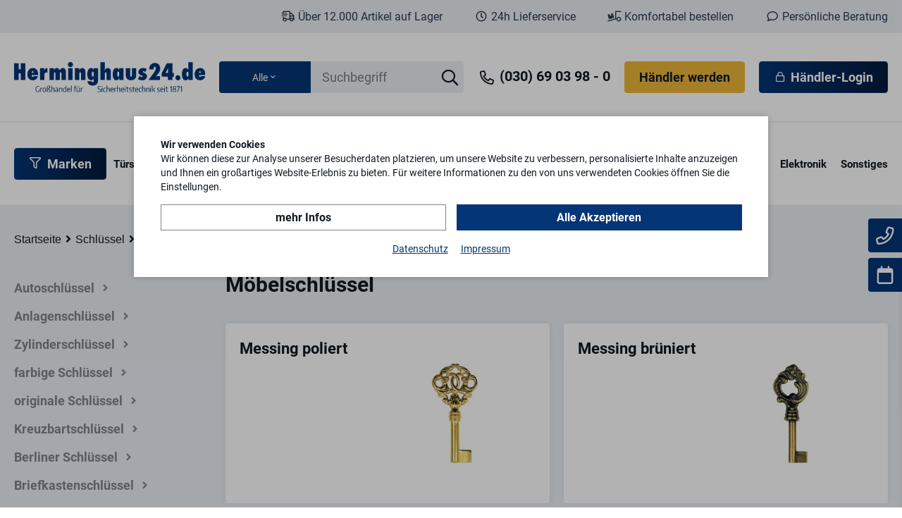

--- FILE ---
content_type: text/html; charset=utf-8
request_url: https://www.herminghaus24.de/de/moebelschluessel/
body_size: 23008
content:
    <!doctype html>
    <html>

    <!--
******************************
*  dynamic commerce 2020.11  *
*  www.dc.ag                 *
******************************
-->    <head>
        <meta charset="utf-8">
        <meta name="viewport" content="width=device-width,initial-scale=1.0, maximum-scale=1.0, user-scalable=no"/>
        <meta name="robots" content="index,follow" /><link rel="canonical" href="https://www.herminghaus24.de/de/moebelschluessel/"/><title>Möbelschlüssel | Herminghaus24.de</title>
<meta name="Description" content="M&ouml;belschl&uuml;ssel" />
<meta property='og:image' content='https://www.herminghaus24.de/userdata/dcshop/images/thumb_2/'/><meta property='og:title' content=''/><meta property='og:url' content='https://www.herminghaus24.de/de/moebelschluessel/-p0/'/><meta property='og:description' content=''/><meta property='type' content='article'/>        <script>
            var global_privacy_url = '/b2c/de/legal/datenschutz/';
        </script>

                <link rel="stylesheet" href="/layout/frontend/b2b/dist/css/style_catalog.min.css?time=1734706380" />
    <link rel="apple-touch-icon" sizes="180x180" href="/layout/frontend/b2b/dist/favicons/apple-touch-icon.png">
<link rel="icon" type="image/png" sizes="32x32" href="/layout/frontend/b2b/dist/favicons/favicon-32x32.png">
<link rel="icon" type="image/png" sizes="16x16" href="/layout/frontend/b2b/dist/favicons/favicon-16x16.png">
<link rel="mask-icon" href="/layout/frontend/b2b/dist/favicons/safari-pinned-tab.svg" color="#043576">
<link rel="shortcut icon" href="/layout/frontend/b2b/dist/favicons/favicon.ico">
<meta name="msapplication-TileColor" content="#ffffff">
<meta name="msapplication-TileImage" content="/layout/frontend/b2b/dist/favicons/mstile-144x144.png">
<meta name="msapplication-config" content="/layout/frontend/b2b/dist/favicons/browserconfig.xml">
<meta name="theme-color" content="#ffffff">    <script src="/layout/frontend/b2b/dist/js/script.js?time=1734706380"></script>
<script>
    window.dataLayer = window.dataLayer || [];
</script>

<script type="text/plain" class="DCCookie_google_tag_manager">
    (function(w,d,s,l,i){w[l]=w[l]||[];w[l].push({'gtm.start': new Date().getTime(),event:'gtm.js'});
        var f=d.getElementsByTagName(s)[0], j=d.createElement(s),dl=l!='dataLayer'?'&l='+l:'';
        j.async=true;j.src= 'https://www.googletagmanager.com/gtm.js?id='+i+dl;f.parentNode.insertBefore(j,f);
    })(window,document,'script','dataLayer','GTM-KB6C2WT');
</script><script src="//www.google.com/recaptcha/api.js" async defer></script>        <link rel="preconnect" href="https://fonts.gstatic.com">
            </head>
    
    <body class="catalog  shop" data-site_code="catalog" data-lang_code="de">

    <style>
        :root {
            --color-primary: #043576;
            --color-primary-hover: #03306B;
            --color-primary-opacity: rgba(4,53,118,0.6);
            --color-secondary: #021B3B;
            --color-tertiary: #021B3B;
        }
    </style><noscript>
    <iframe src="https://www.googletagmanager.com/ns.html?id=GTM-KB6C2WT"
            height="0"
            width="0"
            style="display:none;visibility:hidden"></iframe>
</noscript>
        <div id="overlay" class=""></div>
    <div id="container">
        
<form id="category_vendor_filter_set" method="post">
    <input type="hidden" id="set_vendor" name="set_vendor" value="" />
</form>
<script>
    function update_vendor(button)
    {
        var b = $(button);
        var value = b.data('code');
        $('#set_vendor').val(value);
        $('#category_vendor_filter_set').attr('action', location.protocol + '//' + location.host + '/de/');
        $('#category_vendor_filter_set').submit();
    }
</script>




        <header>
            <div class="headerTop">
                <div class="container">
                    <div class="headerTopWrapper">
                        <div class="headerTrust hidden-xs hidden-sm">
                            <div class="component header_trust">
<div class="textcontent noBackground" >
<i class="icon-01_shipping-fast icon"></i>&nbsp;&Uuml;ber 12.000 Artikel auf Lager
</div>

<div class="textcontent noBackground" >
<i class="icon-33_clock icon"></i>&nbsp;24h Lieferservice
</div>

<div class="textcontent noBackground" >
<i class="icon icon-34_easy_order"></i>&nbsp;Komfortabel bestellen
</div>

<div class="textcontent noBackground" >
<i class="icon icon-35_chat"></i>&nbsp;Pers&ouml;nliche Beratung
</div>
</div>                        </div>
                        <div class="headerContact visible-xs visible-sm">
                            <div class="component header_contact">
<div class="textcontent noBackground" >
<a href="tel:+49306903980"><i class="icon icon-04_phone"></i>&nbsp;(030) 69 03 98 - 0</a>
</div>
</div>                        </div>
                        <div class="headerAccount visible-xs visible-sm">
                            <div class="component header_account"><div id="userNavigation">
    <span class="button_second showRegister hidden-xs">
        Händler werden    </span>
    <span class="button_primary button--icon-left showLogin hidden-xs">
        <i class="icon-27_lock"></i>&nbsp;Händler-Login    </span>
    <span class="showRegister showRegister_mobile">
        Händler werden    </span>
    <span class="showLogin showLogin_mobile">
        <i class="icon-27_lock"></i>&nbsp;Händler-Login    </span>
</div></div>                        </div>
                    </div>
                </div>
            </div>
            <div class="headerMain">
                <div class="headerMobileSearch">
                    <div class="component header_search"><div id="search">
    <form id="form_search" class="form_search" name="form_search" method="get" action="/de/search/" autocomplete="off">
        <div class="search_field">
            <input required type="text" name="input_search" id="input_search" placeholder="Suchbegriff" />
        </div>
        <div class="search_button"  onclick="$(this).closest('#form_search').submit();">
            <i class="icon icon-26_search"></i>
        </div>
        <input name="search_filter_option_value" class="search_filter_option_value" type="hidden" value="0">
    </form>
    <div id="itemsearch_suggestion_wrapper">
    </div>


    <div id="search_filter_dropdown">
        <div class="selected_filter"><span class="innerht">Alle</span><span class="icon icon-19_angle-down"></span></div>
        <ul id="search_filter_dropdown_list">
            <li onclick="$('.search_filter_option_value').val('0');$('.innerht').html('Alle');" id="search_filter_option1" data-line-no="0" >Alle</li><li onclick="$('.search_filter_option_value').val('10000');$('.innerht').html('Türschlösser');" id="search_filter_option2" data-line-no="10000" >Türschlösser</li><li onclick="$('.search_filter_option_value').val('710000');$('.innerht').html('Türbeschläge');" id="search_filter_option3" data-line-no="710000" >Türbeschläge</li><li onclick="$('.search_filter_option_value').val('1160000');$('.innerht').html('Türsicherheit');" id="search_filter_option4" data-line-no="1160000" >Türsicherheit</li><li onclick="$('.search_filter_option_value').val('1710000');$('.innerht').html('Fenstersicherheit');" id="search_filter_option5" data-line-no="1710000" >Fenstersicherheit</li><li onclick="$('.search_filter_option_value').val('1910000');$('.innerht').html('Schlösser & Zylinder');" id="search_filter_option6" data-line-no="1910000" >Schlösser & Zylinder</li><li onclick="$('.search_filter_option_value').val('2730000');$('.innerht').html('Briefkästen');" id="search_filter_option7" data-line-no="2730000" >Briefkästen</li><li onclick="$('.search_filter_option_value').val('2920000');$('.innerht').html('Tresore & Kassetten');" id="search_filter_option8" data-line-no="2920000" >Tresore & Kassetten</li><li onclick="$('.search_filter_option_value').val('3030000');$('.innerht').html('Schlüssel');" id="search_filter_option9" data-line-no="3030000" >Schlüssel</li><li onclick="$('.search_filter_option_value').val('3650000');$('.innerht').html('Elektronik');" id="search_filter_option10" data-line-no="3650000" >Elektronik</li><li onclick="$('.search_filter_option_value').val('4090000');$('.innerht').html('Sonstiges');" id="search_filter_option11" data-line-no="4090000" >Sonstiges</li>        </ul>
    </div>
</div>
</div>                </div>
                <div class="container">
                    <div class="headerMainWrapper">
                        <div class="headerLogo">
                            <div class="component header_logo">
<div class="textcontent noBackground" >
<form action="/" id="category_vendor_filter_unset_logo" method="post" name="category_vendor_filter_unset_logo"><input name="unset_vendor" type="hidden" value="" /> <a href="javascript:void;" onclick="this.closest('form').submit();return false;"> <img alt="Logo Herminghaus" src="/userdata/images/basics/logo.svg" style="width: 320px; height: 50px;" /> </a></form>

</div>
</div>                        </div>
                        <div class="headerSearch hidden-xs">
                            <div class="component header_search"><div id="search">
    <form id="form_search" class="form_search" name="form_search" method="get" action="/de/search/" autocomplete="off">
        <div class="search_field">
            <input required type="text" name="input_search" id="input_search" placeholder="Suchbegriff" />
        </div>
        <div class="search_button"  onclick="$(this).closest('#form_search').submit();">
            <i class="icon icon-26_search"></i>
        </div>
        <input name="search_filter_option_value" class="search_filter_option_value" type="hidden" value="0">
    </form>
    <div id="itemsearch_suggestion_wrapper">
    </div>


    <div id="search_filter_dropdown">
        <div class="selected_filter"><span class="innerht">Alle</span><span class="icon icon-19_angle-down"></span></div>
        <ul id="search_filter_dropdown_list">
            <li onclick="$('.search_filter_option_value').val('0');$('.innerht').html('Alle');" id="search_filter_option1" data-line-no="0" >Alle</li><li onclick="$('.search_filter_option_value').val('10000');$('.innerht').html('Türschlösser');" id="search_filter_option2" data-line-no="10000" >Türschlösser</li><li onclick="$('.search_filter_option_value').val('710000');$('.innerht').html('Türbeschläge');" id="search_filter_option3" data-line-no="710000" >Türbeschläge</li><li onclick="$('.search_filter_option_value').val('1160000');$('.innerht').html('Türsicherheit');" id="search_filter_option4" data-line-no="1160000" >Türsicherheit</li><li onclick="$('.search_filter_option_value').val('1710000');$('.innerht').html('Fenstersicherheit');" id="search_filter_option5" data-line-no="1710000" >Fenstersicherheit</li><li onclick="$('.search_filter_option_value').val('1910000');$('.innerht').html('Schlösser & Zylinder');" id="search_filter_option6" data-line-no="1910000" >Schlösser & Zylinder</li><li onclick="$('.search_filter_option_value').val('2730000');$('.innerht').html('Briefkästen');" id="search_filter_option7" data-line-no="2730000" >Briefkästen</li><li onclick="$('.search_filter_option_value').val('2920000');$('.innerht').html('Tresore & Kassetten');" id="search_filter_option8" data-line-no="2920000" >Tresore & Kassetten</li><li onclick="$('.search_filter_option_value').val('3030000');$('.innerht').html('Schlüssel');" id="search_filter_option9" data-line-no="3030000" >Schlüssel</li><li onclick="$('.search_filter_option_value').val('3650000');$('.innerht').html('Elektronik');" id="search_filter_option10" data-line-no="3650000" >Elektronik</li><li onclick="$('.search_filter_option_value').val('4090000');$('.innerht').html('Sonstiges');" id="search_filter_option11" data-line-no="4090000" >Sonstiges</li>        </ul>
    </div>
</div>
</div>                        </div>
                        <div id="toggleMobileSearch" class="headerLink mobileSearchLink">
                            <i class="icon icon-26_search"></i>
                        </div>
                        <div class="headerContact hidden-xs hidden-sm">
                            <div class="component header_contact">
<div class="textcontent noBackground" >
<a href="tel:+49306903980"><i class="icon icon-04_phone"></i>&nbsp;(030) 69 03 98 - 0</a>
</div>
</div>                        </div>
                        <div class="headerAccount hidden-xs hidden-sm">
                            <div class="component header_account"><div id="userNavigation">
    <span class="button_second showRegister hidden-xs">
        Händler werden    </span>
    <span class="button_primary button--icon-left showLogin hidden-xs">
        <i class="icon-27_lock"></i>&nbsp;Händler-Login    </span>
    <span class="showRegister showRegister_mobile">
        Händler werden    </span>
    <span class="showLogin showLogin_mobile">
        <i class="icon-27_lock"></i>&nbsp;Händler-Login    </span>
</div></div>                        </div>
                        <div id="toggleNavigation" class="visible-xs visible-sm visible-md">
                            <div class="navigation-bar"></div>
                            <div class="navigation-bar"></div>
                            <div class="navigation-bar"></div>
                        </div>
                    </div>
                </div>
            </div>
            <div class="headerBottom hidden-xs hidden-sm hidden-md">
                <div class="container">
                    <div id="primaryNavigation">
                        <ul class="level_1">
    <li class="level_1">
        <div class="toggle_vendor_menu_list button button_primary">
            <span class="icon-51_filter"></span>
            Marken
                                                                                                                                                                                                                                                                                                                                                                                                                                                                                                                                                                                                                                                                                                                                                                                                                                                                                                                                                                                                                                                                                                                                                                                                                                                                                                                                                                                                                                                                                                                                                                                                                                                                                                                                                                                                                                                                                                                                                                                                                                                                                                                                                                                                                                                                                                                    </div>
    <ul class="level_2 vendor_menu_list">
        <span class="vendor_menu_infotext">
            <span class="icon-10_question"></span><span class="text">Nach Auswahl einer Marke, sind nur noch Produkte dieser Marke sichtbar, bis die Auswahl aufgehoben wird.</span>
        </span>
        <li class="level_2">
            <a href="javascript:void(0);" onclick="update_vendor(this)" data-code="">
                <strong>Alle anzeigen</strong>
            </a>
        </li>
        <li class="level_2  ">
            <strong>A</strong>
            <ul class="level_3">
                    <li class="level_3  "><a href="javascript:void(0);" onclick="update_vendor(this)" data-code="ABUS">
                        ABUS © 
                    </a></li>
                    <li class="level_3  "><a href="javascript:void(0);" onclick="update_vendor(this)" data-code="ABUS CITADEL">
                        ABUS © | Citadel
                    </a></li>
                    <li class="level_3  "><a href="javascript:void(0);" onclick="update_vendor(this)" data-code="ABUS PFAFFENHAIN">
                        ABUS © | Pfaffenhain
                    </a></li>
                    <li class="level_3  "><a href="javascript:void(0);" onclick="update_vendor(this)" data-code="ABUS SECURITY-CENTE">
                        ABUS © | Security Center
                    </a></li>
                    <li class="level_3  "><a href="javascript:void(0);" onclick="update_vendor(this)" data-code="AMF">
                        AMF ANDREAS MAIER
                    </a></li>
                    <li class="level_3  "><a href="javascript:void(0);" onclick="update_vendor(this)" data-code="ARTITEC">
                        Artitec Wallebroek
                    </a></li>
                    <li class="level_3  "><a href="javascript:void(0);" onclick="update_vendor(this)" data-code="ASSA ABLOY">
                        ASSA ABLOY
                    </a></li>
                    <li class="level_3  "><a href="javascript:void(0);" onclick="update_vendor(this)" data-code="EFFEFF">
                        ASSA ABLOY effeff 
                    </a></li>
                    <li class="level_3  "><a href="javascript:void(0);" onclick="update_vendor(this)" data-code="IKON">
                        ASSA ABLOY IKON
                    </a></li>
                    <li class="level_3  "><a href="javascript:void(0);" onclick="update_vendor(this)" data-code="ASSA KESO">
                        ASSA ABLOY Keso
                    </a></li>
                    <li class="level_3  "><a href="javascript:void(0);" onclick="update_vendor(this)" data-code="NEMEF">
                        ASSA ABLOY Nemef
                    </a></li>
                    <li class="level_3  "><a href="javascript:void(0);" onclick="update_vendor(this)" data-code="PLANET">
                        ASSA ABLOY Planet
                    </a></li>
            </ul>
        </li>
        <li class="level_2  ">
            <strong>B</strong>
            <ul class="level_3">
                    <li class="level_3  "><a href="javascript:void(0);" onclick="update_vendor(this)" data-code="F. W. KLEVER">
                        BALLISTOL GmbH
                    </a></li>
                    <li class="level_3  "><a href="javascript:void(0);" onclick="update_vendor(this)" data-code="BEVER">
                        Bever
                    </a></li>
                    <li class="level_3  "><a href="javascript:void(0);" onclick="update_vendor(this)" data-code="BKS">
                        BKS 
                    </a></li>
                    <li class="level_3  "><a href="javascript:void(0);" onclick="update_vendor(this)" data-code="BMH">
                        BMH Beyer &amp; Müller
                    </a></li>
                    <li class="level_3  "><a href="javascript:void(0);" onclick="update_vendor(this)" data-code="BÖRKEY">
                        Börkey
                    </a></li>
                    <li class="level_3  "><a href="javascript:void(0);" onclick="update_vendor(this)" data-code="BSW">
                        BSW Breuer &amp; Schmitz
                    </a></li>
                    <li class="level_3  "><a href="javascript:void(0);" onclick="update_vendor(this)" data-code="BTV">
                        BTV
                    </a></li>
                    <li class="level_3  "><a href="javascript:void(0);" onclick="update_vendor(this)" data-code="BURG WÄCHTER">
                        Burg Wächter
                    </a></li>
            </ul>
        </li>
        <li class="level_2  ">
            <strong>C</strong>
            <ul class="level_3">
                    <li class="level_3  "><a href="javascript:void(0);" onclick="update_vendor(this)" data-code="CDVIGMBH">
                        CDVI GmbH
                    </a></li>
                    <li class="level_3  "><a href="javascript:void(0);" onclick="update_vendor(this)" data-code="CES">
                        CES
                    </a></li>
                    <li class="level_3  "><a href="javascript:void(0);" onclick="update_vendor(this)" data-code="CESLOCKS">
                        CESLocks
                    </a></li>
            </ul>
        </li>
        <li class="level_2  ">
            <strong>D</strong>
            <ul class="level_3">
                    <li class="level_3  "><a href="javascript:void(0);" onclick="update_vendor(this)" data-code="DAKEN">
                        DAKEN
                    </a></li>
                    <li class="level_3  "><a href="javascript:void(0);" onclick="update_vendor(this)" data-code="DENI">
                        DENI
                    </a></li>
                    <li class="level_3  "><a href="javascript:void(0);" onclick="update_vendor(this)" data-code="DICTATOR">
                        Dictator
                    </a></li>
                    <li class="level_3  "><a href="javascript:void(0);" onclick="update_vendor(this)" data-code="DIRAK">
                        Dirak
                    </a></li>
                    <li class="level_3  "><a href="javascript:void(0);" onclick="update_vendor(this)" data-code="DOM">
                        DOM
                    </a></li>
                    <li class="level_3  "><a href="javascript:void(0);" onclick="update_vendor(this)" data-code="DORMAKABA">
                        dormakaba
                    </a></li>
                    <li class="level_3  "><a href="javascript:void(0);" onclick="update_vendor(this)" data-code="MAUER">
                        dormakaba Mauer
                    </a></li>
                    <li class="level_3  "><a href="javascript:void(0);" onclick="update_vendor(this)" data-code="DRUMM">
                        Drumm
                    </a></li>
                    <li class="level_3  "><a href="javascript:void(0);" onclick="update_vendor(this)" data-code="DURACELL">
                        DURACELL
                    </a></li>
                    <li class="level_3  "><a href="javascript:void(0);" onclick="update_vendor(this)" data-code="DX">
                        DX
                    </a></li>
            </ul>
        </li>
        <li class="level_2  ">
            <strong>E</strong>
            <ul class="level_3">
                    <li class="level_3  "><a href="javascript:void(0);" onclick="update_vendor(this)" data-code="ECO">
                        ECO
                    </a></li>
                    <li class="level_3  "><a href="javascript:void(0);" onclick="update_vendor(this)" data-code="ECON">
                        Econ
                    </a></li>
                    <li class="level_3  "><a href="javascript:void(0);" onclick="update_vendor(this)" data-code="DIECKMANN">
                        edi
                    </a></li>
                    <li class="level_3  "><a href="javascript:void(0);" onclick="update_vendor(this)" data-code="EI ELECTRONICS">
                        Ei ELECTRONICS
                    </a></li>
                    <li class="level_3  "><a href="javascript:void(0);" onclick="update_vendor(this)" data-code="EKEY">
                        ekey biometric systems
                    </a></li>
                    <li class="level_3  "><a href="javascript:void(0);" onclick="update_vendor(this)" data-code="ELOCK">
                        ELOCK
                    </a></li>
                    <li class="level_3  "><a href="javascript:void(0);" onclick="update_vendor(this)" data-code="EMKA">
                        EMKA
                    </a></li>
                    <li class="level_3  "><a href="javascript:void(0);" onclick="update_vendor(this)" data-code="EURO-LOCKS">
                        Euro-Locks
                    </a></li>
            </ul>
        </li>
        <li class="level_2  ">
            <strong>F</strong>
            <ul class="level_3">
                    <li class="level_3  "><a href="javascript:void(0);" onclick="update_vendor(this)" data-code="FSB">
                        FSB
                    </a></li>
                    <li class="level_3  "><a href="javascript:void(0);" onclick="update_vendor(this)" data-code="FUHR">
                        Fuhr
                    </a></li>
            </ul>
        </li>
        <li class="level_2  ">
            <strong>G</strong>
            <ul class="level_3">
                    <li class="level_3  "><a href="javascript:void(0);" onclick="update_vendor(this)" data-code="GAH">
                        GAH Alberts
                    </a></li>
                    <li class="level_3  "><a href="javascript:void(0);" onclick="update_vendor(this)" data-code="GEZE">
                        GEZE
                    </a></li>
                    <li class="level_3  "><a href="javascript:void(0);" onclick="update_vendor(this)" data-code="GFS">
                        GFS
                    </a></li>
                    <li class="level_3  "><a href="javascript:void(0);" onclick="update_vendor(this)" data-code="GU">
                        GU
                    </a></li>
            </ul>
        </li>
        <li class="level_2  ">
            <strong>H</strong>
            <ul class="level_3">
                    <li class="level_3  "><a href="javascript:void(0);" onclick="update_vendor(this)" data-code="H+B">
                        HB
                    </a></li>
                    <li class="level_3  "><a href="javascript:void(0);" onclick="update_vendor(this)" data-code="HEKNA">
                        Hekna
                    </a></li>
                    <li class="level_3  "><a href="javascript:void(0);" onclick="update_vendor(this)" data-code="HERMAT">
                        Hermat
                    </a></li>
                    <li class="level_3  "><a href="javascript:void(0);" onclick="update_vendor(this)" data-code="HOPPE">
                        Hoppe
                    </a></li>
                    <li class="level_3  "><a href="javascript:void(0);" onclick="update_vendor(this)" data-code="HUECK">
                        Hueck
                    </a></li>
                    <li class="level_3  "><a href="javascript:void(0);" onclick="update_vendor(this)" data-code="HUWIL">
                        Huwil HMT
                    </a></li>
            </ul>
        </li>
        <li class="level_2  ">
            <strong>I</strong>
            <ul class="level_3">
                    <li class="level_3  "><a href="javascript:void(0);" onclick="update_vendor(this)" data-code="INTRATONE">
                        Intratone
                    </a></li>
                    <li class="level_3  "><a href="javascript:void(0);" onclick="update_vendor(this)" data-code="ISEO">
                        ISEO
                    </a></li>
            </ul>
        </li>
        <li class="level_2  ">
            <strong>J</strong>
            <ul class="level_3">
                    <li class="level_3  "><a href="javascript:void(0);" onclick="update_vendor(this)" data-code="JANSEN">
                        Jansen
                    </a></li>
                    <li class="level_3  "><a href="javascript:void(0);" onclick="update_vendor(this)" data-code="JU">
                        JU
                    </a></li>
                    <li class="level_3  "><a href="javascript:void(0);" onclick="update_vendor(this)" data-code="JUNIE">
                        Junie
                    </a></li>
            </ul>
        </li>
        <li class="level_2  ">
            <strong>K</strong>
            <ul class="level_3">
                    <li class="level_3  "><a href="javascript:void(0);" onclick="update_vendor(this)" data-code="KARCHER">
                        KARCHER DESIGN
                    </a></li>
                    <li class="level_3  "><a href="javascript:void(0);" onclick="update_vendor(this)" data-code="KARNASCH">
                        Karnasch
                    </a></li>
                    <li class="level_3  "><a href="javascript:void(0);" onclick="update_vendor(this)" data-code="KERFIN">
                        Kerfin
                    </a></li>
                    <li class="level_3  "><a href="javascript:void(0);" onclick="update_vendor(this)" data-code="KFV">
                        KFV
                    </a></li>
                    <li class="level_3  "><a href="javascript:void(0);" onclick="update_vendor(this)" data-code="KNIPEX">
                        KNIPEX
                    </a></li>
                    <li class="level_3  "><a href="javascript:void(0);" onclick="update_vendor(this)" data-code="MK">
                        Knobloch
                    </a></li>
                    <li class="level_3  "><a href="javascript:void(0);" onclick="update_vendor(this)" data-code="KWS">
                        KWS
                    </a></li>
            </ul>
        </li>
        <li class="level_2  ">
            <strong>L</strong>
            <ul class="level_3">
                    <li class="level_3  "><a href="javascript:void(0);" onclick="update_vendor(this)" data-code="ZWEIBRÜDER">
                        Ledlenser
                    </a></li>
                    <li class="level_3  "><a href="javascript:void(0);" onclick="update_vendor(this)" data-code="LIPPERT">
                        Lippert
                    </a></li>
                    <li class="level_3  "><a href="javascript:void(0);" onclick="update_vendor(this)" data-code="LOCINOX">
                        LOCINOX
                    </a></li>
            </ul>
        </li>
        <li class="level_2  ">
            <strong>M</strong>
            <ul class="level_3">
                    <li class="level_3  "><a href="javascript:void(0);" onclick="update_vendor(this)" data-code="M-E">
                        m-e
                    </a></li>
                    <li class="level_3  "><a href="javascript:void(0);" onclick="update_vendor(this)" data-code="MAKITA">
                        Makita
                    </a></li>
                    <li class="level_3  "><a href="javascript:void(0);" onclick="update_vendor(this)" data-code="MASTERLOCK">
                        Master Lock
                    </a></li>
                    <li class="level_3  "><a href="javascript:void(0);" onclick="update_vendor(this)" data-code="MAY">
                        MaySpring
                    </a></li>
                    <li class="level_3  "><a href="javascript:void(0);" onclick="update_vendor(this)" data-code="MCGARD">
                        McGard
                    </a></li>
                    <li class="level_3  "><a href="javascript:void(0);" onclick="update_vendor(this)" data-code="MLM">
                        MLM
                    </a></li>
            </ul>
        </li>
        <li class="level_2  ">
            <strong>N</strong>
            <ul class="level_3">
                    <li class="level_3  "><a href="javascript:void(0);" onclick="update_vendor(this)" data-code="NORMBAU">
                        Normbau
                    </a></li>
            </ul>
        </li>
        <li class="level_2  ">
            <strong>O</strong>
            <ul class="level_3">
                    <li class="level_3  "><a href="javascript:void(0);" onclick="update_vendor(this)" data-code="OGRO">
                        OGRO
                    </a></li>
            </ul>
        </li>
        <li class="level_2  ">
            <strong>P</strong>
            <ul class="level_3">
                    <li class="level_3  "><a href="javascript:void(0);" onclick="update_vendor(this)" data-code="PAXTON ACCESS LTD">
                        Paxton Access
                    </a></li>
                    <li class="level_3  "><a href="javascript:void(0);" onclick="update_vendor(this)" data-code="PRÄMETA">
                        Prämeta
                    </a></li>
            </ul>
        </li>
        <li class="level_2  ">
            <strong>R</strong>
            <ul class="level_3">
                    <li class="level_3  "><a href="javascript:void(0);" onclick="update_vendor(this)" data-code="RENZ">
                        Renz
                    </a></li>
                    <li class="level_3  "><a href="javascript:void(0);" onclick="update_vendor(this)" data-code="RIECK &amp; MELZIAN">
                        RIECK &amp; MELZIAN
                    </a></li>
                    <li class="level_3  "><a href="javascript:void(0);" onclick="update_vendor(this)" data-code="RONIS">
                        Ronis
                    </a></li>
                    <li class="level_3  "><a href="javascript:void(0);" onclick="update_vendor(this)" data-code="ROTO">
                        Roto Professional
                    </a></li>
                    <li class="level_3  "><a href="javascript:void(0);" onclick="update_vendor(this)" data-code="ROTTNER">
                        Rottner
                    </a></li>
            </ul>
        </li>
        <li class="level_2  ">
            <strong>S</strong>
            <ul class="level_3">
                    <li class="level_3  "><a href="javascript:void(0);" onclick="update_vendor(this)" data-code="SCHAKE">
                        Schake
                    </a></li>
                    <li class="level_3  "><a href="javascript:void(0);" onclick="update_vendor(this)" data-code="SCHNEGEL">
                        Schnegel
                    </a></li>
                    <li class="level_3  "><a href="javascript:void(0);" onclick="update_vendor(this)" data-code="SCHÜCO">
                        Schüco
                    </a></li>
                    <li class="level_3  "><a href="javascript:void(0);" onclick="update_vendor(this)" data-code="SCHULTE SCHLAGBAUM">
                        Schulte-Schlagbaum
                    </a></li>
                    <li class="level_3  "><a href="javascript:void(0);" onclick="update_vendor(this)" data-code="SCHÜRING">
                        Schüring
                    </a></li>
                    <li class="level_3  "><a href="javascript:void(0);" onclick="update_vendor(this)" data-code="SIEDLE">
                        Siedle
                    </a></li>
                    <li class="level_3  "><a href="javascript:void(0);" onclick="update_vendor(this)" data-code="SILCA">
                        Silca
                    </a></li>
                    <li class="level_3  "><a href="javascript:void(0);" onclick="update_vendor(this)" data-code="SIMONSVOSS">
                        SimonsVoss
                    </a></li>
                    <li class="level_3  "><a href="javascript:void(0);" onclick="update_vendor(this)" data-code="SIMONSWERK">
                        Simonswerk
                    </a></li>
                    <li class="level_3  "><a href="javascript:void(0);" onclick="update_vendor(this)" data-code="SKS">
                        SKS
                    </a></li>
                    <li class="level_3  "><a href="javascript:void(0);" onclick="update_vendor(this)" data-code="SOMMER">
                        Sommer
                    </a></li>
                    <li class="level_3  "><a href="javascript:void(0);" onclick="update_vendor(this)" data-code="SONAX">
                        SONAX
                    </a></li>
                    <li class="level_3  "><a href="javascript:void(0);" onclick="update_vendor(this)" data-code="SOREX">
                        SOREX
                    </a></li>
                    <li class="level_3  "><a href="javascript:void(0);" onclick="update_vendor(this)" data-code="SSF">
                        SSF Sächsische Schlossfabrik
                    </a></li>
                    <li class="level_3  "><a href="javascript:void(0);" onclick="update_vendor(this)" data-code="STR">
                        STR
                    </a></li>
                    <li class="level_3  "><a href="javascript:void(0);" onclick="update_vendor(this)" data-code="STRÄB">
                        STRÄB
                    </a></li>
                    <li class="level_3  "><a href="javascript:void(0);" onclick="update_vendor(this)" data-code="STRENGER">
                        Strenger
                    </a></li>
                    <li class="level_3  "><a href="javascript:void(0);" onclick="update_vendor(this)" data-code="STUV">
                        STUV
                    </a></li>
                    <li class="level_3  "><a href="javascript:void(0);" onclick="update_vendor(this)" data-code="SWISS">
                        Swiss Sector
                    </a></li>
            </ul>
        </li>
        <li class="level_2  ">
            <strong>T</strong>
            <ul class="level_3">
                    <li class="level_3  "><a href="javascript:void(0);" onclick="update_vendor(this)" data-code="TJSS">
                        TJSS
                    </a></li>
            </ul>
        </li>
        <li class="level_2  ">
            <strong>V</strong>
            <ul class="level_3">
                    <li class="level_3  "><a href="javascript:void(0);" onclick="update_vendor(this)" data-code="VARTA">
                        VARTA
                    </a></li>
                    <li class="level_3  "><a href="javascript:void(0);" onclick="update_vendor(this)" data-code="VIOMETAL">
                        Viometal
                    </a></li>
            </ul>
        </li>
        <li class="level_2  ">
            <strong>W</strong>
            <ul class="level_3">
                    <li class="level_3  "><a href="javascript:void(0);" onclick="update_vendor(this)" data-code="WATZKA">
                        Watzka
                    </a></li>
                    <li class="level_3  "><a href="javascript:void(0);" onclick="update_vendor(this)" data-code="WD-40 COMPANY">
                        WD-40 Company
                    </a></li>
                    <li class="level_3  "><a href="javascript:void(0);" onclick="update_vendor(this)" data-code="KAMPMANN">
                        WEKA
                    </a></li>
                    <li class="level_3  "><a href="javascript:void(0);" onclick="update_vendor(this)" data-code="WILKA">
                        Wilka
                    </a></li>
                    <li class="level_3  "><a href="javascript:void(0);" onclick="update_vendor(this)" data-code="WINKHAUS">
                        Winkhaus
                    </a></li>
                    <li class="level_3  "><a href="javascript:void(0);" onclick="update_vendor(this)" data-code="CARL WITTKOPP GMBH">
                        WITTKOPP
                    </a></li>
            </ul>
        </li>
    </ul>
</li>







<li class="level_1  "><a href="/de/tuerschloesser/">Türschlösser</a><ul class="level_2"><li class="level_2  "><a href="/de/einsteckschloesser/">Einsteckschlösser</a><ul class="level_3"><li class="level_3  "><a href="/de/buntbartschloesser/">Buntbartschlösser</a></li><li class="level_3  "><a href="/de/zimmertuerschloesser/">Zimmertürschlösser</a></li><li class="level_3  "><a href="/de/wc-schloesser/">WC Schlösser</a></li><li class="level_3  "><a href="/de/haustuerschloesser/">Haustürschlösser</a></li><li class="level_3  "><a href="/de/behoerden-schloesser/">Behörden-Schlösser</a></li><li class="level_3  "><a href="/de/meisterstuecke/">Meisterstücke</a></li><li class="level_3  "><a href="/de/schiebetuerschloess/">Schiebetürschlösser</a></li><li class="level_3  "><a href="/de/riegelschloesser/">Riegelschlösser</a></li><li class="level_3  "><a href="/de/fallenschloesser/">Fallenschlösser</a></li><li class="level_3  "><a href="/de/pendeltuerschloesser/">Pendeltürschlösser</a></li><li class="level_3  "><a href="/de/ces-vario-72-mm/">CES Vario 72 mm</a></li><li class="level_3  "><a href="/de/ces-vario-78-mm/">CES Vario 78 mm</a></li><li class="level_3  "><a href="/de/ces-vario-92-mm/">CES Vario 92 mm</a></li></ul></li><li class="level_2  "><a href="/de/garagentorschloesser/">Garagentorschlösser</a><ul class="level_3"><li class="level_3  "><a href="/de/beschlaege/">Beschläge</a></li><li class="level_3  "><a href="/de/kreuzgriffe/">Kreuzgriffe</a></li><li class="level_3  "><a href="/de/schloesser/">Schlösser</a></li></ul></li><li class="level_2  "><a href="/de/glastuerschloesser/">Glastürschlösser</a></li><li class="level_2  "><a href="/de/panikmehrfachverrieg/">Panikmehrfachverriegelungen</a><ul class="level_3"><li class="level_3  "><a href="/de/panik-massivriegel/">Massivriegel</a></li><li class="level_3  "><a href="/de/panik-rundbolzen/">Rundbolzen</a></li><li class="level_3  "><a href="/de/panik-rund-haken/">Rundbolzen-Schwenkhaken</a></li><li class="level_3  "><a href="/de/panik-schwenkhaken/">Schwenkhaken</a></li></ul></li><li class="level_2  "><a href="/de/mehrfachverriegelung/">Mehrfachverriegelungen</a><ul class="level_3"><li class="level_3  "><a href="/de/hauptschloesser/">Hauptschlösser</a></li><li class="level_3  "><a href="/de/massivriegel/">Massivriegel</a></li><li class="level_3  "><a href="/de/rollzapfen/">Rollzapfen</a></li><li class="level_3  "><a href="/de/rundbolzen/">Rundbolzen</a></li><li class="level_3  "><a href="/de/rundbolzen-haken/">Rundbolzen-Schwenkhaken</a></li><li class="level_3  "><a href="/de/schwenkhaken/">Schwenkhaken</a></li><li class="level_3  "><a href="/de/schliessbleche/">Schließbleche/ Zubehör</a></li></ul></li><li class="level_2  "><a href="/de/rohrrahmenschloesser/">Rohrrahmenschlösser</a><ul class="level_3"><li class="level_3  "><a href="/de/72-entfernung/">72 Entfernung</a></li><li class="level_3  "><a href="/de/92-entfernung/">92 Entfernung</a></li><li class="level_3  "><a href="/de/einsteck-riegel-fall/">Einsteck-Riegel/ Falle</a></li><li class="level_3  "><a href="/de/haken-riegel/">Haken-Riegel</a></li><li class="level_3  "><a href="/de/schwenkriegel/">Schwenkriegel</a></li><li class="level_3  "><a href="/de/rollfallen/">Rollfallen</a></li><li class="level_3  "><a href="/de/sonderschloesser/">Sonderschlösser</a></li><li class="level_3  "><a href="/de/ces-vario-flex/">CES Vario Flex</a></li></ul></li><li class="level_2  "><a href="/de/panikschloesser/">Panikschlösser</a><ul class="level_3"><li class="level_3  "><a href="/de/panik-1-fluegelig/">Panik 1-flügelig</a></li><li class="level_3  "><a href="/de/panik-2-fluegelig/">Panik 2-flügelig</a></li><li class="level_3  "><a href="/de/sv-panik/">SV-Panik</a></li></ul></li><li class="level_2  "><a href="/de/panikrohrrahmenschl/">Panikrohrrahmenschlösser</a><ul class="level_3"><li class="level_3  "><a href="/de/rr-panik-1-fluegelig/">Panik 1-flügelig</a></li><li class="level_3  "><a href="/de/rr-panik-2-fluegelig/">Panik 2-flügelig</a></li><li class="level_3  "><a href="/de/rr-sv-panik/">SV-Panik</a></li></ul></li><li class="level_2  "><a href="/de/schloss-feuerschutz/">Schlösser für Feuerschutztüren</a><ul class="level_3"><li class="level_3  "><a href="/de/fb-schloesser/">FB - Schlösser</a></li><li class="level_3  "><a href="/de/fh-schloesser/">FH - Schlösser</a></li><li class="level_3  "><a href="/de/spezialschloesser/">Spezialschlösser</a></li></ul></li><li class="level_2  "><a href="/de/kasten-drahtgitter/">Kastenschlösser</a><ul class="level_3"><li class="level_3  "><a href="/de/fallen/">Fallen</a></li><li class="level_3  "><a href="/de/fallen-riegel/">Fallen-Riegel</a></li><li class="level_3  "><a href="/de/gittertor/">Gittertor</a></li><li class="level_3  "><a href="/de/kabusen/">Kabusen</a></li><li class="level_3  "><a href="/de/riegel/">Riegel</a></li><li class="level_3  "><a href="/de/schlosskaesten/">Schlosskästen</a></li><li class="level_3  "><a href="/de/universal-kasten/">Universal-Kasten</a></li></ul></li><li class="level_2  "><a href="/de/ts-zubehoer/">Zubehör</a><ul class="level_3"><li class="level_3  "><a href="/de/ts-reparaturblech/">Reparaturbleche</a></li><li class="level_3  "><a href="/de/ts-schliessbleche/">Schließbleche</a></li><li class="level_3  "><a href="/de/ts-schliessblechemfv/">Schließbleche MFV</a></li><li class="level_3  "><a href="/de/ts-schlosstaschen/">Schlosstaschen</a></li><li class="level_3  "><a href="/de/ts-zu/">Zubehör</a></li></ul></li></ul></li><li class="level_1  "><a href="/de/tuerbeschlaege/">Türbeschläge</a><ul class="level_2"><li class="level_2  "><a href="/de/schutzbeschlaege/">Schutzbeschläge</a><ul class="level_3"><li class="level_3  "><a href="/de/sb-aluminium-es0/">Aluminium ES0</a></li><li class="level_3  "><a href="/de/sb-aluminium-es1/">Aluminium ES1</a></li><li class="level_3  "><a href="/de/sb-edelstahl-es1/">Edelstahl ES1</a></li><li class="level_3  "><a href="/de/sb-messing-es0/">Messing ES0</a></li><li class="level_3  "><a href="/de/sb-messing-es1/">Messing ES1</a></li><li class="level_3  "><a href="/de/sb-stahl-es2/">Stahl ES2</a></li><li class="level_3  "><a href="/de/sb-es3/">ES3</a></li></ul></li><li class="level_2  "><a href="/de/rohrrahmenbeschlaege/">Rohrrahmen-Beschläge</a></li><li class="level_2  "><a href="/de/schutzrosetten/">Schutzrosetten</a><ul class="level_3"><li class="level_3  "><a href="/de/kaentig/">käntig</a></li><li class="level_3  "><a href="/de/oval/">oval</a></li><li class="level_3  "><a href="/de/rund/">rund</a></li></ul></li><li class="level_2  "><a href="/de/innentuerbeschlaege/">Innentür-Beschläge</a><ul class="level_3"><li class="level_3  "><a href="/de/ib-aluminium/">Aluminium</a></li><li class="level_3  "><a href="/de/ib-edelstahl/">Edelstahl</a></li><li class="level_3  "><a href="/de/ib-messing/">Messing</a></li></ul></li><li class="level_2  "><a href="/de/schilder-rosetten/">Schilder, Rosetten und Drücker</a><ul class="level_3"><li class="level_3  "><a href="/de/langschilder/">Langschilder</a></li><li class="level_3  "><a href="/de/kurzschild/">Kurzschild</a></li><li class="level_3  "><a href="/de/rosetten/">Rosetten</a></li><li class="level_3  "><a href="/de/drueckerlochteile/">Drücker und Lochteile</a></li></ul></li><li class="level_2  "><a href="/de/rosettenbeschlaege/">Rosetten-Beschläge</a><ul class="level_3"><li class="level_3  "><a href="/de/rb-aluminium/">Aluminium</a></li><li class="level_3  "><a href="/de/rb-edelstahl/">Edelstahl</a></li><li class="level_3  "><a href="/de/rb-kunststoff/">Kunststoff</a></li><li class="level_3  "><a href="/de/rb-messing/">Messing</a></li></ul></li><li class="level_2  "><a href="/de/metalltuer-beschlaeg/">Metalltür-Beschläge</a><ul class="level_3"><li class="level_3  "><a href="/de/mb-beschlaege/">Beschläge</a></li><li class="level_3  "><a href="/de/mb-knoepfe/">Knöpfe</a></li><li class="level_3  "><a href="/de/druecker/">Drücker</a></li></ul></li><li class="level_2  "><a href="/de/feuerschutzbeschlag/">Feuerschutz-Beschläge</a><ul class="level_3"><li class="level_3  "><a href="/de/fs-aluminium/">Aluminium</a></li><li class="level_3  "><a href="/de/fs-kunststoff/">Kunststoff</a></li><li class="level_3  "><a href="/de/fs-edelstahl/">Edelstahl</a></li></ul></li><li class="level_2  "><a href="/de/regenschutzrosetten/">Regenschutzrosetten</a></li><li class="level_2  "><a href="/de/rsr-zubehoer/">Zubehör</a><ul class="level_3"><li class="level_3  "><a href="/de/befestigungsset/">Befestigungsset</a></li><li class="level_3  "><a href="/de/huelsenschraube/">Hülsenschraube</a></li><li class="level_3  "><a href="/de/vierkantstift/">Vierkantstift</a></li><li class="level_3  "><a href="/de/sonstiges-zubehoer/">Sonstiges</a></li></ul></li></ul></li><li class="level_1  "><a href="/de/tuersicherheit/">Türsicherheit</a><ul class="level_2"><li class="level_2  "><a href="/de/baender/">Bänder</a><ul class="level_3"><li class="level_3  "><a href="/de/anschweissband/">Anschweißband</a></li><li class="level_3  "><a href="/de/federband/">Federband</a></li><li class="level_3  "><a href="/de/konstruktionsband/">Konstruktionsband</a></li><li class="level_3  "><a href="/de/langbaender/">Langbänder</a></li><li class="level_3  "><a href="/de/pendeltuerbaender/">Pendeltürbänder</a></li><li class="level_3  "><a href="/de/torbaender/">Torbänder</a></li><li class="level_3  "><a href="/de/tuerbaender/">Türbänder</a></li><li class="level_3  "><a href="/de/baender-zubehoer/">Zubehör</a></li></ul></li><li class="level_2  "><a href="/de/fingerschutz/">Fingerschutz</a></li><li class="level_2  "><a href="/de/fluchttuerwaechter/">Fluchttürwächter</a></li><li class="level_2  "><a href="/de/ts-riegel/">Riegel</a><ul class="level_3"><li class="level_3  "><a href="/de/torriegel/">Torriegel</a></li><li class="level_3  "><a href="/de/tuerriegel/">Türriegel</a></li><li class="level_3  "><a href="/de/tuerriegel-mit-oese/">Türriegel mit Öse</a></li><li class="level_3  "><a href="/de/kantriegel/">Kantriegel</a></li><li class="level_3  "><a href="/de/grendelriegel/">Grendelriegel</a></li><li class="level_3  "><a href="/de/riegelkloben/">Riegelkloben</a></li><li class="level_3  "><a href="/de/riegelblech/">Riegelblech</a></li></ul></li><li class="level_2  "><a href="/de/tuerspione/">Türspione</a><ul class="level_3"><li class="level_3  "><a href="/de/digitale-spione/">Digitale Spione</a></li><li class="level_3  "><a href="/de/spione/">Spione</a></li><li class="level_3  "><a href="/de/spione-zubehoer/">Zubehör</a></li></ul></li><li class="level_2  "><a href="/de/treibriegel-stangen/">Treibriegel und Stangen</a><ul class="level_3"><li class="level_3  "><a href="/de/mit-zylinder/">Mit Zylinder</a></li><li class="level_3  "><a href="/de/ohne-zylinder/">Ohne Zylinder</a></li><li class="level_3  "><a href="/de/tr-zubehoer/">Zubehör</a></li></ul></li><li class="level_2  "><a href="/de/tuerfeststeller/">Türfeststeller und Puffer</a><ul class="level_3"><li class="level_3  "><a href="/de/torfeststeller/">Torfeststeller</a></li><li class="level_3  "><a href="/de/turfeststeller/">Türfeststeller</a></li><li class="level_3  "><a href="/de/tuerpuffer/">Türpuffer</a></li><li class="level_3  "><a href="/de/tfs-sonstiges/">sonstiges</a></li><li class="level_3  "><a href="/de/tfs-zubehoer/">Zubehör</a></li></ul></li><li class="level_2  "><a href="/de/tueroeffner/">Türöffner</a><ul class="level_3"><li class="level_3  "><a href="/de/standardanwendungen/">Standardanwendungen</a></li><li class="level_3  "><a href="/de/feuer-rauchschutz/">Feuer- und Rauchschutz</a></li><li class="level_3  "><a href="/de/toe-schliessbleche/">Schließbleche</a></li><li class="level_3  "><a href="/de/toe-zubehoer/">Zubehör</a></li></ul></li><li class="level_2  "><a href="/de/tuerschliesser/">Türschließer</a><ul class="level_3"><li class="level_3  "><a href="/de/bodentuerschliesser/">Bodentürschließer</a></li><li class="level_3  "><a href="/de/gestaenge-ts/">Gestängetürschließer</a></li><li class="level_3  "><a href="/de/gleit-ts/">Gleitschienentürschließer</a></li><li class="level_3  "><a href="/de/spezial-ts/">Spezialtürschließer</a></li><li class="level_3  "><a href="/de/tuerdaempfer/">Türdämpfer</a></li><li class="level_3  "><a href="/de/zubehoer-ts/">Zubehör</a></li></ul></li><li class="level_2  "><a href="/de/tuerzusatzsicherung/">Türzusatzsicherungen</a><ul class="level_3"><li class="level_3  "><a href="/de/balkontuersicherung/">Balkontürsicherung</a></li><li class="level_3  "><a href="/de/baendersicherungen/">Bändersicherungen</a></li><li class="level_3  "><a href="/de/bolzenriegelschloss/">Bolzenriegelschlösser</a></li><li class="level_3  "><a href="/de/kastenschloesser/">Kastenschlösser</a></li><li class="level_3  "><a href="/de/querriegel/">Querriegel</a></li><li class="level_3  "><a href="/de/stangenschloess/">Stangenschlösser</a></li><li class="level_3  "><a href="/de/tuerketten/">Türketten</a></li></ul></li><li class="level_2  "><a href="/de/ueberfallen/">Überfallen</a></li></ul></li><li class="level_1  "><a href="/de/fenstersicherheit/">Fenstersicherheit</a><ul class="level_2"><li class="level_2  "><a href="/de/fenstergetriebe/">Fenstergetriebe</a></li><li class="level_2  "><a href="/de/fenstergitter/">Fenstergitter/ FPR/ Tele-Z</a></li><li class="level_2  "><a href="/de/fenstergriffe/">Fenstergriffe</a></li><li class="level_2  "><a href="/de/fensterbeschlaege/">Fensterbeschläge</a><ul class="level_3"><li class="level_3  "><a href="/de/vorreiber/">Vorreiber</a></li><li class="level_3  "><a href="/de/einreiber/">Einreiber</a></li><li class="level_3  "><a href="/de/fensterladen/">Fensterladen</a></li><li class="level_3  "><a href="/de/fensterfeststeller/">Fensterfeststeller</a></li></ul></li><li class="level_2  "><a href="/de/fenstersicherungen/">Fenstersicherungen</a><ul class="level_3"><li class="level_3  "><a href="/de/vds-anerkannt/">VdS-anerkannt</a></li><li class="level_3  "><a href="/de/ohne-vds/">ohne VdS</a></li><li class="level_3  "><a href="/de/fs-zubehoer/">Zubehör</a></li></ul></li><li class="level_2  "><a href="/de/gitterrostsicherung/">Gitterrostsicherungen</a></li><li class="level_2  "><a href="/de/oberlichtoeffner/">Oberlichtöffner</a></li><li class="level_2  "><a href="/de/rollladensicherungen/">Rollladensicherungen</a></li><li class="level_2  "><a href="/de/basculeskloben/">Basculeskloben</a></li></ul></li><li class="level_1  "><a href="/de/schlosser-zylinder/">Schlösser & Zylinder</a><ul class="level_2"><li class="level_2  "><a href="/de/zylinder-hb/">HB</a></li><li class="level_2  "><a href="/de/abus/">ABUS</a><ul class="level_3"><li class="level_3  "><a href="/de/abus-hangschloesser/">Hangschlösser</a></li><li class="level_3  "><a href="/de/abuszylinder-e-serie/">Zylinder EC-Serie</a></li><li class="level_3  "><a href="/de/abuszylinder-c-serie/">Zylinder C(A)-Serie und TI</a></li><li class="level_3  "><a href="/de/abus-zylinder-karte/">Zylinder mit Sicherungskarte</a></li><li class="level_3  "><a href="/de/abus-fahrradschloess/">Fahrradschlösser</a></li><li class="level_3  "><a href="/de/abus-motorradschloss/">Motorradschlösser</a></li></ul></li><li class="level_2  "><a href="/de/abus-pfaffenhain/">ABUS Pfaffenhain</a><ul class="level_3"><li class="level_3  "><a href="/de/apf-dummy/">Express Servicezylinder</a></li><li class="level_3  "><a href="/de/apf-dummy_bravus/">Express Servicezylinder Bravus</a></li><li class="level_3  "><a href="/de/apf-dummy_wlp/">Express Servicezylinder WLP</a></li><li class="level_3  "><a href="/de/apf-l-profi-s5+/">S5+ ohne S-Karte</a></li><li class="level_3  "><a href="/de/apf-universal/">Universal- und Sonderzylinder</a></li><li class="level_3  "><a href="/de/apf-bravus/">Bravus</a></li><li class="level_3  "><a href="/de/apf-v14-mit-s-karte/">Vitess mit S-Karte</a></li><li class="level_3  "><a href="/de/apf-wavy-line-pro/">Wavy Line pro </a></li><li class="level_3  "><a href="/de/modular_mx/">Modular MX</a></li><li class="level_3  "><a href="/de/apf-ersatzteile/">Ersatzteile</a></li></ul></li><li class="level_2  "><a href="/de/bks/">BKS</a><ul class="level_3"><li class="level_3  "><a href="/de/bks-helius/">Helius</a></li><li class="level_3  "><a href="/de/bks-janus/">Janus</a></li><li class="level_3  "><a href="/de/bks-pz88/">PZ88</a></li><li class="level_3  "><a href="/de/bks-service/">Service</a></li><li class="level_3  "><a href="/de/bks-spezialzylinder/">Spezialzylinder</a></li></ul></li><li class="level_2  "><a href="/de/burg-waechter/">Burg-Wächter</a><ul class="level_3"><li class="level_3  "><a href="/de/bw-bkz/">Briefkastenzylinder</a></li><li class="level_3  "><a href="/de/bw-einbausicherung/">Einbausicherung</a></li><li class="level_3  "><a href="/de/bw-fahrradschloesser/">Fahrradschlösser</a></li><li class="level_3  "><a href="/de/bw-hangschloesser/">Hangschlösser</a></li><li class="level_3  "><a href="/de/bw-moebelschloesser/">Möbelschlösser</a></li><li class="level_3  "><a href="/de/bw-sperrer/">Schlüssellochsperrer</a></li><li class="level_3  "><a href="/de/bw-universalzylinder/">Universalzylinder</a></li><li class="level_3  "><a href="/de/bw-sonstige/">Sonstige</a></li></ul></li><li class="level_2  "><a href="/de/ces/">CES</a><ul class="level_3"><li class="level_3  "><a href="/de/ces-normalprofil/">Normalprofil</a></li><li class="level_3  "><a href="/de/ces-service/">Service</a></li><li class="level_3  "><a href="/de/ces-druckzylinder/">Druckzylinder</a></li><li class="level_3  "><a href="/de/ces-hebelzylinder/">Hebelzylinder</a></li><li class="level_3  "><a href="/de/ces-zentralzylinde/">Zentralzylinder</a></li></ul></li><li class="level_2  "><a href="/de/daken/">DAKEN</a><ul class="level_3"><li class="level_3  "><a href="/de/laderaumsicherung/">Laderaumsicherung</a></li></ul></li><li class="level_2  "><a href="/de/dom/">DOM</a><ul class="level_3"><li class="level_3  "><a href="/de/dom-service/">Service</a></li><li class="level_3  "><a href="/de/dom-dss/">Drehstangenschloss</a></li><li class="level_3  "><a href="/de/dom-druck-zylinder/">Druck-Zylinder</a></li><li class="level_3  "><a href="/de/dom-hebelgriff/">Hebelgriff</a></li><li class="level_3  "><a href="/de/dom-hebelzylinder/">Hebelzylinder</a></li><li class="level_3  "><a href="/de/dom-spindschloesser/">Spindschlösser</a></li><li class="level_3  "><a href="/de/dom-zv/">Zentralverschluss</a></li><li class="level_3  "><a href="/de/dom-hebel/">Hebel</a></li></ul></li><li class="level_2  "><a href="/de/drumm/">DRUMM</a><ul class="level_3"><li class="level_3  "><a href="/de/drumm_beschlaege/">Beschläge</a></li><li class="level_3  "><a href="/de/zylinderschutz/">Elektronikzylinderschutz</a></li><li class="level_3  "><a href="/de/panzerriegelschutz/">Tür- Panzerriegelschutz</a></li><li class="level_3  "><a href="/de/transportersicherung/">Transportersicherung</a></li></ul></li><li class="level_2  "><a href="/de/dx/">DX</a><ul class="level_3"><li class="level_3  "><a href="/de/dx-discusschloesser/">Discusschlösser</a></li><li class="level_3  "><a href="/de/dx-haengschloesser/">Hängschlösser</a></li></ul></li><li class="level_2  "><a href="/de/ikon-assa-abloy/">IKON (ASSA ABLOY)</a><ul class="level_3"><li class="level_3  "><a href="/de/ikon-doppelzylinder/">Doppelzylinder</a></li><li class="level_3  "><a href="/de/ikon-knaufzylinder/">Knaufzylinder</a></li><li class="level_3  "><a href="/de/ikon-halbzylinder/">Halbzylinder</a></li><li class="level_3  "><a href="/de/ikon-aussenzylinder/">Außenzylinder</a></li><li class="level_3  "><a href="/de/ikon-shz/">Schließhebelzylinder</a></li><li class="level_3  "><a href="/de/ikon-moebelzylinder/">Möbelzylinder</a></li><li class="level_3  "><a href="/de/ikon-spezialzylinder/">Spezialzylinder</a></li><li class="level_3  "><a href="/de/ikon-hangschloesser/">Hangschlösser</a></li><li class="level_3  "><a href="/de/ikon-stulpschrauben/">Stulpschrauben</a></li><li class="level_3  "><a href="/de/ikon-einbausicherung/">Einbausicherung</a></li><li class="level_3  "><a href="/de/ikon-einsteckschloss/">Einsteckschlösser</a></li></ul></li><li class="level_2  "><a href="/de/ju/">JU</a></li><li class="level_2  "><a href="/de/junie/">Junie</a><ul class="level_3"><li class="level_3  "><a href="/de/junie-ass/">Aufschraubschlösser</a></li><li class="level_3  "><a href="/de/bluetooth-schloesser/">Bluetooth Schlösser</a></li><li class="level_3  "><a href="/de/junie-dss/">Drehstangenschlösser</a></li><li class="level_3  "><a href="/de/junie-ess/">Einsteckschlösser</a></li><li class="level_3  "><a href="/de/junie-hebelschloss/">Hebelschlösser</a></li><li class="level_3  "><a href="/de/junie-system-pz/">System PZ</a></li><li class="level_3  "><a href="/de/junie-zubehoer/">Zubehör</a></li></ul></li><li class="level_2  "><a href="/de/keso-assa-abloy/">KESO (ASSA ABLOY)</a><ul class="level_3"><li class="level_3  "><a href="/de/keso-4000-omega/">4000S Ω Omega</a></li><li class="level_3  "><a href="/de/keso-8000-omega/">8000 Ω² Omega</a></li></ul></li><li class="level_2  "><a href="/de/masterlock/">Master Lock</a></li><li class="level_2  "><a href="/de/renz/">Renz</a></li><li class="level_2  "><a href="/de/wilka/">Wilka</a><ul class="level_3"><li class="level_3  "><a href="/de/wilka-z-1400/">Z 1400</a></li></ul></li><li class="level_2  "><a href="/de/sonstige_schloesser/">Sonstige</a><ul class="level_3"><li class="level_3  "><a href="/de/aufschraubschloss/">Aufschraubschlösser</a></li><li class="level_3  "><a href="/de/drehstangenschloss/">Drehstangenschlösser</a></li><li class="level_3  "><a href="/de/druckzylinder/">Druckzylinder</a></li><li class="level_3  "><a href="/de/einbausicherung/">Einbausicherung</a></li><li class="level_3  "><a href="/de/einsteckschloss/">Einsteckschlösser</a></li><li class="level_3  "><a href="/de/feuerwehr-einreiber/">Feuerwehr-Einreiber</a></li><li class="level_3  "><a href="/de/glastuerschloss/">Glastürschlösser</a></li><li class="level_3  "><a href="/de/hebelzylinder/">Hebelzylinder</a></li><li class="level_3  "><a href="/de/klappenschloesser/">Klappenschlösser</a></li><li class="level_3  "><a href="/de/stahlmoebelverschlus/">Stahlmöbelverschluss</a></li><li class="level_3  "><a href="/de/vierkantschloesser/">Vierkantschlösser</a></li><li class="level_3  "><a href="/de/zentralverschluss/">Zentralverschluss</a></li><li class="level_3  "><a href="/de/zylinder-drehknopf/">Zylinder-Drehknopf</a></li></ul></li><li class="level_2  "><a href="/de/blindzylinder/">Blindzylinder</a></li></ul></li><li class="level_1  "><a href="/de/briefkaesten/">Briefkästen</a><ul class="level_2"><li class="level_2  "><a href="/de/briefkasten/">Briefkästen</a></li><li class="level_2  "><a href="/de/briefkastenanlagen/">Briefkastenanlagen</a><ul class="level_3"><li class="level_3  "><a href="/de/knobloch/">Knobloch</a></li></ul></li><li class="level_2  "><a href="/de/briefkastenzubehoer/">Briefkastenzubehör</a><ul class="level_3"><li class="level_3  "><a href="/de/namensschilder/">Namensschilder</a></li><li class="level_3  "><a href="/de/klingelschilder/">Klingelschilder</a></li><li class="level_3  "><a href="/de/kleinteile/">Kleinteile</a></li><li class="level_3  "><a href="/de/schluessel-bk/">Schlüssel</a></li></ul></li><li class="level_2  "><a href="/de/briefklappen/">Briefklappen</a><ul class="level_3"><li class="level_3  "><a href="/de/briefeinwurf/">Briefeinwurf</a></li><li class="level_3  "><a href="/de/innenklappe/">Innenklappe</a></li></ul></li><li class="level_2  "><a href="/de/mitteilungskasten/">Mitteilungskästen</a><ul class="level_3"><li class="level_3  "><a href="/de/groesse-1/">Größe 1</a></li><li class="level_3  "><a href="/de/groesse-2/">Größe 2</a></li><li class="level_3  "><a href="/de/groesse-3/">Größe 3</a></li><li class="level_3  "><a href="/de/mtk-mit-haken/">MTK mit Haken</a></li><li class="level_3  "><a href="/de/mtk-zubehoer/">Zubehör</a></li></ul></li><li class="level_2  "><a href="/de/abfallbehaelter/">Abfallbehälter</a></li></ul></li><li class="level_1  "><a href="/de/tresore-kassetten/">Tresore & Kassetten</a><ul class="level_2"><li class="level_2  "><a href="/de/kassetten/">Kassetten</a></li><li class="level_2  "><a href="/de/notschluesselboxen/">Notschlüsselboxen</a></li><li class="level_2  "><a href="/de/schluesselboxen/">Schlüsselboxen</a></li><li class="level_2  "><a href="/de/schluesselschraenke/">Schlüsselschränke</a></li><li class="level_2  "><a href="/de/schluesseltresore/">Schlüsseltresore</a></li><li class="level_2  "><a href="/de/tresore/">Tresore</a><ul class="level_3"><li class="level_3  "><a href="/de/tresore-elektronik/">Elektronik-Tresore</a></li><li class="level_3  "><a href="/de/tresore-schluessel/">Schlüssel-Tresore</a></li><li class="level_3  "><a href="/de/mini-tresore/">Mini-Tresore</a></li></ul></li><li class="level_2  "><a href="/de/unterwegstresore/">Unterwegstresore</a></li></ul></li><li class="level_1 active_tree "><a class="active_tree" href="/de/schluessel/">Schlüssel</a><ul class="level_2"><li class="level_2  "><a href="/de/autoschluessel/">Autoschlüssel</a><ul class="level_3"><li class="level_3  "><a href="/de/ohne-pvc/">ohne PVC</a></li><li class="level_3  "><a href="/de/mit-pvc/">mit PVC</a></li><li class="level_3  "><a href="/de/schluesselschaft/">Schlüsselschaft</a></li><li class="level_3  "><a href="/de/transponder/">Transponderschlüssel</a></li></ul></li><li class="level_2  "><a href="/de/anlagenschluessel/">Anlagenschlüssel</a><ul class="level_3"><li class="level_3  "><a href="/de/as-abus/">ABUS</a></li><li class="level_3  "><a href="/de/as-assa/">ASSA</a></li><li class="level_3  "><a href="/de/as-bab/">BAB</a></li><li class="level_3  "><a href="/de/as-basi-multi/">Basi/ Multi</a></li><li class="level_3  "><a href="/de/as-bks-yale/">BKS/ Yale</a></li><li class="level_3  "><a href="/de/as-ces/">CES</a></li><li class="level_3  "><a href="/de/as-dom/">DOM</a></li><li class="level_3  "><a href="/de/as-evva/">EVVA</a></li><li class="level_3  "><a href="/de/as-gege/">GeGe</a></li><li class="level_3  "><a href="/de/as-gtv/">GTV</a></li><li class="level_3  "><a href="/de/as-ikon/">IKON</a></li><li class="level_3  "><a href="/de/as-jowil/">Jowil</a></li><li class="level_3  "><a href="/de/as-pfaffenhain/">Pfaffenhain</a></li><li class="level_3  "><a href="/de/as-wilka/">Wilka</a></li><li class="level_3  "><a href="/de/as-winkhaus-tok/">Winkhaus/ TOK</a></li></ul></li><li class="level_2  "><a href="/de/zylinderschluessel/">Zylinderschlüssel</a><ul class="level_3"><li class="level_3  "><a href="/de/zs-0-9/">0 - 9 (Börkey)</a></li><li class="level_3  "><a href="/de/zs-a-f/">A - F (sortiert nach Silca)</a></li><li class="level_3  "><a href="/de/zs-g-l/">G - L (sortiert nach Silca)</a></li><li class="level_3  "><a href="/de/zs-m-s/">M - S (sortiert nach Silca)</a></li><li class="level_3  "><a href="/de/zs-t-z/">T - Z (sortiert nach Silca)</a></li></ul></li><li class="level_2  "><a href="/de/farbige-schluessel/">farbige Schlüssel</a><ul class="level_3"><li class="level_3  "><a href="/de/klite/">Klite</a></li></ul></li><li class="level_2  "><a href="/de/originale-schluessel/">originale Schlüssel</a><ul class="level_3"><li class="level_3  "><a href="/de/os-abus/">Abus</a></li><li class="level_3  "><a href="/de/os-burg-waechter/">Burg-Wächter</a></li><li class="level_3  "><a href="/de/os-ikon/">IKON</a></li><li class="level_3  "><a href="/de/sonstige-orginale/">Sonstige</a></li></ul></li><li class="level_2  "><a href="/de/kreuzbartschluessel/">Kreuzbartschlüssel</a></li><li class="level_2  "><a href="/de/berliner-schlussel/">Berliner Schlüssel</a><ul class="level_3"><li class="level_3  "><a href="/de/bs-zimmertuer/">Zimmertür</a></li><li class="level_3  "><a href="/de/bs-haustuer/">Haustür</a></li><li class="level_3  "><a href="/de/bs-kastenschloss/">Kastenschloss</a></li></ul></li><li class="level_2  "><a href="/de/bk-schluessel/">Briefkastenschlüssel</a></li><li class="level_2  "><a href="/de/buntbartschluessel/">Buntbartschlüssel</a></li><li class="level_2  "><a href="/de/chubbschluessel/">Chubbschlüssel</a></li><li class="level_2  "><a href="/de/dorn-steckschluessel/">Dorn- und Steckschlüssel</a></li><li class="level_2  "><a href="/de/fahrstuhlschluessel/">Fahrstuhlschlüssel</a></li><li class="level_2  "><a href="/de/gradbartschluessel/">Gradbartschlüssel</a><ul class="level_3"><li class="level_3  "><a href="/de/doppelbartschluessel/">Doppelbartschlüssel</a></li><li class="level_3  "><a href="/de/durchsteckschluessel/">Durchsteckschlüssel</a></li><li class="level_3  "><a href="/de/einbartschluessel/">Einbartschlüssel</a></li></ul></li><li class="level_2 active "><a class="active" href="/de/moebelschluessel/">Möbelschlüssel</a><ul class="level_3"><li class="level_3  "><a href="/de/messing-poliert/">Messing poliert</a></li><li class="level_3  "><a href="/de/messing-brueniert/">Messing brüniert</a></li><li class="level_3  "><a href="/de/messing-vernickelt/">Messing vernickelt</a></li><li class="level_3  "><a href="/de/druckguss-brueniert/">Druckguss brüniert</a></li><li class="level_3  "><a href="/de/druckguss-vernickelt/">Druckguss vernickelt</a></li><li class="level_3  "><a href="/de/eisen-vernickelt/">Eisen vernickelt</a></li><li class="level_3  "><a href="/de/geschwaerzt/">geschwärzt</a></li></ul></li><li class="level_2  "><a href="/de/sonstige-schluesssel/">Sonstige Schlüsssel</a></li></ul></li><li class="level_1  "><a href="/de/elektronik/">Elektronik</a><ul class="level_2"><li class="level_2  "><a href="/de/digitalzylinder/">Digitalzylinder</a><ul class="level_3"><li class="level_3  "><a href="/de/abus-one-zylinder/">ABUS ONE</a></li><li class="level_3  "><a href="/de/seccor-codeloxx/">ABUS SECCOR Codeloxx</a></li><li class="level_3  "><a href="/de/seccor-steuermodule/">ABUS SECCOR Steuermodule</a></li><li class="level_3  "><a href="/de/abus-tectiq/">ABUS TECTIQ</a></li><li class="level_3  "><a href="/de/abus-wapploxx-pro/">ABUS wAppLoxx Pro</a></li><li class="level_3  "><a href="/de/elektronik-bw/">Burg-Wächter secuENTRY</a></li><li class="level_3  "><a href="/de/elektronik-dom/">DOM</a></li><li class="level_3  "><a href="/de/elektronik-dormakaba/">dormakaba evolo</a></li><li class="level_3  "><a href="/de/dormakaba-evolosmart/">dormakaba evolo smart</a></li><li class="level_3  "><a href="/de/elektronik-ikon/">IKON Verso</a></li><li class="level_3  "><a href="/de/ikon-pluscliq/">IKON +CLIQ</a></li><li class="level_3  "><a href="/de/ikon-ecliq/">IKON eCLIQ</a></li><li class="level_3  "><a href="/de/ion-cliqgo/">IKON CLIQ Go</a></li><li class="level_3  "><a href="/de/sorex/">SOREX</a></li><li class="level_3  "><a href="/de/zubehoer-elektronik/">Zubehör</a></li></ul></li><li class="level_2  "><a href="/de/motorzylinder/">Motorzylinder</a><ul class="level_3"><li class="level_3  "><a href="/de/abus-one/">ABUS One</a></li><li class="level_3  "><a href="/de/keso/">KESO MOZYeco</a></li></ul></li><li class="level_2  "><a href="/de/elektronik-beschlag/">Beschläge</a><ul class="level_3"><li class="level_3  "><a href="/de/bs-seccor-abus/">ABUS SECCOR</a></li><li class="level_3  "><a href="/de/abus-tectiq-/">ABUS TECTIQ</a></li><li class="level_3  "><a href="/de/bs-dormakaba-evolo/">dormakaba evolo</a></li><li class="level_3  "><a href="/de/dormakabaevolosmart/">dormakaba evolo smart</a></li><li class="level_3  "><a href="/de/bs-fritz-fuss_effeff/">effeff</a></li><li class="level_3  "><a href="/de/bs-keso-assa-abloy/">KESO</a></li><li class="level_3  "><a href="/de/bs-normbau/">Normbau</a></li></ul></li><li class="level_2  "><a href="/de/elektronikschloesser/">Schlösser</a><ul class="level_3"><li class="level_3  "><a href="/de/elektronik-bmh/">BMH</a></li><li class="level_3  "><a href="/de/dormakaba/">dormakaba</a></li><li class="level_3  "><a href="/de/fritz-fuss-druecker/">effeff Drückergesteuertes Schloss</a></li><li class="level_3  "><a href="/de/fritz-fuss/">effeff MEDIATOR®</a></li><li class="level_3  "><a href="/de/fritz-fuss-schloesse/">effeff Motorschlösser</a></li><li class="level_3  "><a href="/de/locinox-elektronik/">Locinox Valentino</a></li><li class="level_3  "><a href="/de/elektroniks-zubehoer/">Sonstige und Zubehör</a></li></ul></li><li class="level_2  "><a href="/de/zutrittsleser/">Zutrittsleser</a><ul class="level_3"><li class="level_3  "><a href="/de/abus-seccor/">ABUS SECCOR Eingabeeinheit</a></li><li class="level_3  "><a href="/de/abus-seccor-module/">ABUS SECCOR Steuermodule</a></li><li class="level_3  "><a href="/de/abus-tectiq-leser/">ABUS TECTIQ</a></li><li class="level_3  "><a href="/de/intratone/">Intratone</a></li><li class="level_3  "><a href="/de/paxton-access-compac/">Paxton Access compact</a></li><li class="level_3  "><a href="/de/paxton-access-switch/">Paxton Access Switch2</a></li><li class="level_3  "><a href="/de/dormakaba-zk/">dormakaba</a></li></ul></li><li class="level_2  "><a href="/de/biometrie/">Biometrie</a><ul class="level_3"><li class="level_3  "><a href="/de/ekey/">ekey</a></li></ul></li><li class="level_2  "><a href="/de/alarmanlagen/">Alarmanlagen</a><ul class="level_3"><li class="level_3  "><a href="/de/comfion-funk-system/">ABUS Security-Center Comfion</a></li><li class="level_3  "><a href="/de/abus-security-center/">ABUS Security-Center Secvest</a></li><li class="level_3  "><a href="/de/abus-sc_s_secoris/">ABUS Security-Center Secoris</a></li><li class="level_3  "><a href="/de/abus-sc_s_terxon/">ABUS Security-Center Terxon</a></li><li class="level_3  "><a href="/de/abus-sc_s_smartvest/">ABUS Security-Center Smartvest</a></li><li class="level_3  "><a href="/de/abus-fensteralarm/">ABUS Fensteralarm</a></li></ul></li><li class="level_2  "><a href="/de/videoueberwachung/">Videoüberwachung/ Türsprechsysteme</a><ul class="level_3"><li class="level_3  "><a href="/de/abus-security-video/">ABUS Security-Center Video</a></li><li class="level_3  "><a href="/de/abus-security-moduvi/">ABUS Security-Center ModuVis</a></li><li class="level_3  "><a href="/de/intratone-tursprech/">Intratone</a></li><li class="level_3  "><a href="/de/video-sonstige/">Sonstiges</a></li></ul></li><li class="level_2  "><a href="/de/drehtueranlagen/">Drehtüranlagen</a><ul class="level_3"><li class="level_3  "><a href="/de/dta-dormakaba/">dormakaba</a></li></ul></li><li class="level_2  "><a href="/de/torantriebe/">Torantriebe</a><ul class="level_3"><li class="level_3  "><a href="/de/sommer/">Sommer</a></li><li class="level_3  "><a href="/de/fernbedienungen/">Fernbedienungen</a></li></ul></li><li class="level_2  "><a href="/de/depotschraenke/">Depotschränke</a><ul class="level_3"><li class="level_3  "><a href="/de/creone/">Creone</a></li></ul></li><li class="level_2  "><a href="/de/rauchmelder/">Brandschutz</a><ul class="level_3"><li class="level_3  "><a href="/de/ei-electronics/">Ei Electronics</a></li><li class="level_3  "><a href="/de/rauchmelder-abus/">ABUS</a></li></ul></li></ul></li><li class="level_1  "><a href="/de/sonstiges/">Sonstiges</a><ul class="level_2"><li class="level_2  "><a href="/de/absperrpfosten/">Absperrpfosten</a><ul class="level_3"><li class="level_3  "><a href="/de/pfosten-rund/">Rund</a></li><li class="level_3  "><a href="/de/pfosten-eckig/">Eckig </a></li><li class="level_3  "><a href="/de/pfosten-t-form/">T-Form</a></li></ul></li><li class="level_2  "><a href="/de/batterien/">Batterien</a><ul class="level_3"><li class="level_3  "><a href="/de/alkaline-batterien/">Alkaline Batterien</a></li><li class="level_3  "><a href="/de/akkus/">Akkus</a></li><li class="level_3  "><a href="/de/spezialbatterien/">Spezialbatterien</a></li><li class="level_3  "><a href="/de/knopfbatterien/">Knopfbatterien</a></li></ul></li><li class="level_2  "><a href="/de/verbrauchsmaterial/">Verbrauchsmaterialien</a><ul class="level_3"><li class="level_3  "><a href="/de/oeler-abus/">Abus</a></li><li class="level_3  "><a href="/de/oeler-ballistol/">Ballistol</a></li><li class="level_3  "><a href="/de/sonax/">SONAX</a></li><li class="level_3  "><a href="/de/oeler-wd40/">WD40</a></li><li class="level_3  "><a href="/de/oeler-fettspritze/">Fettspritze</a></li><li class="level_3  "><a href="/de/oeler-graphit/">Graphit</a></li></ul></li><li class="level_2  "><a href="/de/ketten/">Ketten</a><ul class="level_3"><li class="level_3  "><a href="/de/ketten-ketten/">Ketten</a></li><li class="level_3  "><a href="/de/c-gliederkette/">C-Gliederketten</a></li></ul></li><li class="level_2  "><a href="/de/kleineisenwaren/">Kleineisenwaren</a><ul class="level_3"><li class="level_3  "><a href="/de/band-praemeta/">Band Prämeta</a></li><li class="level_3  "><a href="/de/haken/">Haken</a></li><li class="level_3  "><a href="/de/kistengriff/">Kistengriff</a></li><li class="level_3  "><a href="/de/ringschraube/">Ringschraube</a></li></ul></li><li class="level_2  "><a href="/de/schilder/">Schilder</a><ul class="level_3"><li class="level_3  "><a href="/de/messingschilder/">Messingschilder</a></li><li class="level_3  "><a href="/de/edelstahlschilder/">Edelstahlschilder</a></li><li class="level_3  "><a href="/de/kunststoff-alu/">Kunststoff/ Alu</a></li></ul></li><li class="level_2  "><a href="/de/schluesselzubehoer/">Schlüsselzubehör</a><ul class="level_3"><li class="level_3  "><a href="/de/elektronisch/">Elektronische Schlüsselanhänger</a></li><li class="level_3  "><a href="/de/karabiner/">Karabiner</a></li><li class="level_3  "><a href="/de/schluesselanhaenger/">Schlüsselanhänger</a></li><li class="level_3  "><a href="/de/schluesselhalter/">Schlüsselhalter Kerfin</a></li><li class="level_3  "><a href="/de/schluesselkennkappen/">Schlüsselkennkappen</a></li><li class="level_3  "><a href="/de/schluesselkennringe/">Schlüsselkennringe</a></li><li class="level_3  "><a href="/de/schluesselketten/">Schlüsselketten</a></li><li class="level_3  "><a href="/de/schlusselringe/">Schlüsselringe</a></li><li class="level_3  "><a href="/de/schluesseltaschen/">Schlüsseltaschen</a></li><li class="level_3  "><a href="/de/warenringe/">Warenringe</a></li><li class="level_3  "><a href="/de/zahlenmarken/">Zahlenmarken</a></li></ul></li><li class="level_2  "><a href="/de/sperrzeug-fraeser/">Sperrzeug und Fräser</a></li><li class="level_2  "><a href="/de/taschenlampen/">Taschenlampen</a><ul class="level_3"><li class="level_3  "><a href="/de/taschenlampen_abus/">ABUS</a></li><li class="level_3  "><a href="/de/silca_taschenlampe/">Silca</a></li><li class="level_3  "><a href="/de/ledlenser/">Ledlenser</a></li></ul></li><li class="level_2  "><a href="/de/maschinen/">Maschinen</a><ul class="level_3"><li class="level_3  "><a href="/de/silca/">Silca</a></li><li class="level_3  "><a href="/de/maschinen-zubehoer/">Zubehör</a></li></ul></li><li class="level_2  "><a href="/de/m-e/">M-E</a></li><li class="level_2  "><a href="/de/sonstiges-sonstiges/">Sonstiges</a></li></ul></li></ul>
                    </div>
                </div>
            </div>
            <div id="primaryNavigationMobile">
                <div class="navigation_scrollbox">
                    <div class="section navigation">
                        <ul class="level_1">
    <li class="level_1">
        <div class="toggle_vendor_menu_list button button_primary">
            <span class="icon-51_filter"></span>
            Marken
                                                                                                                                                                                                                                                                                                                                                                                                                                                                                                                                                                                                                                                                                                                                                                                                                                                                                                                                                                                                                                                                                                                                                                                                                                                                                                                                                                                                                                                                                                                                                                                                                                                                                                                                                                                                                                                                                                                                                                                                                                                                                                                                                                                                                                                                                                                    </div>
    <ul class="level_2 vendor_menu_list">
        <span class="vendor_menu_infotext">
            <span class="icon-10_question"></span><span class="text">Nach Auswahl einer Marke, sind nur noch Produkte dieser Marke sichtbar, bis die Auswahl aufgehoben wird.</span>
        </span>
        <li class="level_2">
            <a href="javascript:void(0);" onclick="update_vendor(this)" data-code="">
                <strong>Alle anzeigen</strong>
            </a>
        </li>
        <li class="level_2  ">
            <strong>A</strong>
            <ul class="level_3">
                    <li class="level_3  "><a href="javascript:void(0);" onclick="update_vendor(this)" data-code="ABUS">
                        ABUS © 
                    </a></li>
                    <li class="level_3  "><a href="javascript:void(0);" onclick="update_vendor(this)" data-code="ABUS CITADEL">
                        ABUS © | Citadel
                    </a></li>
                    <li class="level_3  "><a href="javascript:void(0);" onclick="update_vendor(this)" data-code="ABUS PFAFFENHAIN">
                        ABUS © | Pfaffenhain
                    </a></li>
                    <li class="level_3  "><a href="javascript:void(0);" onclick="update_vendor(this)" data-code="ABUS SECURITY-CENTE">
                        ABUS © | Security Center
                    </a></li>
                    <li class="level_3  "><a href="javascript:void(0);" onclick="update_vendor(this)" data-code="AMF">
                        AMF ANDREAS MAIER
                    </a></li>
                    <li class="level_3  "><a href="javascript:void(0);" onclick="update_vendor(this)" data-code="ARTITEC">
                        Artitec Wallebroek
                    </a></li>
                    <li class="level_3  "><a href="javascript:void(0);" onclick="update_vendor(this)" data-code="ASSA ABLOY">
                        ASSA ABLOY
                    </a></li>
                    <li class="level_3  "><a href="javascript:void(0);" onclick="update_vendor(this)" data-code="EFFEFF">
                        ASSA ABLOY effeff 
                    </a></li>
                    <li class="level_3  "><a href="javascript:void(0);" onclick="update_vendor(this)" data-code="IKON">
                        ASSA ABLOY IKON
                    </a></li>
                    <li class="level_3  "><a href="javascript:void(0);" onclick="update_vendor(this)" data-code="ASSA KESO">
                        ASSA ABLOY Keso
                    </a></li>
                    <li class="level_3  "><a href="javascript:void(0);" onclick="update_vendor(this)" data-code="NEMEF">
                        ASSA ABLOY Nemef
                    </a></li>
                    <li class="level_3  "><a href="javascript:void(0);" onclick="update_vendor(this)" data-code="PLANET">
                        ASSA ABLOY Planet
                    </a></li>
            </ul>
        </li>
        <li class="level_2  ">
            <strong>B</strong>
            <ul class="level_3">
                    <li class="level_3  "><a href="javascript:void(0);" onclick="update_vendor(this)" data-code="F. W. KLEVER">
                        BALLISTOL GmbH
                    </a></li>
                    <li class="level_3  "><a href="javascript:void(0);" onclick="update_vendor(this)" data-code="BEVER">
                        Bever
                    </a></li>
                    <li class="level_3  "><a href="javascript:void(0);" onclick="update_vendor(this)" data-code="BKS">
                        BKS 
                    </a></li>
                    <li class="level_3  "><a href="javascript:void(0);" onclick="update_vendor(this)" data-code="BMH">
                        BMH Beyer &amp; Müller
                    </a></li>
                    <li class="level_3  "><a href="javascript:void(0);" onclick="update_vendor(this)" data-code="BÖRKEY">
                        Börkey
                    </a></li>
                    <li class="level_3  "><a href="javascript:void(0);" onclick="update_vendor(this)" data-code="BSW">
                        BSW Breuer &amp; Schmitz
                    </a></li>
                    <li class="level_3  "><a href="javascript:void(0);" onclick="update_vendor(this)" data-code="BTV">
                        BTV
                    </a></li>
                    <li class="level_3  "><a href="javascript:void(0);" onclick="update_vendor(this)" data-code="BURG WÄCHTER">
                        Burg Wächter
                    </a></li>
            </ul>
        </li>
        <li class="level_2  ">
            <strong>C</strong>
            <ul class="level_3">
                    <li class="level_3  "><a href="javascript:void(0);" onclick="update_vendor(this)" data-code="CDVIGMBH">
                        CDVI GmbH
                    </a></li>
                    <li class="level_3  "><a href="javascript:void(0);" onclick="update_vendor(this)" data-code="CES">
                        CES
                    </a></li>
                    <li class="level_3  "><a href="javascript:void(0);" onclick="update_vendor(this)" data-code="CESLOCKS">
                        CESLocks
                    </a></li>
            </ul>
        </li>
        <li class="level_2  ">
            <strong>D</strong>
            <ul class="level_3">
                    <li class="level_3  "><a href="javascript:void(0);" onclick="update_vendor(this)" data-code="DAKEN">
                        DAKEN
                    </a></li>
                    <li class="level_3  "><a href="javascript:void(0);" onclick="update_vendor(this)" data-code="DENI">
                        DENI
                    </a></li>
                    <li class="level_3  "><a href="javascript:void(0);" onclick="update_vendor(this)" data-code="DICTATOR">
                        Dictator
                    </a></li>
                    <li class="level_3  "><a href="javascript:void(0);" onclick="update_vendor(this)" data-code="DIRAK">
                        Dirak
                    </a></li>
                    <li class="level_3  "><a href="javascript:void(0);" onclick="update_vendor(this)" data-code="DOM">
                        DOM
                    </a></li>
                    <li class="level_3  "><a href="javascript:void(0);" onclick="update_vendor(this)" data-code="DORMAKABA">
                        dormakaba
                    </a></li>
                    <li class="level_3  "><a href="javascript:void(0);" onclick="update_vendor(this)" data-code="MAUER">
                        dormakaba Mauer
                    </a></li>
                    <li class="level_3  "><a href="javascript:void(0);" onclick="update_vendor(this)" data-code="DRUMM">
                        Drumm
                    </a></li>
                    <li class="level_3  "><a href="javascript:void(0);" onclick="update_vendor(this)" data-code="DURACELL">
                        DURACELL
                    </a></li>
                    <li class="level_3  "><a href="javascript:void(0);" onclick="update_vendor(this)" data-code="DX">
                        DX
                    </a></li>
            </ul>
        </li>
        <li class="level_2  ">
            <strong>E</strong>
            <ul class="level_3">
                    <li class="level_3  "><a href="javascript:void(0);" onclick="update_vendor(this)" data-code="ECO">
                        ECO
                    </a></li>
                    <li class="level_3  "><a href="javascript:void(0);" onclick="update_vendor(this)" data-code="ECON">
                        Econ
                    </a></li>
                    <li class="level_3  "><a href="javascript:void(0);" onclick="update_vendor(this)" data-code="DIECKMANN">
                        edi
                    </a></li>
                    <li class="level_3  "><a href="javascript:void(0);" onclick="update_vendor(this)" data-code="EI ELECTRONICS">
                        Ei ELECTRONICS
                    </a></li>
                    <li class="level_3  "><a href="javascript:void(0);" onclick="update_vendor(this)" data-code="EKEY">
                        ekey biometric systems
                    </a></li>
                    <li class="level_3  "><a href="javascript:void(0);" onclick="update_vendor(this)" data-code="ELOCK">
                        ELOCK
                    </a></li>
                    <li class="level_3  "><a href="javascript:void(0);" onclick="update_vendor(this)" data-code="EMKA">
                        EMKA
                    </a></li>
                    <li class="level_3  "><a href="javascript:void(0);" onclick="update_vendor(this)" data-code="EURO-LOCKS">
                        Euro-Locks
                    </a></li>
            </ul>
        </li>
        <li class="level_2  ">
            <strong>F</strong>
            <ul class="level_3">
                    <li class="level_3  "><a href="javascript:void(0);" onclick="update_vendor(this)" data-code="FSB">
                        FSB
                    </a></li>
                    <li class="level_3  "><a href="javascript:void(0);" onclick="update_vendor(this)" data-code="FUHR">
                        Fuhr
                    </a></li>
            </ul>
        </li>
        <li class="level_2  ">
            <strong>G</strong>
            <ul class="level_3">
                    <li class="level_3  "><a href="javascript:void(0);" onclick="update_vendor(this)" data-code="GAH">
                        GAH Alberts
                    </a></li>
                    <li class="level_3  "><a href="javascript:void(0);" onclick="update_vendor(this)" data-code="GEZE">
                        GEZE
                    </a></li>
                    <li class="level_3  "><a href="javascript:void(0);" onclick="update_vendor(this)" data-code="GFS">
                        GFS
                    </a></li>
                    <li class="level_3  "><a href="javascript:void(0);" onclick="update_vendor(this)" data-code="GU">
                        GU
                    </a></li>
            </ul>
        </li>
        <li class="level_2  ">
            <strong>H</strong>
            <ul class="level_3">
                    <li class="level_3  "><a href="javascript:void(0);" onclick="update_vendor(this)" data-code="H+B">
                        HB
                    </a></li>
                    <li class="level_3  "><a href="javascript:void(0);" onclick="update_vendor(this)" data-code="HEKNA">
                        Hekna
                    </a></li>
                    <li class="level_3  "><a href="javascript:void(0);" onclick="update_vendor(this)" data-code="HERMAT">
                        Hermat
                    </a></li>
                    <li class="level_3  "><a href="javascript:void(0);" onclick="update_vendor(this)" data-code="HOPPE">
                        Hoppe
                    </a></li>
                    <li class="level_3  "><a href="javascript:void(0);" onclick="update_vendor(this)" data-code="HUECK">
                        Hueck
                    </a></li>
                    <li class="level_3  "><a href="javascript:void(0);" onclick="update_vendor(this)" data-code="HUWIL">
                        Huwil HMT
                    </a></li>
            </ul>
        </li>
        <li class="level_2  ">
            <strong>I</strong>
            <ul class="level_3">
                    <li class="level_3  "><a href="javascript:void(0);" onclick="update_vendor(this)" data-code="INTRATONE">
                        Intratone
                    </a></li>
                    <li class="level_3  "><a href="javascript:void(0);" onclick="update_vendor(this)" data-code="ISEO">
                        ISEO
                    </a></li>
            </ul>
        </li>
        <li class="level_2  ">
            <strong>J</strong>
            <ul class="level_3">
                    <li class="level_3  "><a href="javascript:void(0);" onclick="update_vendor(this)" data-code="JANSEN">
                        Jansen
                    </a></li>
                    <li class="level_3  "><a href="javascript:void(0);" onclick="update_vendor(this)" data-code="JU">
                        JU
                    </a></li>
                    <li class="level_3  "><a href="javascript:void(0);" onclick="update_vendor(this)" data-code="JUNIE">
                        Junie
                    </a></li>
            </ul>
        </li>
        <li class="level_2  ">
            <strong>K</strong>
            <ul class="level_3">
                    <li class="level_3  "><a href="javascript:void(0);" onclick="update_vendor(this)" data-code="KARCHER">
                        KARCHER DESIGN
                    </a></li>
                    <li class="level_3  "><a href="javascript:void(0);" onclick="update_vendor(this)" data-code="KARNASCH">
                        Karnasch
                    </a></li>
                    <li class="level_3  "><a href="javascript:void(0);" onclick="update_vendor(this)" data-code="KERFIN">
                        Kerfin
                    </a></li>
                    <li class="level_3  "><a href="javascript:void(0);" onclick="update_vendor(this)" data-code="KFV">
                        KFV
                    </a></li>
                    <li class="level_3  "><a href="javascript:void(0);" onclick="update_vendor(this)" data-code="KNIPEX">
                        KNIPEX
                    </a></li>
                    <li class="level_3  "><a href="javascript:void(0);" onclick="update_vendor(this)" data-code="MK">
                        Knobloch
                    </a></li>
                    <li class="level_3  "><a href="javascript:void(0);" onclick="update_vendor(this)" data-code="KWS">
                        KWS
                    </a></li>
            </ul>
        </li>
        <li class="level_2  ">
            <strong>L</strong>
            <ul class="level_3">
                    <li class="level_3  "><a href="javascript:void(0);" onclick="update_vendor(this)" data-code="ZWEIBRÜDER">
                        Ledlenser
                    </a></li>
                    <li class="level_3  "><a href="javascript:void(0);" onclick="update_vendor(this)" data-code="LIPPERT">
                        Lippert
                    </a></li>
                    <li class="level_3  "><a href="javascript:void(0);" onclick="update_vendor(this)" data-code="LOCINOX">
                        LOCINOX
                    </a></li>
            </ul>
        </li>
        <li class="level_2  ">
            <strong>M</strong>
            <ul class="level_3">
                    <li class="level_3  "><a href="javascript:void(0);" onclick="update_vendor(this)" data-code="M-E">
                        m-e
                    </a></li>
                    <li class="level_3  "><a href="javascript:void(0);" onclick="update_vendor(this)" data-code="MAKITA">
                        Makita
                    </a></li>
                    <li class="level_3  "><a href="javascript:void(0);" onclick="update_vendor(this)" data-code="MASTERLOCK">
                        Master Lock
                    </a></li>
                    <li class="level_3  "><a href="javascript:void(0);" onclick="update_vendor(this)" data-code="MAY">
                        MaySpring
                    </a></li>
                    <li class="level_3  "><a href="javascript:void(0);" onclick="update_vendor(this)" data-code="MCGARD">
                        McGard
                    </a></li>
                    <li class="level_3  "><a href="javascript:void(0);" onclick="update_vendor(this)" data-code="MLM">
                        MLM
                    </a></li>
            </ul>
        </li>
        <li class="level_2  ">
            <strong>N</strong>
            <ul class="level_3">
                    <li class="level_3  "><a href="javascript:void(0);" onclick="update_vendor(this)" data-code="NORMBAU">
                        Normbau
                    </a></li>
            </ul>
        </li>
        <li class="level_2  ">
            <strong>O</strong>
            <ul class="level_3">
                    <li class="level_3  "><a href="javascript:void(0);" onclick="update_vendor(this)" data-code="OGRO">
                        OGRO
                    </a></li>
            </ul>
        </li>
        <li class="level_2  ">
            <strong>P</strong>
            <ul class="level_3">
                    <li class="level_3  "><a href="javascript:void(0);" onclick="update_vendor(this)" data-code="PAXTON ACCESS LTD">
                        Paxton Access
                    </a></li>
                    <li class="level_3  "><a href="javascript:void(0);" onclick="update_vendor(this)" data-code="PRÄMETA">
                        Prämeta
                    </a></li>
            </ul>
        </li>
        <li class="level_2  ">
            <strong>R</strong>
            <ul class="level_3">
                    <li class="level_3  "><a href="javascript:void(0);" onclick="update_vendor(this)" data-code="RENZ">
                        Renz
                    </a></li>
                    <li class="level_3  "><a href="javascript:void(0);" onclick="update_vendor(this)" data-code="RIECK &amp; MELZIAN">
                        RIECK &amp; MELZIAN
                    </a></li>
                    <li class="level_3  "><a href="javascript:void(0);" onclick="update_vendor(this)" data-code="RONIS">
                        Ronis
                    </a></li>
                    <li class="level_3  "><a href="javascript:void(0);" onclick="update_vendor(this)" data-code="ROTO">
                        Roto Professional
                    </a></li>
                    <li class="level_3  "><a href="javascript:void(0);" onclick="update_vendor(this)" data-code="ROTTNER">
                        Rottner
                    </a></li>
            </ul>
        </li>
        <li class="level_2  ">
            <strong>S</strong>
            <ul class="level_3">
                    <li class="level_3  "><a href="javascript:void(0);" onclick="update_vendor(this)" data-code="SCHAKE">
                        Schake
                    </a></li>
                    <li class="level_3  "><a href="javascript:void(0);" onclick="update_vendor(this)" data-code="SCHNEGEL">
                        Schnegel
                    </a></li>
                    <li class="level_3  "><a href="javascript:void(0);" onclick="update_vendor(this)" data-code="SCHÜCO">
                        Schüco
                    </a></li>
                    <li class="level_3  "><a href="javascript:void(0);" onclick="update_vendor(this)" data-code="SCHULTE SCHLAGBAUM">
                        Schulte-Schlagbaum
                    </a></li>
                    <li class="level_3  "><a href="javascript:void(0);" onclick="update_vendor(this)" data-code="SCHÜRING">
                        Schüring
                    </a></li>
                    <li class="level_3  "><a href="javascript:void(0);" onclick="update_vendor(this)" data-code="SIEDLE">
                        Siedle
                    </a></li>
                    <li class="level_3  "><a href="javascript:void(0);" onclick="update_vendor(this)" data-code="SILCA">
                        Silca
                    </a></li>
                    <li class="level_3  "><a href="javascript:void(0);" onclick="update_vendor(this)" data-code="SIMONSVOSS">
                        SimonsVoss
                    </a></li>
                    <li class="level_3  "><a href="javascript:void(0);" onclick="update_vendor(this)" data-code="SIMONSWERK">
                        Simonswerk
                    </a></li>
                    <li class="level_3  "><a href="javascript:void(0);" onclick="update_vendor(this)" data-code="SKS">
                        SKS
                    </a></li>
                    <li class="level_3  "><a href="javascript:void(0);" onclick="update_vendor(this)" data-code="SOMMER">
                        Sommer
                    </a></li>
                    <li class="level_3  "><a href="javascript:void(0);" onclick="update_vendor(this)" data-code="SONAX">
                        SONAX
                    </a></li>
                    <li class="level_3  "><a href="javascript:void(0);" onclick="update_vendor(this)" data-code="SOREX">
                        SOREX
                    </a></li>
                    <li class="level_3  "><a href="javascript:void(0);" onclick="update_vendor(this)" data-code="SSF">
                        SSF Sächsische Schlossfabrik
                    </a></li>
                    <li class="level_3  "><a href="javascript:void(0);" onclick="update_vendor(this)" data-code="STR">
                        STR
                    </a></li>
                    <li class="level_3  "><a href="javascript:void(0);" onclick="update_vendor(this)" data-code="STRÄB">
                        STRÄB
                    </a></li>
                    <li class="level_3  "><a href="javascript:void(0);" onclick="update_vendor(this)" data-code="STRENGER">
                        Strenger
                    </a></li>
                    <li class="level_3  "><a href="javascript:void(0);" onclick="update_vendor(this)" data-code="STUV">
                        STUV
                    </a></li>
                    <li class="level_3  "><a href="javascript:void(0);" onclick="update_vendor(this)" data-code="SWISS">
                        Swiss Sector
                    </a></li>
            </ul>
        </li>
        <li class="level_2  ">
            <strong>T</strong>
            <ul class="level_3">
                    <li class="level_3  "><a href="javascript:void(0);" onclick="update_vendor(this)" data-code="TJSS">
                        TJSS
                    </a></li>
            </ul>
        </li>
        <li class="level_2  ">
            <strong>V</strong>
            <ul class="level_3">
                    <li class="level_3  "><a href="javascript:void(0);" onclick="update_vendor(this)" data-code="VARTA">
                        VARTA
                    </a></li>
                    <li class="level_3  "><a href="javascript:void(0);" onclick="update_vendor(this)" data-code="VIOMETAL">
                        Viometal
                    </a></li>
            </ul>
        </li>
        <li class="level_2  ">
            <strong>W</strong>
            <ul class="level_3">
                    <li class="level_3  "><a href="javascript:void(0);" onclick="update_vendor(this)" data-code="WATZKA">
                        Watzka
                    </a></li>
                    <li class="level_3  "><a href="javascript:void(0);" onclick="update_vendor(this)" data-code="WD-40 COMPANY">
                        WD-40 Company
                    </a></li>
                    <li class="level_3  "><a href="javascript:void(0);" onclick="update_vendor(this)" data-code="KAMPMANN">
                        WEKA
                    </a></li>
                    <li class="level_3  "><a href="javascript:void(0);" onclick="update_vendor(this)" data-code="WILKA">
                        Wilka
                    </a></li>
                    <li class="level_3  "><a href="javascript:void(0);" onclick="update_vendor(this)" data-code="WINKHAUS">
                        Winkhaus
                    </a></li>
                    <li class="level_3  "><a href="javascript:void(0);" onclick="update_vendor(this)" data-code="CARL WITTKOPP GMBH">
                        WITTKOPP
                    </a></li>
            </ul>
        </li>
    </ul>
</li>







<li class="level_1  "><a href="/de/tuerschloesser/">Türschlösser</a><ul class="level_2"><li class="level_2  "><a href="/de/einsteckschloesser/">Einsteckschlösser</a><ul class="level_3"><li class="level_3  "><a href="/de/buntbartschloesser/">Buntbartschlösser</a></li><li class="level_3  "><a href="/de/zimmertuerschloesser/">Zimmertürschlösser</a></li><li class="level_3  "><a href="/de/wc-schloesser/">WC Schlösser</a></li><li class="level_3  "><a href="/de/haustuerschloesser/">Haustürschlösser</a></li><li class="level_3  "><a href="/de/behoerden-schloesser/">Behörden-Schlösser</a></li><li class="level_3  "><a href="/de/meisterstuecke/">Meisterstücke</a></li><li class="level_3  "><a href="/de/schiebetuerschloess/">Schiebetürschlösser</a></li><li class="level_3  "><a href="/de/riegelschloesser/">Riegelschlösser</a></li><li class="level_3  "><a href="/de/fallenschloesser/">Fallenschlösser</a></li><li class="level_3  "><a href="/de/pendeltuerschloesser/">Pendeltürschlösser</a></li><li class="level_3  "><a href="/de/ces-vario-72-mm/">CES Vario 72 mm</a></li><li class="level_3  "><a href="/de/ces-vario-78-mm/">CES Vario 78 mm</a></li><li class="level_3  "><a href="/de/ces-vario-92-mm/">CES Vario 92 mm</a></li></ul></li><li class="level_2  "><a href="/de/garagentorschloesser/">Garagentorschlösser</a><ul class="level_3"><li class="level_3  "><a href="/de/beschlaege/">Beschläge</a></li><li class="level_3  "><a href="/de/kreuzgriffe/">Kreuzgriffe</a></li><li class="level_3  "><a href="/de/schloesser/">Schlösser</a></li></ul></li><li class="level_2  "><a href="/de/glastuerschloesser/">Glastürschlösser</a></li><li class="level_2  "><a href="/de/panikmehrfachverrieg/">Panikmehrfachverriegelungen</a><ul class="level_3"><li class="level_3  "><a href="/de/panik-massivriegel/">Massivriegel</a></li><li class="level_3  "><a href="/de/panik-rundbolzen/">Rundbolzen</a></li><li class="level_3  "><a href="/de/panik-rund-haken/">Rundbolzen-Schwenkhaken</a></li><li class="level_3  "><a href="/de/panik-schwenkhaken/">Schwenkhaken</a></li></ul></li><li class="level_2  "><a href="/de/mehrfachverriegelung/">Mehrfachverriegelungen</a><ul class="level_3"><li class="level_3  "><a href="/de/hauptschloesser/">Hauptschlösser</a></li><li class="level_3  "><a href="/de/massivriegel/">Massivriegel</a></li><li class="level_3  "><a href="/de/rollzapfen/">Rollzapfen</a></li><li class="level_3  "><a href="/de/rundbolzen/">Rundbolzen</a></li><li class="level_3  "><a href="/de/rundbolzen-haken/">Rundbolzen-Schwenkhaken</a></li><li class="level_3  "><a href="/de/schwenkhaken/">Schwenkhaken</a></li><li class="level_3  "><a href="/de/schliessbleche/">Schließbleche/ Zubehör</a></li></ul></li><li class="level_2  "><a href="/de/rohrrahmenschloesser/">Rohrrahmenschlösser</a><ul class="level_3"><li class="level_3  "><a href="/de/72-entfernung/">72 Entfernung</a></li><li class="level_3  "><a href="/de/92-entfernung/">92 Entfernung</a></li><li class="level_3  "><a href="/de/einsteck-riegel-fall/">Einsteck-Riegel/ Falle</a></li><li class="level_3  "><a href="/de/haken-riegel/">Haken-Riegel</a></li><li class="level_3  "><a href="/de/schwenkriegel/">Schwenkriegel</a></li><li class="level_3  "><a href="/de/rollfallen/">Rollfallen</a></li><li class="level_3  "><a href="/de/sonderschloesser/">Sonderschlösser</a></li><li class="level_3  "><a href="/de/ces-vario-flex/">CES Vario Flex</a></li></ul></li><li class="level_2  "><a href="/de/panikschloesser/">Panikschlösser</a><ul class="level_3"><li class="level_3  "><a href="/de/panik-1-fluegelig/">Panik 1-flügelig</a></li><li class="level_3  "><a href="/de/panik-2-fluegelig/">Panik 2-flügelig</a></li><li class="level_3  "><a href="/de/sv-panik/">SV-Panik</a></li></ul></li><li class="level_2  "><a href="/de/panikrohrrahmenschl/">Panikrohrrahmenschlösser</a><ul class="level_3"><li class="level_3  "><a href="/de/rr-panik-1-fluegelig/">Panik 1-flügelig</a></li><li class="level_3  "><a href="/de/rr-panik-2-fluegelig/">Panik 2-flügelig</a></li><li class="level_3  "><a href="/de/rr-sv-panik/">SV-Panik</a></li></ul></li><li class="level_2  "><a href="/de/schloss-feuerschutz/">Schlösser für Feuerschutztüren</a><ul class="level_3"><li class="level_3  "><a href="/de/fb-schloesser/">FB - Schlösser</a></li><li class="level_3  "><a href="/de/fh-schloesser/">FH - Schlösser</a></li><li class="level_3  "><a href="/de/spezialschloesser/">Spezialschlösser</a></li></ul></li><li class="level_2  "><a href="/de/kasten-drahtgitter/">Kastenschlösser</a><ul class="level_3"><li class="level_3  "><a href="/de/fallen/">Fallen</a></li><li class="level_3  "><a href="/de/fallen-riegel/">Fallen-Riegel</a></li><li class="level_3  "><a href="/de/gittertor/">Gittertor</a></li><li class="level_3  "><a href="/de/kabusen/">Kabusen</a></li><li class="level_3  "><a href="/de/riegel/">Riegel</a></li><li class="level_3  "><a href="/de/schlosskaesten/">Schlosskästen</a></li><li class="level_3  "><a href="/de/universal-kasten/">Universal-Kasten</a></li></ul></li><li class="level_2  "><a href="/de/ts-zubehoer/">Zubehör</a><ul class="level_3"><li class="level_3  "><a href="/de/ts-reparaturblech/">Reparaturbleche</a></li><li class="level_3  "><a href="/de/ts-schliessbleche/">Schließbleche</a></li><li class="level_3  "><a href="/de/ts-schliessblechemfv/">Schließbleche MFV</a></li><li class="level_3  "><a href="/de/ts-schlosstaschen/">Schlosstaschen</a></li><li class="level_3  "><a href="/de/ts-zu/">Zubehör</a></li></ul></li></ul></li><li class="level_1  "><a href="/de/tuerbeschlaege/">Türbeschläge</a><ul class="level_2"><li class="level_2  "><a href="/de/schutzbeschlaege/">Schutzbeschläge</a><ul class="level_3"><li class="level_3  "><a href="/de/sb-aluminium-es0/">Aluminium ES0</a></li><li class="level_3  "><a href="/de/sb-aluminium-es1/">Aluminium ES1</a></li><li class="level_3  "><a href="/de/sb-edelstahl-es1/">Edelstahl ES1</a></li><li class="level_3  "><a href="/de/sb-messing-es0/">Messing ES0</a></li><li class="level_3  "><a href="/de/sb-messing-es1/">Messing ES1</a></li><li class="level_3  "><a href="/de/sb-stahl-es2/">Stahl ES2</a></li><li class="level_3  "><a href="/de/sb-es3/">ES3</a></li></ul></li><li class="level_2  "><a href="/de/rohrrahmenbeschlaege/">Rohrrahmen-Beschläge</a></li><li class="level_2  "><a href="/de/schutzrosetten/">Schutzrosetten</a><ul class="level_3"><li class="level_3  "><a href="/de/kaentig/">käntig</a></li><li class="level_3  "><a href="/de/oval/">oval</a></li><li class="level_3  "><a href="/de/rund/">rund</a></li></ul></li><li class="level_2  "><a href="/de/innentuerbeschlaege/">Innentür-Beschläge</a><ul class="level_3"><li class="level_3  "><a href="/de/ib-aluminium/">Aluminium</a></li><li class="level_3  "><a href="/de/ib-edelstahl/">Edelstahl</a></li><li class="level_3  "><a href="/de/ib-messing/">Messing</a></li></ul></li><li class="level_2  "><a href="/de/schilder-rosetten/">Schilder, Rosetten und Drücker</a><ul class="level_3"><li class="level_3  "><a href="/de/langschilder/">Langschilder</a></li><li class="level_3  "><a href="/de/kurzschild/">Kurzschild</a></li><li class="level_3  "><a href="/de/rosetten/">Rosetten</a></li><li class="level_3  "><a href="/de/drueckerlochteile/">Drücker und Lochteile</a></li></ul></li><li class="level_2  "><a href="/de/rosettenbeschlaege/">Rosetten-Beschläge</a><ul class="level_3"><li class="level_3  "><a href="/de/rb-aluminium/">Aluminium</a></li><li class="level_3  "><a href="/de/rb-edelstahl/">Edelstahl</a></li><li class="level_3  "><a href="/de/rb-kunststoff/">Kunststoff</a></li><li class="level_3  "><a href="/de/rb-messing/">Messing</a></li></ul></li><li class="level_2  "><a href="/de/metalltuer-beschlaeg/">Metalltür-Beschläge</a><ul class="level_3"><li class="level_3  "><a href="/de/mb-beschlaege/">Beschläge</a></li><li class="level_3  "><a href="/de/mb-knoepfe/">Knöpfe</a></li><li class="level_3  "><a href="/de/druecker/">Drücker</a></li></ul></li><li class="level_2  "><a href="/de/feuerschutzbeschlag/">Feuerschutz-Beschläge</a><ul class="level_3"><li class="level_3  "><a href="/de/fs-aluminium/">Aluminium</a></li><li class="level_3  "><a href="/de/fs-kunststoff/">Kunststoff</a></li><li class="level_3  "><a href="/de/fs-edelstahl/">Edelstahl</a></li></ul></li><li class="level_2  "><a href="/de/regenschutzrosetten/">Regenschutzrosetten</a></li><li class="level_2  "><a href="/de/rsr-zubehoer/">Zubehör</a><ul class="level_3"><li class="level_3  "><a href="/de/befestigungsset/">Befestigungsset</a></li><li class="level_3  "><a href="/de/huelsenschraube/">Hülsenschraube</a></li><li class="level_3  "><a href="/de/vierkantstift/">Vierkantstift</a></li><li class="level_3  "><a href="/de/sonstiges-zubehoer/">Sonstiges</a></li></ul></li></ul></li><li class="level_1  "><a href="/de/tuersicherheit/">Türsicherheit</a><ul class="level_2"><li class="level_2  "><a href="/de/baender/">Bänder</a><ul class="level_3"><li class="level_3  "><a href="/de/anschweissband/">Anschweißband</a></li><li class="level_3  "><a href="/de/federband/">Federband</a></li><li class="level_3  "><a href="/de/konstruktionsband/">Konstruktionsband</a></li><li class="level_3  "><a href="/de/langbaender/">Langbänder</a></li><li class="level_3  "><a href="/de/pendeltuerbaender/">Pendeltürbänder</a></li><li class="level_3  "><a href="/de/torbaender/">Torbänder</a></li><li class="level_3  "><a href="/de/tuerbaender/">Türbänder</a></li><li class="level_3  "><a href="/de/baender-zubehoer/">Zubehör</a></li></ul></li><li class="level_2  "><a href="/de/fingerschutz/">Fingerschutz</a></li><li class="level_2  "><a href="/de/fluchttuerwaechter/">Fluchttürwächter</a></li><li class="level_2  "><a href="/de/ts-riegel/">Riegel</a><ul class="level_3"><li class="level_3  "><a href="/de/torriegel/">Torriegel</a></li><li class="level_3  "><a href="/de/tuerriegel/">Türriegel</a></li><li class="level_3  "><a href="/de/tuerriegel-mit-oese/">Türriegel mit Öse</a></li><li class="level_3  "><a href="/de/kantriegel/">Kantriegel</a></li><li class="level_3  "><a href="/de/grendelriegel/">Grendelriegel</a></li><li class="level_3  "><a href="/de/riegelkloben/">Riegelkloben</a></li><li class="level_3  "><a href="/de/riegelblech/">Riegelblech</a></li></ul></li><li class="level_2  "><a href="/de/tuerspione/">Türspione</a><ul class="level_3"><li class="level_3  "><a href="/de/digitale-spione/">Digitale Spione</a></li><li class="level_3  "><a href="/de/spione/">Spione</a></li><li class="level_3  "><a href="/de/spione-zubehoer/">Zubehör</a></li></ul></li><li class="level_2  "><a href="/de/treibriegel-stangen/">Treibriegel und Stangen</a><ul class="level_3"><li class="level_3  "><a href="/de/mit-zylinder/">Mit Zylinder</a></li><li class="level_3  "><a href="/de/ohne-zylinder/">Ohne Zylinder</a></li><li class="level_3  "><a href="/de/tr-zubehoer/">Zubehör</a></li></ul></li><li class="level_2  "><a href="/de/tuerfeststeller/">Türfeststeller und Puffer</a><ul class="level_3"><li class="level_3  "><a href="/de/torfeststeller/">Torfeststeller</a></li><li class="level_3  "><a href="/de/turfeststeller/">Türfeststeller</a></li><li class="level_3  "><a href="/de/tuerpuffer/">Türpuffer</a></li><li class="level_3  "><a href="/de/tfs-sonstiges/">sonstiges</a></li><li class="level_3  "><a href="/de/tfs-zubehoer/">Zubehör</a></li></ul></li><li class="level_2  "><a href="/de/tueroeffner/">Türöffner</a><ul class="level_3"><li class="level_3  "><a href="/de/standardanwendungen/">Standardanwendungen</a></li><li class="level_3  "><a href="/de/feuer-rauchschutz/">Feuer- und Rauchschutz</a></li><li class="level_3  "><a href="/de/toe-schliessbleche/">Schließbleche</a></li><li class="level_3  "><a href="/de/toe-zubehoer/">Zubehör</a></li></ul></li><li class="level_2  "><a href="/de/tuerschliesser/">Türschließer</a><ul class="level_3"><li class="level_3  "><a href="/de/bodentuerschliesser/">Bodentürschließer</a></li><li class="level_3  "><a href="/de/gestaenge-ts/">Gestängetürschließer</a></li><li class="level_3  "><a href="/de/gleit-ts/">Gleitschienentürschließer</a></li><li class="level_3  "><a href="/de/spezial-ts/">Spezialtürschließer</a></li><li class="level_3  "><a href="/de/tuerdaempfer/">Türdämpfer</a></li><li class="level_3  "><a href="/de/zubehoer-ts/">Zubehör</a></li></ul></li><li class="level_2  "><a href="/de/tuerzusatzsicherung/">Türzusatzsicherungen</a><ul class="level_3"><li class="level_3  "><a href="/de/balkontuersicherung/">Balkontürsicherung</a></li><li class="level_3  "><a href="/de/baendersicherungen/">Bändersicherungen</a></li><li class="level_3  "><a href="/de/bolzenriegelschloss/">Bolzenriegelschlösser</a></li><li class="level_3  "><a href="/de/kastenschloesser/">Kastenschlösser</a></li><li class="level_3  "><a href="/de/querriegel/">Querriegel</a></li><li class="level_3  "><a href="/de/stangenschloess/">Stangenschlösser</a></li><li class="level_3  "><a href="/de/tuerketten/">Türketten</a></li></ul></li><li class="level_2  "><a href="/de/ueberfallen/">Überfallen</a></li></ul></li><li class="level_1  "><a href="/de/fenstersicherheit/">Fenstersicherheit</a><ul class="level_2"><li class="level_2  "><a href="/de/fenstergetriebe/">Fenstergetriebe</a></li><li class="level_2  "><a href="/de/fenstergitter/">Fenstergitter/ FPR/ Tele-Z</a></li><li class="level_2  "><a href="/de/fenstergriffe/">Fenstergriffe</a></li><li class="level_2  "><a href="/de/fensterbeschlaege/">Fensterbeschläge</a><ul class="level_3"><li class="level_3  "><a href="/de/vorreiber/">Vorreiber</a></li><li class="level_3  "><a href="/de/einreiber/">Einreiber</a></li><li class="level_3  "><a href="/de/fensterladen/">Fensterladen</a></li><li class="level_3  "><a href="/de/fensterfeststeller/">Fensterfeststeller</a></li></ul></li><li class="level_2  "><a href="/de/fenstersicherungen/">Fenstersicherungen</a><ul class="level_3"><li class="level_3  "><a href="/de/vds-anerkannt/">VdS-anerkannt</a></li><li class="level_3  "><a href="/de/ohne-vds/">ohne VdS</a></li><li class="level_3  "><a href="/de/fs-zubehoer/">Zubehör</a></li></ul></li><li class="level_2  "><a href="/de/gitterrostsicherung/">Gitterrostsicherungen</a></li><li class="level_2  "><a href="/de/oberlichtoeffner/">Oberlichtöffner</a></li><li class="level_2  "><a href="/de/rollladensicherungen/">Rollladensicherungen</a></li><li class="level_2  "><a href="/de/basculeskloben/">Basculeskloben</a></li></ul></li><li class="level_1  "><a href="/de/schlosser-zylinder/">Schlösser & Zylinder</a><ul class="level_2"><li class="level_2  "><a href="/de/zylinder-hb/">HB</a></li><li class="level_2  "><a href="/de/abus/">ABUS</a><ul class="level_3"><li class="level_3  "><a href="/de/abus-hangschloesser/">Hangschlösser</a></li><li class="level_3  "><a href="/de/abuszylinder-e-serie/">Zylinder EC-Serie</a></li><li class="level_3  "><a href="/de/abuszylinder-c-serie/">Zylinder C(A)-Serie und TI</a></li><li class="level_3  "><a href="/de/abus-zylinder-karte/">Zylinder mit Sicherungskarte</a></li><li class="level_3  "><a href="/de/abus-fahrradschloess/">Fahrradschlösser</a></li><li class="level_3  "><a href="/de/abus-motorradschloss/">Motorradschlösser</a></li></ul></li><li class="level_2  "><a href="/de/abus-pfaffenhain/">ABUS Pfaffenhain</a><ul class="level_3"><li class="level_3  "><a href="/de/apf-dummy/">Express Servicezylinder</a></li><li class="level_3  "><a href="/de/apf-dummy_bravus/">Express Servicezylinder Bravus</a></li><li class="level_3  "><a href="/de/apf-dummy_wlp/">Express Servicezylinder WLP</a></li><li class="level_3  "><a href="/de/apf-l-profi-s5+/">S5+ ohne S-Karte</a></li><li class="level_3  "><a href="/de/apf-universal/">Universal- und Sonderzylinder</a></li><li class="level_3  "><a href="/de/apf-bravus/">Bravus</a></li><li class="level_3  "><a href="/de/apf-v14-mit-s-karte/">Vitess mit S-Karte</a></li><li class="level_3  "><a href="/de/apf-wavy-line-pro/">Wavy Line pro </a></li><li class="level_3  "><a href="/de/modular_mx/">Modular MX</a></li><li class="level_3  "><a href="/de/apf-ersatzteile/">Ersatzteile</a></li></ul></li><li class="level_2  "><a href="/de/bks/">BKS</a><ul class="level_3"><li class="level_3  "><a href="/de/bks-helius/">Helius</a></li><li class="level_3  "><a href="/de/bks-janus/">Janus</a></li><li class="level_3  "><a href="/de/bks-pz88/">PZ88</a></li><li class="level_3  "><a href="/de/bks-service/">Service</a></li><li class="level_3  "><a href="/de/bks-spezialzylinder/">Spezialzylinder</a></li></ul></li><li class="level_2  "><a href="/de/burg-waechter/">Burg-Wächter</a><ul class="level_3"><li class="level_3  "><a href="/de/bw-bkz/">Briefkastenzylinder</a></li><li class="level_3  "><a href="/de/bw-einbausicherung/">Einbausicherung</a></li><li class="level_3  "><a href="/de/bw-fahrradschloesser/">Fahrradschlösser</a></li><li class="level_3  "><a href="/de/bw-hangschloesser/">Hangschlösser</a></li><li class="level_3  "><a href="/de/bw-moebelschloesser/">Möbelschlösser</a></li><li class="level_3  "><a href="/de/bw-sperrer/">Schlüssellochsperrer</a></li><li class="level_3  "><a href="/de/bw-universalzylinder/">Universalzylinder</a></li><li class="level_3  "><a href="/de/bw-sonstige/">Sonstige</a></li></ul></li><li class="level_2  "><a href="/de/ces/">CES</a><ul class="level_3"><li class="level_3  "><a href="/de/ces-normalprofil/">Normalprofil</a></li><li class="level_3  "><a href="/de/ces-service/">Service</a></li><li class="level_3  "><a href="/de/ces-druckzylinder/">Druckzylinder</a></li><li class="level_3  "><a href="/de/ces-hebelzylinder/">Hebelzylinder</a></li><li class="level_3  "><a href="/de/ces-zentralzylinde/">Zentralzylinder</a></li></ul></li><li class="level_2  "><a href="/de/daken/">DAKEN</a><ul class="level_3"><li class="level_3  "><a href="/de/laderaumsicherung/">Laderaumsicherung</a></li></ul></li><li class="level_2  "><a href="/de/dom/">DOM</a><ul class="level_3"><li class="level_3  "><a href="/de/dom-service/">Service</a></li><li class="level_3  "><a href="/de/dom-dss/">Drehstangenschloss</a></li><li class="level_3  "><a href="/de/dom-druck-zylinder/">Druck-Zylinder</a></li><li class="level_3  "><a href="/de/dom-hebelgriff/">Hebelgriff</a></li><li class="level_3  "><a href="/de/dom-hebelzylinder/">Hebelzylinder</a></li><li class="level_3  "><a href="/de/dom-spindschloesser/">Spindschlösser</a></li><li class="level_3  "><a href="/de/dom-zv/">Zentralverschluss</a></li><li class="level_3  "><a href="/de/dom-hebel/">Hebel</a></li></ul></li><li class="level_2  "><a href="/de/drumm/">DRUMM</a><ul class="level_3"><li class="level_3  "><a href="/de/drumm_beschlaege/">Beschläge</a></li><li class="level_3  "><a href="/de/zylinderschutz/">Elektronikzylinderschutz</a></li><li class="level_3  "><a href="/de/panzerriegelschutz/">Tür- Panzerriegelschutz</a></li><li class="level_3  "><a href="/de/transportersicherung/">Transportersicherung</a></li></ul></li><li class="level_2  "><a href="/de/dx/">DX</a><ul class="level_3"><li class="level_3  "><a href="/de/dx-discusschloesser/">Discusschlösser</a></li><li class="level_3  "><a href="/de/dx-haengschloesser/">Hängschlösser</a></li></ul></li><li class="level_2  "><a href="/de/ikon-assa-abloy/">IKON (ASSA ABLOY)</a><ul class="level_3"><li class="level_3  "><a href="/de/ikon-doppelzylinder/">Doppelzylinder</a></li><li class="level_3  "><a href="/de/ikon-knaufzylinder/">Knaufzylinder</a></li><li class="level_3  "><a href="/de/ikon-halbzylinder/">Halbzylinder</a></li><li class="level_3  "><a href="/de/ikon-aussenzylinder/">Außenzylinder</a></li><li class="level_3  "><a href="/de/ikon-shz/">Schließhebelzylinder</a></li><li class="level_3  "><a href="/de/ikon-moebelzylinder/">Möbelzylinder</a></li><li class="level_3  "><a href="/de/ikon-spezialzylinder/">Spezialzylinder</a></li><li class="level_3  "><a href="/de/ikon-hangschloesser/">Hangschlösser</a></li><li class="level_3  "><a href="/de/ikon-stulpschrauben/">Stulpschrauben</a></li><li class="level_3  "><a href="/de/ikon-einbausicherung/">Einbausicherung</a></li><li class="level_3  "><a href="/de/ikon-einsteckschloss/">Einsteckschlösser</a></li></ul></li><li class="level_2  "><a href="/de/ju/">JU</a></li><li class="level_2  "><a href="/de/junie/">Junie</a><ul class="level_3"><li class="level_3  "><a href="/de/junie-ass/">Aufschraubschlösser</a></li><li class="level_3  "><a href="/de/bluetooth-schloesser/">Bluetooth Schlösser</a></li><li class="level_3  "><a href="/de/junie-dss/">Drehstangenschlösser</a></li><li class="level_3  "><a href="/de/junie-ess/">Einsteckschlösser</a></li><li class="level_3  "><a href="/de/junie-hebelschloss/">Hebelschlösser</a></li><li class="level_3  "><a href="/de/junie-system-pz/">System PZ</a></li><li class="level_3  "><a href="/de/junie-zubehoer/">Zubehör</a></li></ul></li><li class="level_2  "><a href="/de/keso-assa-abloy/">KESO (ASSA ABLOY)</a><ul class="level_3"><li class="level_3  "><a href="/de/keso-4000-omega/">4000S Ω Omega</a></li><li class="level_3  "><a href="/de/keso-8000-omega/">8000 Ω² Omega</a></li></ul></li><li class="level_2  "><a href="/de/masterlock/">Master Lock</a></li><li class="level_2  "><a href="/de/renz/">Renz</a></li><li class="level_2  "><a href="/de/wilka/">Wilka</a><ul class="level_3"><li class="level_3  "><a href="/de/wilka-z-1400/">Z 1400</a></li></ul></li><li class="level_2  "><a href="/de/sonstige_schloesser/">Sonstige</a><ul class="level_3"><li class="level_3  "><a href="/de/aufschraubschloss/">Aufschraubschlösser</a></li><li class="level_3  "><a href="/de/drehstangenschloss/">Drehstangenschlösser</a></li><li class="level_3  "><a href="/de/druckzylinder/">Druckzylinder</a></li><li class="level_3  "><a href="/de/einbausicherung/">Einbausicherung</a></li><li class="level_3  "><a href="/de/einsteckschloss/">Einsteckschlösser</a></li><li class="level_3  "><a href="/de/feuerwehr-einreiber/">Feuerwehr-Einreiber</a></li><li class="level_3  "><a href="/de/glastuerschloss/">Glastürschlösser</a></li><li class="level_3  "><a href="/de/hebelzylinder/">Hebelzylinder</a></li><li class="level_3  "><a href="/de/klappenschloesser/">Klappenschlösser</a></li><li class="level_3  "><a href="/de/stahlmoebelverschlus/">Stahlmöbelverschluss</a></li><li class="level_3  "><a href="/de/vierkantschloesser/">Vierkantschlösser</a></li><li class="level_3  "><a href="/de/zentralverschluss/">Zentralverschluss</a></li><li class="level_3  "><a href="/de/zylinder-drehknopf/">Zylinder-Drehknopf</a></li></ul></li><li class="level_2  "><a href="/de/blindzylinder/">Blindzylinder</a></li></ul></li><li class="level_1  "><a href="/de/briefkaesten/">Briefkästen</a><ul class="level_2"><li class="level_2  "><a href="/de/briefkasten/">Briefkästen</a></li><li class="level_2  "><a href="/de/briefkastenanlagen/">Briefkastenanlagen</a><ul class="level_3"><li class="level_3  "><a href="/de/knobloch/">Knobloch</a></li></ul></li><li class="level_2  "><a href="/de/briefkastenzubehoer/">Briefkastenzubehör</a><ul class="level_3"><li class="level_3  "><a href="/de/namensschilder/">Namensschilder</a></li><li class="level_3  "><a href="/de/klingelschilder/">Klingelschilder</a></li><li class="level_3  "><a href="/de/kleinteile/">Kleinteile</a></li><li class="level_3  "><a href="/de/schluessel-bk/">Schlüssel</a></li></ul></li><li class="level_2  "><a href="/de/briefklappen/">Briefklappen</a><ul class="level_3"><li class="level_3  "><a href="/de/briefeinwurf/">Briefeinwurf</a></li><li class="level_3  "><a href="/de/innenklappe/">Innenklappe</a></li></ul></li><li class="level_2  "><a href="/de/mitteilungskasten/">Mitteilungskästen</a><ul class="level_3"><li class="level_3  "><a href="/de/groesse-1/">Größe 1</a></li><li class="level_3  "><a href="/de/groesse-2/">Größe 2</a></li><li class="level_3  "><a href="/de/groesse-3/">Größe 3</a></li><li class="level_3  "><a href="/de/mtk-mit-haken/">MTK mit Haken</a></li><li class="level_3  "><a href="/de/mtk-zubehoer/">Zubehör</a></li></ul></li><li class="level_2  "><a href="/de/abfallbehaelter/">Abfallbehälter</a></li></ul></li><li class="level_1  "><a href="/de/tresore-kassetten/">Tresore & Kassetten</a><ul class="level_2"><li class="level_2  "><a href="/de/kassetten/">Kassetten</a></li><li class="level_2  "><a href="/de/notschluesselboxen/">Notschlüsselboxen</a></li><li class="level_2  "><a href="/de/schluesselboxen/">Schlüsselboxen</a></li><li class="level_2  "><a href="/de/schluesselschraenke/">Schlüsselschränke</a></li><li class="level_2  "><a href="/de/schluesseltresore/">Schlüsseltresore</a></li><li class="level_2  "><a href="/de/tresore/">Tresore</a><ul class="level_3"><li class="level_3  "><a href="/de/tresore-elektronik/">Elektronik-Tresore</a></li><li class="level_3  "><a href="/de/tresore-schluessel/">Schlüssel-Tresore</a></li><li class="level_3  "><a href="/de/mini-tresore/">Mini-Tresore</a></li></ul></li><li class="level_2  "><a href="/de/unterwegstresore/">Unterwegstresore</a></li></ul></li><li class="level_1 active_tree "><a class="active_tree" href="/de/schluessel/">Schlüssel</a><ul class="level_2"><li class="level_2  "><a href="/de/autoschluessel/">Autoschlüssel</a><ul class="level_3"><li class="level_3  "><a href="/de/ohne-pvc/">ohne PVC</a></li><li class="level_3  "><a href="/de/mit-pvc/">mit PVC</a></li><li class="level_3  "><a href="/de/schluesselschaft/">Schlüsselschaft</a></li><li class="level_3  "><a href="/de/transponder/">Transponderschlüssel</a></li></ul></li><li class="level_2  "><a href="/de/anlagenschluessel/">Anlagenschlüssel</a><ul class="level_3"><li class="level_3  "><a href="/de/as-abus/">ABUS</a></li><li class="level_3  "><a href="/de/as-assa/">ASSA</a></li><li class="level_3  "><a href="/de/as-bab/">BAB</a></li><li class="level_3  "><a href="/de/as-basi-multi/">Basi/ Multi</a></li><li class="level_3  "><a href="/de/as-bks-yale/">BKS/ Yale</a></li><li class="level_3  "><a href="/de/as-ces/">CES</a></li><li class="level_3  "><a href="/de/as-dom/">DOM</a></li><li class="level_3  "><a href="/de/as-evva/">EVVA</a></li><li class="level_3  "><a href="/de/as-gege/">GeGe</a></li><li class="level_3  "><a href="/de/as-gtv/">GTV</a></li><li class="level_3  "><a href="/de/as-ikon/">IKON</a></li><li class="level_3  "><a href="/de/as-jowil/">Jowil</a></li><li class="level_3  "><a href="/de/as-pfaffenhain/">Pfaffenhain</a></li><li class="level_3  "><a href="/de/as-wilka/">Wilka</a></li><li class="level_3  "><a href="/de/as-winkhaus-tok/">Winkhaus/ TOK</a></li></ul></li><li class="level_2  "><a href="/de/zylinderschluessel/">Zylinderschlüssel</a><ul class="level_3"><li class="level_3  "><a href="/de/zs-0-9/">0 - 9 (Börkey)</a></li><li class="level_3  "><a href="/de/zs-a-f/">A - F (sortiert nach Silca)</a></li><li class="level_3  "><a href="/de/zs-g-l/">G - L (sortiert nach Silca)</a></li><li class="level_3  "><a href="/de/zs-m-s/">M - S (sortiert nach Silca)</a></li><li class="level_3  "><a href="/de/zs-t-z/">T - Z (sortiert nach Silca)</a></li></ul></li><li class="level_2  "><a href="/de/farbige-schluessel/">farbige Schlüssel</a><ul class="level_3"><li class="level_3  "><a href="/de/klite/">Klite</a></li></ul></li><li class="level_2  "><a href="/de/originale-schluessel/">originale Schlüssel</a><ul class="level_3"><li class="level_3  "><a href="/de/os-abus/">Abus</a></li><li class="level_3  "><a href="/de/os-burg-waechter/">Burg-Wächter</a></li><li class="level_3  "><a href="/de/os-ikon/">IKON</a></li><li class="level_3  "><a href="/de/sonstige-orginale/">Sonstige</a></li></ul></li><li class="level_2  "><a href="/de/kreuzbartschluessel/">Kreuzbartschlüssel</a></li><li class="level_2  "><a href="/de/berliner-schlussel/">Berliner Schlüssel</a><ul class="level_3"><li class="level_3  "><a href="/de/bs-zimmertuer/">Zimmertür</a></li><li class="level_3  "><a href="/de/bs-haustuer/">Haustür</a></li><li class="level_3  "><a href="/de/bs-kastenschloss/">Kastenschloss</a></li></ul></li><li class="level_2  "><a href="/de/bk-schluessel/">Briefkastenschlüssel</a></li><li class="level_2  "><a href="/de/buntbartschluessel/">Buntbartschlüssel</a></li><li class="level_2  "><a href="/de/chubbschluessel/">Chubbschlüssel</a></li><li class="level_2  "><a href="/de/dorn-steckschluessel/">Dorn- und Steckschlüssel</a></li><li class="level_2  "><a href="/de/fahrstuhlschluessel/">Fahrstuhlschlüssel</a></li><li class="level_2  "><a href="/de/gradbartschluessel/">Gradbartschlüssel</a><ul class="level_3"><li class="level_3  "><a href="/de/doppelbartschluessel/">Doppelbartschlüssel</a></li><li class="level_3  "><a href="/de/durchsteckschluessel/">Durchsteckschlüssel</a></li><li class="level_3  "><a href="/de/einbartschluessel/">Einbartschlüssel</a></li></ul></li><li class="level_2 active "><a class="active" href="/de/moebelschluessel/">Möbelschlüssel</a><ul class="level_3"><li class="level_3  "><a href="/de/messing-poliert/">Messing poliert</a></li><li class="level_3  "><a href="/de/messing-brueniert/">Messing brüniert</a></li><li class="level_3  "><a href="/de/messing-vernickelt/">Messing vernickelt</a></li><li class="level_3  "><a href="/de/druckguss-brueniert/">Druckguss brüniert</a></li><li class="level_3  "><a href="/de/druckguss-vernickelt/">Druckguss vernickelt</a></li><li class="level_3  "><a href="/de/eisen-vernickelt/">Eisen vernickelt</a></li><li class="level_3  "><a href="/de/geschwaerzt/">geschwärzt</a></li></ul></li><li class="level_2  "><a href="/de/sonstige-schluesssel/">Sonstige Schlüsssel</a></li></ul></li><li class="level_1  "><a href="/de/elektronik/">Elektronik</a><ul class="level_2"><li class="level_2  "><a href="/de/digitalzylinder/">Digitalzylinder</a><ul class="level_3"><li class="level_3  "><a href="/de/abus-one-zylinder/">ABUS ONE</a></li><li class="level_3  "><a href="/de/seccor-codeloxx/">ABUS SECCOR Codeloxx</a></li><li class="level_3  "><a href="/de/seccor-steuermodule/">ABUS SECCOR Steuermodule</a></li><li class="level_3  "><a href="/de/abus-tectiq/">ABUS TECTIQ</a></li><li class="level_3  "><a href="/de/abus-wapploxx-pro/">ABUS wAppLoxx Pro</a></li><li class="level_3  "><a href="/de/elektronik-bw/">Burg-Wächter secuENTRY</a></li><li class="level_3  "><a href="/de/elektronik-dom/">DOM</a></li><li class="level_3  "><a href="/de/elektronik-dormakaba/">dormakaba evolo</a></li><li class="level_3  "><a href="/de/dormakaba-evolosmart/">dormakaba evolo smart</a></li><li class="level_3  "><a href="/de/elektronik-ikon/">IKON Verso</a></li><li class="level_3  "><a href="/de/ikon-pluscliq/">IKON +CLIQ</a></li><li class="level_3  "><a href="/de/ikon-ecliq/">IKON eCLIQ</a></li><li class="level_3  "><a href="/de/ion-cliqgo/">IKON CLIQ Go</a></li><li class="level_3  "><a href="/de/sorex/">SOREX</a></li><li class="level_3  "><a href="/de/zubehoer-elektronik/">Zubehör</a></li></ul></li><li class="level_2  "><a href="/de/motorzylinder/">Motorzylinder</a><ul class="level_3"><li class="level_3  "><a href="/de/abus-one/">ABUS One</a></li><li class="level_3  "><a href="/de/keso/">KESO MOZYeco</a></li></ul></li><li class="level_2  "><a href="/de/elektronik-beschlag/">Beschläge</a><ul class="level_3"><li class="level_3  "><a href="/de/bs-seccor-abus/">ABUS SECCOR</a></li><li class="level_3  "><a href="/de/abus-tectiq-/">ABUS TECTIQ</a></li><li class="level_3  "><a href="/de/bs-dormakaba-evolo/">dormakaba evolo</a></li><li class="level_3  "><a href="/de/dormakabaevolosmart/">dormakaba evolo smart</a></li><li class="level_3  "><a href="/de/bs-fritz-fuss_effeff/">effeff</a></li><li class="level_3  "><a href="/de/bs-keso-assa-abloy/">KESO</a></li><li class="level_3  "><a href="/de/bs-normbau/">Normbau</a></li></ul></li><li class="level_2  "><a href="/de/elektronikschloesser/">Schlösser</a><ul class="level_3"><li class="level_3  "><a href="/de/elektronik-bmh/">BMH</a></li><li class="level_3  "><a href="/de/dormakaba/">dormakaba</a></li><li class="level_3  "><a href="/de/fritz-fuss-druecker/">effeff Drückergesteuertes Schloss</a></li><li class="level_3  "><a href="/de/fritz-fuss/">effeff MEDIATOR®</a></li><li class="level_3  "><a href="/de/fritz-fuss-schloesse/">effeff Motorschlösser</a></li><li class="level_3  "><a href="/de/locinox-elektronik/">Locinox Valentino</a></li><li class="level_3  "><a href="/de/elektroniks-zubehoer/">Sonstige und Zubehör</a></li></ul></li><li class="level_2  "><a href="/de/zutrittsleser/">Zutrittsleser</a><ul class="level_3"><li class="level_3  "><a href="/de/abus-seccor/">ABUS SECCOR Eingabeeinheit</a></li><li class="level_3  "><a href="/de/abus-seccor-module/">ABUS SECCOR Steuermodule</a></li><li class="level_3  "><a href="/de/abus-tectiq-leser/">ABUS TECTIQ</a></li><li class="level_3  "><a href="/de/intratone/">Intratone</a></li><li class="level_3  "><a href="/de/paxton-access-compac/">Paxton Access compact</a></li><li class="level_3  "><a href="/de/paxton-access-switch/">Paxton Access Switch2</a></li><li class="level_3  "><a href="/de/dormakaba-zk/">dormakaba</a></li></ul></li><li class="level_2  "><a href="/de/biometrie/">Biometrie</a><ul class="level_3"><li class="level_3  "><a href="/de/ekey/">ekey</a></li></ul></li><li class="level_2  "><a href="/de/alarmanlagen/">Alarmanlagen</a><ul class="level_3"><li class="level_3  "><a href="/de/comfion-funk-system/">ABUS Security-Center Comfion</a></li><li class="level_3  "><a href="/de/abus-security-center/">ABUS Security-Center Secvest</a></li><li class="level_3  "><a href="/de/abus-sc_s_secoris/">ABUS Security-Center Secoris</a></li><li class="level_3  "><a href="/de/abus-sc_s_terxon/">ABUS Security-Center Terxon</a></li><li class="level_3  "><a href="/de/abus-sc_s_smartvest/">ABUS Security-Center Smartvest</a></li><li class="level_3  "><a href="/de/abus-fensteralarm/">ABUS Fensteralarm</a></li></ul></li><li class="level_2  "><a href="/de/videoueberwachung/">Videoüberwachung/ Türsprechsysteme</a><ul class="level_3"><li class="level_3  "><a href="/de/abus-security-video/">ABUS Security-Center Video</a></li><li class="level_3  "><a href="/de/abus-security-moduvi/">ABUS Security-Center ModuVis</a></li><li class="level_3  "><a href="/de/intratone-tursprech/">Intratone</a></li><li class="level_3  "><a href="/de/video-sonstige/">Sonstiges</a></li></ul></li><li class="level_2  "><a href="/de/drehtueranlagen/">Drehtüranlagen</a><ul class="level_3"><li class="level_3  "><a href="/de/dta-dormakaba/">dormakaba</a></li></ul></li><li class="level_2  "><a href="/de/torantriebe/">Torantriebe</a><ul class="level_3"><li class="level_3  "><a href="/de/sommer/">Sommer</a></li><li class="level_3  "><a href="/de/fernbedienungen/">Fernbedienungen</a></li></ul></li><li class="level_2  "><a href="/de/depotschraenke/">Depotschränke</a><ul class="level_3"><li class="level_3  "><a href="/de/creone/">Creone</a></li></ul></li><li class="level_2  "><a href="/de/rauchmelder/">Brandschutz</a><ul class="level_3"><li class="level_3  "><a href="/de/ei-electronics/">Ei Electronics</a></li><li class="level_3  "><a href="/de/rauchmelder-abus/">ABUS</a></li></ul></li></ul></li><li class="level_1  "><a href="/de/sonstiges/">Sonstiges</a><ul class="level_2"><li class="level_2  "><a href="/de/absperrpfosten/">Absperrpfosten</a><ul class="level_3"><li class="level_3  "><a href="/de/pfosten-rund/">Rund</a></li><li class="level_3  "><a href="/de/pfosten-eckig/">Eckig </a></li><li class="level_3  "><a href="/de/pfosten-t-form/">T-Form</a></li></ul></li><li class="level_2  "><a href="/de/batterien/">Batterien</a><ul class="level_3"><li class="level_3  "><a href="/de/alkaline-batterien/">Alkaline Batterien</a></li><li class="level_3  "><a href="/de/akkus/">Akkus</a></li><li class="level_3  "><a href="/de/spezialbatterien/">Spezialbatterien</a></li><li class="level_3  "><a href="/de/knopfbatterien/">Knopfbatterien</a></li></ul></li><li class="level_2  "><a href="/de/verbrauchsmaterial/">Verbrauchsmaterialien</a><ul class="level_3"><li class="level_3  "><a href="/de/oeler-abus/">Abus</a></li><li class="level_3  "><a href="/de/oeler-ballistol/">Ballistol</a></li><li class="level_3  "><a href="/de/sonax/">SONAX</a></li><li class="level_3  "><a href="/de/oeler-wd40/">WD40</a></li><li class="level_3  "><a href="/de/oeler-fettspritze/">Fettspritze</a></li><li class="level_3  "><a href="/de/oeler-graphit/">Graphit</a></li></ul></li><li class="level_2  "><a href="/de/ketten/">Ketten</a><ul class="level_3"><li class="level_3  "><a href="/de/ketten-ketten/">Ketten</a></li><li class="level_3  "><a href="/de/c-gliederkette/">C-Gliederketten</a></li></ul></li><li class="level_2  "><a href="/de/kleineisenwaren/">Kleineisenwaren</a><ul class="level_3"><li class="level_3  "><a href="/de/band-praemeta/">Band Prämeta</a></li><li class="level_3  "><a href="/de/haken/">Haken</a></li><li class="level_3  "><a href="/de/kistengriff/">Kistengriff</a></li><li class="level_3  "><a href="/de/ringschraube/">Ringschraube</a></li></ul></li><li class="level_2  "><a href="/de/schilder/">Schilder</a><ul class="level_3"><li class="level_3  "><a href="/de/messingschilder/">Messingschilder</a></li><li class="level_3  "><a href="/de/edelstahlschilder/">Edelstahlschilder</a></li><li class="level_3  "><a href="/de/kunststoff-alu/">Kunststoff/ Alu</a></li></ul></li><li class="level_2  "><a href="/de/schluesselzubehoer/">Schlüsselzubehör</a><ul class="level_3"><li class="level_3  "><a href="/de/elektronisch/">Elektronische Schlüsselanhänger</a></li><li class="level_3  "><a href="/de/karabiner/">Karabiner</a></li><li class="level_3  "><a href="/de/schluesselanhaenger/">Schlüsselanhänger</a></li><li class="level_3  "><a href="/de/schluesselhalter/">Schlüsselhalter Kerfin</a></li><li class="level_3  "><a href="/de/schluesselkennkappen/">Schlüsselkennkappen</a></li><li class="level_3  "><a href="/de/schluesselkennringe/">Schlüsselkennringe</a></li><li class="level_3  "><a href="/de/schluesselketten/">Schlüsselketten</a></li><li class="level_3  "><a href="/de/schlusselringe/">Schlüsselringe</a></li><li class="level_3  "><a href="/de/schluesseltaschen/">Schlüsseltaschen</a></li><li class="level_3  "><a href="/de/warenringe/">Warenringe</a></li><li class="level_3  "><a href="/de/zahlenmarken/">Zahlenmarken</a></li></ul></li><li class="level_2  "><a href="/de/sperrzeug-fraeser/">Sperrzeug und Fräser</a></li><li class="level_2  "><a href="/de/taschenlampen/">Taschenlampen</a><ul class="level_3"><li class="level_3  "><a href="/de/taschenlampen_abus/">ABUS</a></li><li class="level_3  "><a href="/de/silca_taschenlampe/">Silca</a></li><li class="level_3  "><a href="/de/ledlenser/">Ledlenser</a></li></ul></li><li class="level_2  "><a href="/de/maschinen/">Maschinen</a><ul class="level_3"><li class="level_3  "><a href="/de/silca/">Silca</a></li><li class="level_3  "><a href="/de/maschinen-zubehoer/">Zubehör</a></li></ul></li><li class="level_2  "><a href="/de/m-e/">M-E</a></li><li class="level_2  "><a href="/de/sonstiges-sonstiges/">Sonstiges</a></li></ul></li></ul>
                    </div>
                </div>
            </div>
        </header>
        <nav class="shop">
            <div class="navMain">
                <div class="container">
                                            <div id="breadcrumbNavigation" class="shopBreadcrumb">
                                <div class="row">
                    <div class="main_content_full col-xs-12">
                <div class="breadcrumb" itemscope itemtype="http://schema.org/BreadcrumbList">
        <span itemprop="itemListElement" itemscope itemtype="http://schema.org/ListItem">
            <a itemprop="item" href="https://www.herminghaus24.de/de/">
                <span itemprop="name">Startseite</span>
                <meta itemprop="position" content="1" />
                <link itemprop="url" href="https://www.herminghaus24.de/de/">
            </a>
        </span>
    <i class="fa fa-angle-right" aria-hidden="true"></i>
        <span itemprop="itemListElement" itemscope itemtype="http://schema.org/ListItem">
            <a itemprop="item" href="https://www.herminghaus24.de/de/schluessel/">
                <span itemprop="name">Schlüssel</span>
                <meta itemprop="position" content="2" />
                <link itemprop="url" href="https://www.herminghaus24.de/de/schluessel/">
            </a>
        </span>
    <i class="fa fa-angle-right" aria-hidden="true"></i>
        <span class="current" itemprop="itemListElement" itemscope itemtype="http://schema.org/ListItem">
            <span itemprop="name">Möbelschlüssel</span>
            <meta itemprop="position" content="3" />
        </span>
    </div>
            </div>
            </div>
                            </div>
                                    </div>
            </div>
        </nav>
        <main class="shop">
            <div id="mainContent">
                            </div>
                        <div id="mainShop" class="container">
                        <div class="row">
            <div id="mainShopLeft">
                <div id="subNavigation" class="hidden-xs hidden-sm hidden-md">
                        
<ul>
    <li class="  level_2">
        <a href="/de/autoschluessel/"
           class="  level_2"
        >Autoschlüssel</a>
    </li>
    <li class="  level_2">
        <a href="/de/anlagenschluessel/"
           class="  level_2"
        >Anlagenschlüssel</a>
    </li>
    <li class="  level_2">
        <a href="/de/zylinderschluessel/"
           class="  level_2"
        >Zylinderschlüssel</a>
    </li>
    <li class="  level_2">
        <a href="/de/farbige-schluessel/"
           class="  level_2"
        >farbige Schlüssel</a>
    </li>
    <li class="  level_2">
        <a href="/de/originale-schluessel/"
           class="  level_2"
        >originale Schlüssel</a>
    </li>
    <li class="  level_2">
        <a href="/de/kreuzbartschluessel/"
           class="  level_2"
        >Kreuzbartschlüssel</a>
    </li>
    <li class="  level_2">
        <a href="/de/berliner-schlussel/"
           class="  level_2"
        >Berliner Schlüssel</a>
    </li>
    <li class="  level_2">
        <a href="/de/bk-schluessel/"
           class="  level_2"
        >Briefkastenschlüssel</a>
    </li>
    <li class="  level_2">
        <a href="/de/buntbartschluessel/"
           class="  level_2"
        >Buntbartschlüssel</a>
    </li>
    <li class="  level_2">
        <a href="/de/chubbschluessel/"
           class="  level_2"
        >Chubbschlüssel</a>
    </li>
    <li class="  level_2">
        <a href="/de/dorn-steckschluessel/"
           class="  level_2"
        >Dorn- und Steckschlüssel</a>
    </li>
    <li class="  level_2">
        <a href="/de/fahrstuhlschluessel/"
           class="  level_2"
        >Fahrstuhlschlüssel</a>
    </li>
    <li class="  level_2">
        <a href="/de/gradbartschluessel/"
           class="  level_2"
        >Gradbartschlüssel</a>
    </li>
    <li class="active_tree active level_2">
        <a href="/de/moebelschluessel/"
           class="active_tree active level_2"
        >Möbelschlüssel</a>
                
                <ul>
                    <li class="  level_3">
                        <a href="/de/messing-poliert/"
                           class="  level_3"
                        >Messing poliert</a>
                    </li>
                    <li class="  level_3">
                        <a href="/de/messing-brueniert/"
                           class="  level_3"
                        >Messing brüniert</a>
                    </li>
                    <li class="  level_3">
                        <a href="/de/messing-vernickelt/"
                           class="  level_3"
                        >Messing vernickelt</a>
                    </li>
                    <li class="  level_3">
                        <a href="/de/druckguss-brueniert/"
                           class="  level_3"
                        >Druckguss brüniert</a>
                    </li>
                    <li class="  level_3">
                        <a href="/de/druckguss-vernickelt/"
                           class="  level_3"
                        >Druckguss vernickelt</a>
                    </li>
                    <li class="  level_3">
                        <a href="/de/eisen-vernickelt/"
                           class="  level_3"
                        >Eisen vernickelt</a>
                    </li>
                    <li class="  level_3">
                        <a href="/de/geschwaerzt/"
                           class="  level_3"
                        >geschwärzt</a>
                    </li>
                </ul>
    </li>
    <li class="  level_2">
        <a href="/de/sonstige-schluesssel/"
           class="  level_2"
        >Sonstige Schlüsssel</a>
    </li>
</ul>
                </div>
            </div>
            <div id="mainShopRight">
        <div class="category_info"><div class='name_sort'><h1 class="shop_site_headline category_headline">Möbelschlüssel</h1></div></div>                    <div class="categorylist_with_preview_wrapper">
                            <div class="categorylist_with_preview">
        <div class="background_wrapper" onclick="window.location.href='/de/messing-poliert/'">
            <div class="categorylist_left" >
                <div class="category_name">Messing poliert</div>
                <ul class="subcategories_list">
                </ul>
                <div class="show_more_button_placeholder">
                </div>
            </div>
            <div class="categorylist_right">
                <img src="/userdata/dcshop/category_icon/358_1_g_7_90_05_1.jpg" alt="Messing poliert">
            </div>
        </div>
    </div>
    <div class="categorylist_with_preview">
        <div class="background_wrapper" onclick="window.location.href='/de/messing-brueniert/'">
            <div class="categorylist_left" >
                <div class="category_name">Messing brüniert</div>
                <ul class="subcategories_list">
                </ul>
                <div class="show_more_button_placeholder">
                </div>
            </div>
            <div class="categorylist_right">
                <img src="/userdata/dcshop/category_icon/359_1_g_7_90_10_1.jpg" alt="Messing brüniert">
            </div>
        </div>
    </div>
    <div class="categorylist_with_preview">
        <div class="background_wrapper" onclick="window.location.href='/de/messing-vernickelt/'">
            <div class="categorylist_left" >
                <div class="category_name">Messing vernickelt</div>
                <ul class="subcategories_list">
                </ul>
                <div class="show_more_button_placeholder">
                </div>
            </div>
            <div class="categorylist_right">
                <img src="/userdata/dcshop/category_icon/360_1_g_7_90_15_1.jpg" alt="Messing vernickelt">
            </div>
        </div>
    </div>
    <div class="categorylist_with_preview">
        <div class="background_wrapper" onclick="window.location.href='/de/druckguss-brueniert/'">
            <div class="categorylist_left" >
                <div class="category_name">Druckguss brüniert</div>
                <ul class="subcategories_list">
                </ul>
                <div class="show_more_button_placeholder">
                </div>
            </div>
            <div class="categorylist_right">
                <img src="/userdata/dcshop/category_icon/362_1_g_7_90_25_1.jpg" alt="Druckguss brüniert">
            </div>
        </div>
    </div>
    <div class="categorylist_with_preview">
        <div class="background_wrapper" onclick="window.location.href='/de/druckguss-vernickelt/'">
            <div class="categorylist_left" >
                <div class="category_name">Druckguss vernickelt</div>
                <ul class="subcategories_list">
                </ul>
                <div class="show_more_button_placeholder">
                </div>
            </div>
            <div class="categorylist_right">
                <img src="/userdata/dcshop/category_icon/363_1_g_7_90_30_1.jpg" alt="Druckguss vernickelt">
            </div>
        </div>
    </div>
    <div class="categorylist_with_preview">
        <div class="background_wrapper" onclick="window.location.href='/de/eisen-vernickelt/'">
            <div class="categorylist_left" >
                <div class="category_name">Eisen vernickelt</div>
                <ul class="subcategories_list">
                </ul>
                <div class="show_more_button_placeholder">
                </div>
            </div>
            <div class="categorylist_right">
                <img src="/userdata/dcshop/category_icon/364_1_g_7_90_35_1.jpg" alt="Eisen vernickelt">
            </div>
        </div>
    </div>
    <div class="categorylist_with_preview">
        <div class="background_wrapper" onclick="window.location.href='/de/geschwaerzt/'">
            <div class="categorylist_left" >
                <div class="category_name">geschwärzt</div>
                <ul class="subcategories_list">
                </ul>
                <div class="show_more_button_placeholder">
                </div>
            </div>
            <div class="categorylist_right">
                <img src="/userdata/dcshop/category_icon/365_1_g_7_90_40_1.jpg" alt="geschwärzt">
            </div>
        </div>
    </div>
                    </div>
                                </div>         </div>        <div class="tooltip">
<span style="display:none;" id="basket_add1">

    Artikel zum<br />Warenkorb hinzufügen</span>

    <span style="display:none;" id="basket_add2">

    Alle gewählten Artikel<br />zum Warenkorb hinzufügen</span>

    <span style="display:none;" id="basket_delete">

     Artikel aus Warenkorb<br /> entfernen</span>

    <span style="display:none;" id="add_favorit">

     Zur Merkliste hinzufügen</span>

    <span style="display:none;" id="delete_favorit">

     Von Merkliste entfernen</span>
    <span style="display:none;" id="inventory_red">

     Artikel nicht auf Lager<br />Vorbestellung m&ouml;glich</span>

    <span style="display:none;" id="inventory_yellow">

     Artikel in geringer<br />Menge auf Lager</span>

    <span style="display:none;" id="inventory_green">

     Artikel in ausreichender<br />Menge auf Lager</span>

    <span style="display:none;" id="inventory_articleInDelivery">

     Artikel in Zulauf</span>

    <!--<span style="display:none;" id="zoom_picture">

     Bild vergrößern</span> -->

    <span style="display:none;" id="campain">

     Der Artikel ist in einer laufenden<br />Aktion enthalten</span>

</div>            </div>
                    </main>

        <div id="contactBox">
            <div class="contactBox__box">
                <div class="contactBox__icon">
                    <i class="icon-53_phone_flip" aria-hidden="true"></i>
                </div>
                <div class="contactBox__content">
                    <div class="component aside_contact">
<div class="textcontent noBackground" >
<h3>Kontakt</h3>
Unsere kompetenten Mitarbeiter im Ladengesch&auml;ft verf&uuml;gen &uuml;ber einen guten &Uuml;berblick unserer ca. 12.000 Lagerartikel, stehen Ihnen gern beratend zur Seite und nehmen Ihre Auftr&auml;ge entgegen.<br />
<a class="icon-link" href="tel:+493069039820"><i aria-hidden="true" class="icon icon-53_phone_flip"></i> +493069039820</a> <a class="icon-link" href="mailto:info@herminghaus24.de"><i aria-hidden="true" class="icon icon-09_mail"></i> info@herminghaus24.de</a>

<div class="button_row"><a class="button_second" href="/de/kontakt/kontaktformular/#5">Zum Kontaktformular</a> <a class="button_second" href="/de/unternehmen/ansprechpartner/#verkauf">Unsere Ansprechpartner</a></div>

</div>
</div>                </div>
            </div>
            <div class="contactBox__box">
                <div class="contactBox__icon">
                    <i class="icon-54_calendar" aria-hidden="true"></i>
                </div>
                <div class="contactBox__content">
                    <div class="component aside_calendar">
<div class="textcontent noBackground" >
<h3>N&auml;chste Veranstaltungen</h3>

</div>
<div class="collection collectionevents isList preview">
            <div class="collection_outer_wrapper collectioneventsWrapper">
        <a class="collectionEntry marginBottom--xlarge collection_default_list collectioneventsItem " href="/de/aktuelles/veranstaltungen/abus-fischer-befestigungstechnik-262/">
    <div class="collection_default_border">
        <div class="collection_img image">
            <img width="150px" height="150px" src="/userdata/collection/resize/262_7_170424_fischer_tum_00502.jpg"/>
        </div>
        <div class="collection_list_default_content">
            <div class="collection_default_headline">
                18. Februar 2026            </div>
            <div class="collection_default_preview collection_default_hover_highlight">
                ABUS / FISCHER Befestigungstechnik            </div>
            <div class="collection_default_link">
                <span class="icon-22_angle-right"></span>
            </div>
        </div>
    </div>
</a>

            <a class="collectionEntry marginBottom--xlarge collection_default_list collectioneventsItem " href="/de/aktuelles/veranstaltungen/volk-oeffnungsseminar-grundausbildung-249/">
    <div class="collection_default_border">
        <div class="collection_img image">
            <img width="150px" height="150px" src="/userdata/collection/resize/249_7_bild_grundausbildung.jpg"/>
        </div>
        <div class="collection_list_default_content">
            <div class="collection_default_headline">
                3. & 4. März 2026 - ausgebucht!            </div>
            <div class="collection_default_preview collection_default_hover_highlight">
                Volk Öffnungsseminar Grundausbildung            </div>
            <div class="collection_default_link">
                <span class="icon-22_angle-right"></span>
            </div>
        </div>
    </div>
</a>

                </div>
</div>
<div class="textcontent noBackground" >
<a class="button_second" href="/de/aktuelles/veranstaltungen/">Zur &Uuml;bersicht</a>
</div>
</div>                </div>
            </div>
        </div>

                <footer>
            <div class="container">
                <div class="footerMain">
                    <div class="row">
                        <div id="footerNavigation" class="col-xs-12 col-lg-7">
                            
        <ul class="level_1">
        <li class="level_1 "><a   class='' href="/de/unternehmen/">Unternehmen</a>
          <ul class="level_2">
          <li class="level_2 "><a   class='' href="/de/unternehmen/ueber-uns/">Über uns</a></li>
          <li class="level_2 "><a   class='' href="/de/unternehmen/historie/">Historie</a></li>
          <li class="level_2 "><a   class='' href="/de/unternehmen/ansprechpartner/">Ansprechpartner</a></li>
          <li class="level_2 "><a   class='' href="/de/unternehmen/partner/">Partner</a></li>
          <li class="level_2 "><a   class='' href="/de/unternehmen/karriere/">Karriere</a></li>
          </ul></li>
        <li class="level_1 "><a   class='' href="/de/aktuelles/">Aktuelles</a>
          <ul class="level_2">
          <li class="level_2 "><a   class='' href="/de/aktuelles/neuigkeiten/">Neuigkeiten</a></li>
          <li class="level_2 "><a   class='' href="/de/aktuelles/veranstaltungen/">Veranstaltungen</a></li>
          </ul></li>
        <li class="level_1 "><a   class='' href="/de/showroom-berlin/">Showroom Berlin</a>
          <ul class="level_2">
          <li class="level_2 "><a   class='' href="/de/showroom-berlin/infos-und-oeffnungszeiten/">Infos & Öffnungszeiten</a></li>
          </ul></li>
        <li class="level_1 "><a   class='' href="/de/kontakt/">Kontakt</a>
          <ul class="level_2">
          <li class="level_2 "><a   class='' href="/de/kontakt/kontaktformular/">Kontaktformular</a></li>
          <li class="level_2 "><a   class='' href="/de/kontakt/agb/">AGB</a></li>
          <li class="level_2 "><a   class='' href="/de/kontakt/batteriegesetz/">Batteriegesetz</a></li>
          <li class="level_2 "><a   class='' href="/de/kontakt/datenschutz/">Datenschutz</a></li>
          <li class="level_2 "><a   class='' href="/de/kontakt/impressum/">Impressum</a></li>
          </ul></li>
        </ul>
                        </div>
                        <div class="footerSeotext col-xs-12 col-lg-5">
                            <div class="component footer_seotext">
<div class="textcontent noBackground" >
Als Herminghaus-Kunde profitieren Sie von einer riesigen Auswahl an Lagerartikeln: T&uuml;rschl&ouml;sser, T&uuml;rbeschl&auml;ge, T&uuml;rsicherheit, Fenstersicherheit, Schl&ouml;sser und Zylinder, Briefk&auml;sten, Tresore und Kassetten, Schl&uuml;ssel, elektronische Sicherheitstechnik und Video- und Alarmsysteme.<br />
Wir liefern schnell und zuverl&auml;ssig Schlie&szlig;anlagen von dormakaba, ABUS-Pfaffenhain, ASSA ABLOY Sicherheitstechnik (CLIQ&reg;, IKON und KESO). Profitieren Sie von der schnellen Nachbestellung f&uuml;r Schl&uuml;ssel und Zylinder unserer Systeme.
</div>
</div>                        </div>
                    </div>
                </div>
                <div class="footerBottom">
                    <div class="row">
                        <div class="footerCopyright col-xs-12 col-sm-6">
                            <div class="component footer_copyright">
<div class="textcontent noBackground" >
Copyright &copy; 2024 Emil Herminghaus GmbH &amp; Co. KG
</div>
</div>                        </div>
                        <div class="footerHint col-xs-12 col-sm-6">
                            <div class="component footer_hint">
<div class="textcontent noBackground" >
Unser Angebot richtet sich ausschlie&szlig;lich an Gewerbetreibende.
</div>
</div>                        </div>
                    </div>
                </div>
            </div>
        </footer>
    </div>
        <div id="flashMessages">
        <div id="flashMessages_info">
                    </div>
        <div id="flashMessages_notice">
                    </div>
        <div id="flashMessages_warning">
                    </div>
        <div id="flashMessages_error">
                    </div>
        <div id="flashMessages_success">
                    </div>
    </div>
    <div class="modal fade form-label-left highlightModal" id="lightboxLogin" tabindex="-1" role="dialog" aria-labelledby="myModalLabel">
        <div class="modal-dialog" role="document">
            <div class="modal-content">
                <button type="button" class="close" data-dismiss="modal" aria-label="Close"><i class="material-icons">clear</i></button>
                <div class="modal-body">
                    <div class="component lightbox_login">
<div class="textcontent noBackground" >
<div class="h2">Loggen Sie sich im Kundenportal<br />
von Herminghaus24 ein.</div>
Melden Sie sich ganz einfach mit Ihrer Kundennummer und Ihrem Passwort an, um alle Vorteile im Kundenportal zu genie&szlig;en.<br />
<br />
<strong>Noch kein H&auml;ndler?</strong><br />
<span class="showRegister">Hier</span> erhalten Sie Ihren Zugang zum H&auml;ndlerportal von Herminghaus24
</div>
                <div class="login" id="sitepart_">

                                        <form id="form_shop_login" name="form_shop_login" method="POST" action="//b2b.herminghaus24.de:443/de/?action=shop_login">
                        <input type="hidden" name="action" value="shop_login" />
                        <input type="hidden" name="catalog_selected_item" value="" />
                        
                        <div class="form-group">
                            <input type="text" name="input_login" id="input_login" value='' placeholder="Händler-Login">
                        </div>
                        
                        <div class="form-group">
                            <input type="password" name="input_password" id="input_password" placeholder="Passwort">
                        </div>
                                                <!-- <div class="form-check">
                            <label class="form-check-label">
                                <input class="form-check-input" name="remember_login" id="remember_login" type="checkbox" value="">
                                Angemeldet bleiben                            </label>
                        </div> -->
                        <div class="submit_button">
                            <button type="submit" class="button_action">Anmelden</button>
                        </div>
                    </form>
                    <div class="component lightbox_password">
<div class="textcontent noBackground" >
Passwort vergessen?<br />
Klicken Sie <a href="/de/passwort-vergessen/">hier</a> und folgen den Anweisungen.
</div>
</div>                </div>
                </div>                </div>
            </div>
        </div>
    </div>
    <div class="modal fade form-label-left highlightModal" id="lightboxRegister" tabindex="-1" role="dialog" aria-labelledby="myModalLabel">
        <div class="modal-dialog" role="document">
            <div class="modal-content">
                <button type="button" class="close" data-dismiss="modal" aria-label="Close"><i class="material-icons">clear</i></button>
                <div class="modal-body">
                    <div class="component lightbox_register">
<div class="textcontent noBackground" >
<div class="h2">Noch kein Kunde?</div>

<div class="h3">So erhalten Sie Ihren Zugang zum H&auml;ndlerportal.</div>
F&uuml;llen Sie das nebenstehende Formular aus und senden dieses ab.<br />
Wir pr&uuml;fen im Nachgang Ihre Daten und nach erfolgreicher Freigabe erhalten Sie von uns Ihre Zugangsdaten f&uuml;r das H&auml;ndlerportal von Herminghaus24.
</div>

<div class="textcontent noBackground" >
<br />
Mit * markierte Felder sind Pflichtfelder und m&uuml;ssen ausgef&uuml;llt werden
</div>
<div class="contactformular">
    <div class="sitepart_4">
        <form  class="form-label-left" name="contactformular_4" id="contactformular_4" method="post" action="?action4=send" enctype="multipart/form-data">

                                        <div class="form-group">
                                                                <label for="input_firm">Firma *</label>
                                                                <input type="text" class=" text " required                                       name="input_firm"
                                       id="input_firm"                                        value="">
                            </div>
                                                        <div class="form-group">
                                                                <label for="input_personal">Ansprechpartner</label>
                                                                <input type="text" class=" text "                                        name="input_personal"
                                       id="input_personal"                                        value="">
                            </div>
                                                        <div class="form-group">
                                                                <label for="input_street">Straße / Hausnummer *</label>
                                                                <input type="text" class=" text " required                                       name="input_street"
                                       id="input_street"                                        value="">
                            </div>
                                                        <div class="form-group">
                                                                <label for="input_post_code">PLZ, Ort *</label>
                                                                <input type="text" class=" text " required                                       name="input_post_code"
                                       id="input_post_code"                                        value="">
                            </div>
                                                        <div class="form-group">
                                                                <label for="input_mail">E-Mail-Adresse *</label>
                                                                <input type="text" class=" text " required                                       name="input_mail"
                                       id="input_mail"                                        value="">
                            </div>
                                                        <div class="form-group">
                                                                <label for="input_phone">Telefonnummer *</label>
                                                                <input type="text" class=" text " required                                       name="input_phone"
                                       id="input_phone"                                        value="">
                            </div>
                                                        <div class="form-group">
                                                                <label for="input_ust-id">USt-IdNr. *</label>
                                                                <input type="text" class=" text " required                                       name="input_ust-id"
                                       id="input_ust-id"                                        value="">
                            </div>
                                                        <div class="form-group">
                                <div class="form-group-file">
                                    <span>Gewerbeanmeldung *</span>
                                    <input class="inputfile filename file " required                                           name="input_gewerbeanmeldung" id="input_gewerbeanmeldung"
                                           type="file"/>
                                    <label for="input_gewerbeanmeldung" class="full"><span>Datei hochladen</span>  <i class="icon icon-upload"></i></label>
                                </div>
                            </div>
                                                        <div class="form-group">
                                <div class="form-group-file">
                                    <span>Briefbogen *</span>
                                    <input class="inputfile filename file " required                                           name="input_paper" id="input_paper"
                                           type="file"/>
                                    <label for="input_paper" class="full"><span>Datei hochladen</span>  <i class="icon icon-upload"></i></label>
                                </div>
                            </div>
                                                        <div class="form-group">
                                                                <label for="input_textarea">Ihre Nachricht *</label>
                                                                <textarea class="textarea " required                                          name="input_textarea"
                                          id="input_textarea"                                 ></textarea>
                            </div>
                            <a target="_blank" href="/catalog/de/kontakt/datenschutz/">Datenschutzerklärung</a><br />                            <style>
                                #submit_button .grecaptcha-badge {
                                    position: absolute;
                                    left: 181px;
                                }
                            </style>
                            <script type="text/javascript">
                                var onSubmit = function(response) {
                                    document.getElementById("contactformular_4").submit();
                                };
                            </script>
                                        <div style="display:none;">
                <input type="text" name="input_captcha1" value="" />
                <input type="text" name="input_captcha2" value="1768966572" />
            </div>
            <br/>
            <div id="submit_button">
                <input type="submit" name="button" class="button_action  g-recaptcha" data-badge="inline" data-sitekey="6LduJKwqAAAAAFAonQ4U4_zCLOqg9qDAnvHQrcD6" data-callback="onSubmit" value="Absenden" />
            </div>
        </form>
    </div>
</div></div>                </div>
            </div>
        </div>
    </div>
        </body>
        <script type="text/javascript">
        setTimeout(function () {
            var element = document.createElement('script');
            var src = "";
            if (window.navigator.userAgent.indexOf("MSIE ") > 0 || (!!window.MSInputMethodContext && !!document.documentMode)) {
                src = "/plugins/DCcookie/dist/ie.min.js?t=1734706380";
            } else {
                src = "/plugins/DCcookie/dist/main.min.js?t=1734706380";
            }
            element.setAttribute('src', src);
            document.getElementsByTagName('html')[0].appendChild(element);
        }, 250);
    </script>
        </html>


--- FILE ---
content_type: text/html; charset=utf-8
request_url: https://www.google.com/recaptcha/api2/anchor?ar=1&k=6LduJKwqAAAAAFAonQ4U4_zCLOqg9qDAnvHQrcD6&co=aHR0cHM6Ly93d3cuaGVybWluZ2hhdXMyNC5kZTo0NDM.&hl=en&v=PoyoqOPhxBO7pBk68S4YbpHZ&size=invisible&badge=inline&anchor-ms=20000&execute-ms=30000&cb=j641j36nlvaq
body_size: 48831
content:
<!DOCTYPE HTML><html dir="ltr" lang="en"><head><meta http-equiv="Content-Type" content="text/html; charset=UTF-8">
<meta http-equiv="X-UA-Compatible" content="IE=edge">
<title>reCAPTCHA</title>
<style type="text/css">
/* cyrillic-ext */
@font-face {
  font-family: 'Roboto';
  font-style: normal;
  font-weight: 400;
  font-stretch: 100%;
  src: url(//fonts.gstatic.com/s/roboto/v48/KFO7CnqEu92Fr1ME7kSn66aGLdTylUAMa3GUBHMdazTgWw.woff2) format('woff2');
  unicode-range: U+0460-052F, U+1C80-1C8A, U+20B4, U+2DE0-2DFF, U+A640-A69F, U+FE2E-FE2F;
}
/* cyrillic */
@font-face {
  font-family: 'Roboto';
  font-style: normal;
  font-weight: 400;
  font-stretch: 100%;
  src: url(//fonts.gstatic.com/s/roboto/v48/KFO7CnqEu92Fr1ME7kSn66aGLdTylUAMa3iUBHMdazTgWw.woff2) format('woff2');
  unicode-range: U+0301, U+0400-045F, U+0490-0491, U+04B0-04B1, U+2116;
}
/* greek-ext */
@font-face {
  font-family: 'Roboto';
  font-style: normal;
  font-weight: 400;
  font-stretch: 100%;
  src: url(//fonts.gstatic.com/s/roboto/v48/KFO7CnqEu92Fr1ME7kSn66aGLdTylUAMa3CUBHMdazTgWw.woff2) format('woff2');
  unicode-range: U+1F00-1FFF;
}
/* greek */
@font-face {
  font-family: 'Roboto';
  font-style: normal;
  font-weight: 400;
  font-stretch: 100%;
  src: url(//fonts.gstatic.com/s/roboto/v48/KFO7CnqEu92Fr1ME7kSn66aGLdTylUAMa3-UBHMdazTgWw.woff2) format('woff2');
  unicode-range: U+0370-0377, U+037A-037F, U+0384-038A, U+038C, U+038E-03A1, U+03A3-03FF;
}
/* math */
@font-face {
  font-family: 'Roboto';
  font-style: normal;
  font-weight: 400;
  font-stretch: 100%;
  src: url(//fonts.gstatic.com/s/roboto/v48/KFO7CnqEu92Fr1ME7kSn66aGLdTylUAMawCUBHMdazTgWw.woff2) format('woff2');
  unicode-range: U+0302-0303, U+0305, U+0307-0308, U+0310, U+0312, U+0315, U+031A, U+0326-0327, U+032C, U+032F-0330, U+0332-0333, U+0338, U+033A, U+0346, U+034D, U+0391-03A1, U+03A3-03A9, U+03B1-03C9, U+03D1, U+03D5-03D6, U+03F0-03F1, U+03F4-03F5, U+2016-2017, U+2034-2038, U+203C, U+2040, U+2043, U+2047, U+2050, U+2057, U+205F, U+2070-2071, U+2074-208E, U+2090-209C, U+20D0-20DC, U+20E1, U+20E5-20EF, U+2100-2112, U+2114-2115, U+2117-2121, U+2123-214F, U+2190, U+2192, U+2194-21AE, U+21B0-21E5, U+21F1-21F2, U+21F4-2211, U+2213-2214, U+2216-22FF, U+2308-230B, U+2310, U+2319, U+231C-2321, U+2336-237A, U+237C, U+2395, U+239B-23B7, U+23D0, U+23DC-23E1, U+2474-2475, U+25AF, U+25B3, U+25B7, U+25BD, U+25C1, U+25CA, U+25CC, U+25FB, U+266D-266F, U+27C0-27FF, U+2900-2AFF, U+2B0E-2B11, U+2B30-2B4C, U+2BFE, U+3030, U+FF5B, U+FF5D, U+1D400-1D7FF, U+1EE00-1EEFF;
}
/* symbols */
@font-face {
  font-family: 'Roboto';
  font-style: normal;
  font-weight: 400;
  font-stretch: 100%;
  src: url(//fonts.gstatic.com/s/roboto/v48/KFO7CnqEu92Fr1ME7kSn66aGLdTylUAMaxKUBHMdazTgWw.woff2) format('woff2');
  unicode-range: U+0001-000C, U+000E-001F, U+007F-009F, U+20DD-20E0, U+20E2-20E4, U+2150-218F, U+2190, U+2192, U+2194-2199, U+21AF, U+21E6-21F0, U+21F3, U+2218-2219, U+2299, U+22C4-22C6, U+2300-243F, U+2440-244A, U+2460-24FF, U+25A0-27BF, U+2800-28FF, U+2921-2922, U+2981, U+29BF, U+29EB, U+2B00-2BFF, U+4DC0-4DFF, U+FFF9-FFFB, U+10140-1018E, U+10190-1019C, U+101A0, U+101D0-101FD, U+102E0-102FB, U+10E60-10E7E, U+1D2C0-1D2D3, U+1D2E0-1D37F, U+1F000-1F0FF, U+1F100-1F1AD, U+1F1E6-1F1FF, U+1F30D-1F30F, U+1F315, U+1F31C, U+1F31E, U+1F320-1F32C, U+1F336, U+1F378, U+1F37D, U+1F382, U+1F393-1F39F, U+1F3A7-1F3A8, U+1F3AC-1F3AF, U+1F3C2, U+1F3C4-1F3C6, U+1F3CA-1F3CE, U+1F3D4-1F3E0, U+1F3ED, U+1F3F1-1F3F3, U+1F3F5-1F3F7, U+1F408, U+1F415, U+1F41F, U+1F426, U+1F43F, U+1F441-1F442, U+1F444, U+1F446-1F449, U+1F44C-1F44E, U+1F453, U+1F46A, U+1F47D, U+1F4A3, U+1F4B0, U+1F4B3, U+1F4B9, U+1F4BB, U+1F4BF, U+1F4C8-1F4CB, U+1F4D6, U+1F4DA, U+1F4DF, U+1F4E3-1F4E6, U+1F4EA-1F4ED, U+1F4F7, U+1F4F9-1F4FB, U+1F4FD-1F4FE, U+1F503, U+1F507-1F50B, U+1F50D, U+1F512-1F513, U+1F53E-1F54A, U+1F54F-1F5FA, U+1F610, U+1F650-1F67F, U+1F687, U+1F68D, U+1F691, U+1F694, U+1F698, U+1F6AD, U+1F6B2, U+1F6B9-1F6BA, U+1F6BC, U+1F6C6-1F6CF, U+1F6D3-1F6D7, U+1F6E0-1F6EA, U+1F6F0-1F6F3, U+1F6F7-1F6FC, U+1F700-1F7FF, U+1F800-1F80B, U+1F810-1F847, U+1F850-1F859, U+1F860-1F887, U+1F890-1F8AD, U+1F8B0-1F8BB, U+1F8C0-1F8C1, U+1F900-1F90B, U+1F93B, U+1F946, U+1F984, U+1F996, U+1F9E9, U+1FA00-1FA6F, U+1FA70-1FA7C, U+1FA80-1FA89, U+1FA8F-1FAC6, U+1FACE-1FADC, U+1FADF-1FAE9, U+1FAF0-1FAF8, U+1FB00-1FBFF;
}
/* vietnamese */
@font-face {
  font-family: 'Roboto';
  font-style: normal;
  font-weight: 400;
  font-stretch: 100%;
  src: url(//fonts.gstatic.com/s/roboto/v48/KFO7CnqEu92Fr1ME7kSn66aGLdTylUAMa3OUBHMdazTgWw.woff2) format('woff2');
  unicode-range: U+0102-0103, U+0110-0111, U+0128-0129, U+0168-0169, U+01A0-01A1, U+01AF-01B0, U+0300-0301, U+0303-0304, U+0308-0309, U+0323, U+0329, U+1EA0-1EF9, U+20AB;
}
/* latin-ext */
@font-face {
  font-family: 'Roboto';
  font-style: normal;
  font-weight: 400;
  font-stretch: 100%;
  src: url(//fonts.gstatic.com/s/roboto/v48/KFO7CnqEu92Fr1ME7kSn66aGLdTylUAMa3KUBHMdazTgWw.woff2) format('woff2');
  unicode-range: U+0100-02BA, U+02BD-02C5, U+02C7-02CC, U+02CE-02D7, U+02DD-02FF, U+0304, U+0308, U+0329, U+1D00-1DBF, U+1E00-1E9F, U+1EF2-1EFF, U+2020, U+20A0-20AB, U+20AD-20C0, U+2113, U+2C60-2C7F, U+A720-A7FF;
}
/* latin */
@font-face {
  font-family: 'Roboto';
  font-style: normal;
  font-weight: 400;
  font-stretch: 100%;
  src: url(//fonts.gstatic.com/s/roboto/v48/KFO7CnqEu92Fr1ME7kSn66aGLdTylUAMa3yUBHMdazQ.woff2) format('woff2');
  unicode-range: U+0000-00FF, U+0131, U+0152-0153, U+02BB-02BC, U+02C6, U+02DA, U+02DC, U+0304, U+0308, U+0329, U+2000-206F, U+20AC, U+2122, U+2191, U+2193, U+2212, U+2215, U+FEFF, U+FFFD;
}
/* cyrillic-ext */
@font-face {
  font-family: 'Roboto';
  font-style: normal;
  font-weight: 500;
  font-stretch: 100%;
  src: url(//fonts.gstatic.com/s/roboto/v48/KFO7CnqEu92Fr1ME7kSn66aGLdTylUAMa3GUBHMdazTgWw.woff2) format('woff2');
  unicode-range: U+0460-052F, U+1C80-1C8A, U+20B4, U+2DE0-2DFF, U+A640-A69F, U+FE2E-FE2F;
}
/* cyrillic */
@font-face {
  font-family: 'Roboto';
  font-style: normal;
  font-weight: 500;
  font-stretch: 100%;
  src: url(//fonts.gstatic.com/s/roboto/v48/KFO7CnqEu92Fr1ME7kSn66aGLdTylUAMa3iUBHMdazTgWw.woff2) format('woff2');
  unicode-range: U+0301, U+0400-045F, U+0490-0491, U+04B0-04B1, U+2116;
}
/* greek-ext */
@font-face {
  font-family: 'Roboto';
  font-style: normal;
  font-weight: 500;
  font-stretch: 100%;
  src: url(//fonts.gstatic.com/s/roboto/v48/KFO7CnqEu92Fr1ME7kSn66aGLdTylUAMa3CUBHMdazTgWw.woff2) format('woff2');
  unicode-range: U+1F00-1FFF;
}
/* greek */
@font-face {
  font-family: 'Roboto';
  font-style: normal;
  font-weight: 500;
  font-stretch: 100%;
  src: url(//fonts.gstatic.com/s/roboto/v48/KFO7CnqEu92Fr1ME7kSn66aGLdTylUAMa3-UBHMdazTgWw.woff2) format('woff2');
  unicode-range: U+0370-0377, U+037A-037F, U+0384-038A, U+038C, U+038E-03A1, U+03A3-03FF;
}
/* math */
@font-face {
  font-family: 'Roboto';
  font-style: normal;
  font-weight: 500;
  font-stretch: 100%;
  src: url(//fonts.gstatic.com/s/roboto/v48/KFO7CnqEu92Fr1ME7kSn66aGLdTylUAMawCUBHMdazTgWw.woff2) format('woff2');
  unicode-range: U+0302-0303, U+0305, U+0307-0308, U+0310, U+0312, U+0315, U+031A, U+0326-0327, U+032C, U+032F-0330, U+0332-0333, U+0338, U+033A, U+0346, U+034D, U+0391-03A1, U+03A3-03A9, U+03B1-03C9, U+03D1, U+03D5-03D6, U+03F0-03F1, U+03F4-03F5, U+2016-2017, U+2034-2038, U+203C, U+2040, U+2043, U+2047, U+2050, U+2057, U+205F, U+2070-2071, U+2074-208E, U+2090-209C, U+20D0-20DC, U+20E1, U+20E5-20EF, U+2100-2112, U+2114-2115, U+2117-2121, U+2123-214F, U+2190, U+2192, U+2194-21AE, U+21B0-21E5, U+21F1-21F2, U+21F4-2211, U+2213-2214, U+2216-22FF, U+2308-230B, U+2310, U+2319, U+231C-2321, U+2336-237A, U+237C, U+2395, U+239B-23B7, U+23D0, U+23DC-23E1, U+2474-2475, U+25AF, U+25B3, U+25B7, U+25BD, U+25C1, U+25CA, U+25CC, U+25FB, U+266D-266F, U+27C0-27FF, U+2900-2AFF, U+2B0E-2B11, U+2B30-2B4C, U+2BFE, U+3030, U+FF5B, U+FF5D, U+1D400-1D7FF, U+1EE00-1EEFF;
}
/* symbols */
@font-face {
  font-family: 'Roboto';
  font-style: normal;
  font-weight: 500;
  font-stretch: 100%;
  src: url(//fonts.gstatic.com/s/roboto/v48/KFO7CnqEu92Fr1ME7kSn66aGLdTylUAMaxKUBHMdazTgWw.woff2) format('woff2');
  unicode-range: U+0001-000C, U+000E-001F, U+007F-009F, U+20DD-20E0, U+20E2-20E4, U+2150-218F, U+2190, U+2192, U+2194-2199, U+21AF, U+21E6-21F0, U+21F3, U+2218-2219, U+2299, U+22C4-22C6, U+2300-243F, U+2440-244A, U+2460-24FF, U+25A0-27BF, U+2800-28FF, U+2921-2922, U+2981, U+29BF, U+29EB, U+2B00-2BFF, U+4DC0-4DFF, U+FFF9-FFFB, U+10140-1018E, U+10190-1019C, U+101A0, U+101D0-101FD, U+102E0-102FB, U+10E60-10E7E, U+1D2C0-1D2D3, U+1D2E0-1D37F, U+1F000-1F0FF, U+1F100-1F1AD, U+1F1E6-1F1FF, U+1F30D-1F30F, U+1F315, U+1F31C, U+1F31E, U+1F320-1F32C, U+1F336, U+1F378, U+1F37D, U+1F382, U+1F393-1F39F, U+1F3A7-1F3A8, U+1F3AC-1F3AF, U+1F3C2, U+1F3C4-1F3C6, U+1F3CA-1F3CE, U+1F3D4-1F3E0, U+1F3ED, U+1F3F1-1F3F3, U+1F3F5-1F3F7, U+1F408, U+1F415, U+1F41F, U+1F426, U+1F43F, U+1F441-1F442, U+1F444, U+1F446-1F449, U+1F44C-1F44E, U+1F453, U+1F46A, U+1F47D, U+1F4A3, U+1F4B0, U+1F4B3, U+1F4B9, U+1F4BB, U+1F4BF, U+1F4C8-1F4CB, U+1F4D6, U+1F4DA, U+1F4DF, U+1F4E3-1F4E6, U+1F4EA-1F4ED, U+1F4F7, U+1F4F9-1F4FB, U+1F4FD-1F4FE, U+1F503, U+1F507-1F50B, U+1F50D, U+1F512-1F513, U+1F53E-1F54A, U+1F54F-1F5FA, U+1F610, U+1F650-1F67F, U+1F687, U+1F68D, U+1F691, U+1F694, U+1F698, U+1F6AD, U+1F6B2, U+1F6B9-1F6BA, U+1F6BC, U+1F6C6-1F6CF, U+1F6D3-1F6D7, U+1F6E0-1F6EA, U+1F6F0-1F6F3, U+1F6F7-1F6FC, U+1F700-1F7FF, U+1F800-1F80B, U+1F810-1F847, U+1F850-1F859, U+1F860-1F887, U+1F890-1F8AD, U+1F8B0-1F8BB, U+1F8C0-1F8C1, U+1F900-1F90B, U+1F93B, U+1F946, U+1F984, U+1F996, U+1F9E9, U+1FA00-1FA6F, U+1FA70-1FA7C, U+1FA80-1FA89, U+1FA8F-1FAC6, U+1FACE-1FADC, U+1FADF-1FAE9, U+1FAF0-1FAF8, U+1FB00-1FBFF;
}
/* vietnamese */
@font-face {
  font-family: 'Roboto';
  font-style: normal;
  font-weight: 500;
  font-stretch: 100%;
  src: url(//fonts.gstatic.com/s/roboto/v48/KFO7CnqEu92Fr1ME7kSn66aGLdTylUAMa3OUBHMdazTgWw.woff2) format('woff2');
  unicode-range: U+0102-0103, U+0110-0111, U+0128-0129, U+0168-0169, U+01A0-01A1, U+01AF-01B0, U+0300-0301, U+0303-0304, U+0308-0309, U+0323, U+0329, U+1EA0-1EF9, U+20AB;
}
/* latin-ext */
@font-face {
  font-family: 'Roboto';
  font-style: normal;
  font-weight: 500;
  font-stretch: 100%;
  src: url(//fonts.gstatic.com/s/roboto/v48/KFO7CnqEu92Fr1ME7kSn66aGLdTylUAMa3KUBHMdazTgWw.woff2) format('woff2');
  unicode-range: U+0100-02BA, U+02BD-02C5, U+02C7-02CC, U+02CE-02D7, U+02DD-02FF, U+0304, U+0308, U+0329, U+1D00-1DBF, U+1E00-1E9F, U+1EF2-1EFF, U+2020, U+20A0-20AB, U+20AD-20C0, U+2113, U+2C60-2C7F, U+A720-A7FF;
}
/* latin */
@font-face {
  font-family: 'Roboto';
  font-style: normal;
  font-weight: 500;
  font-stretch: 100%;
  src: url(//fonts.gstatic.com/s/roboto/v48/KFO7CnqEu92Fr1ME7kSn66aGLdTylUAMa3yUBHMdazQ.woff2) format('woff2');
  unicode-range: U+0000-00FF, U+0131, U+0152-0153, U+02BB-02BC, U+02C6, U+02DA, U+02DC, U+0304, U+0308, U+0329, U+2000-206F, U+20AC, U+2122, U+2191, U+2193, U+2212, U+2215, U+FEFF, U+FFFD;
}
/* cyrillic-ext */
@font-face {
  font-family: 'Roboto';
  font-style: normal;
  font-weight: 900;
  font-stretch: 100%;
  src: url(//fonts.gstatic.com/s/roboto/v48/KFO7CnqEu92Fr1ME7kSn66aGLdTylUAMa3GUBHMdazTgWw.woff2) format('woff2');
  unicode-range: U+0460-052F, U+1C80-1C8A, U+20B4, U+2DE0-2DFF, U+A640-A69F, U+FE2E-FE2F;
}
/* cyrillic */
@font-face {
  font-family: 'Roboto';
  font-style: normal;
  font-weight: 900;
  font-stretch: 100%;
  src: url(//fonts.gstatic.com/s/roboto/v48/KFO7CnqEu92Fr1ME7kSn66aGLdTylUAMa3iUBHMdazTgWw.woff2) format('woff2');
  unicode-range: U+0301, U+0400-045F, U+0490-0491, U+04B0-04B1, U+2116;
}
/* greek-ext */
@font-face {
  font-family: 'Roboto';
  font-style: normal;
  font-weight: 900;
  font-stretch: 100%;
  src: url(//fonts.gstatic.com/s/roboto/v48/KFO7CnqEu92Fr1ME7kSn66aGLdTylUAMa3CUBHMdazTgWw.woff2) format('woff2');
  unicode-range: U+1F00-1FFF;
}
/* greek */
@font-face {
  font-family: 'Roboto';
  font-style: normal;
  font-weight: 900;
  font-stretch: 100%;
  src: url(//fonts.gstatic.com/s/roboto/v48/KFO7CnqEu92Fr1ME7kSn66aGLdTylUAMa3-UBHMdazTgWw.woff2) format('woff2');
  unicode-range: U+0370-0377, U+037A-037F, U+0384-038A, U+038C, U+038E-03A1, U+03A3-03FF;
}
/* math */
@font-face {
  font-family: 'Roboto';
  font-style: normal;
  font-weight: 900;
  font-stretch: 100%;
  src: url(//fonts.gstatic.com/s/roboto/v48/KFO7CnqEu92Fr1ME7kSn66aGLdTylUAMawCUBHMdazTgWw.woff2) format('woff2');
  unicode-range: U+0302-0303, U+0305, U+0307-0308, U+0310, U+0312, U+0315, U+031A, U+0326-0327, U+032C, U+032F-0330, U+0332-0333, U+0338, U+033A, U+0346, U+034D, U+0391-03A1, U+03A3-03A9, U+03B1-03C9, U+03D1, U+03D5-03D6, U+03F0-03F1, U+03F4-03F5, U+2016-2017, U+2034-2038, U+203C, U+2040, U+2043, U+2047, U+2050, U+2057, U+205F, U+2070-2071, U+2074-208E, U+2090-209C, U+20D0-20DC, U+20E1, U+20E5-20EF, U+2100-2112, U+2114-2115, U+2117-2121, U+2123-214F, U+2190, U+2192, U+2194-21AE, U+21B0-21E5, U+21F1-21F2, U+21F4-2211, U+2213-2214, U+2216-22FF, U+2308-230B, U+2310, U+2319, U+231C-2321, U+2336-237A, U+237C, U+2395, U+239B-23B7, U+23D0, U+23DC-23E1, U+2474-2475, U+25AF, U+25B3, U+25B7, U+25BD, U+25C1, U+25CA, U+25CC, U+25FB, U+266D-266F, U+27C0-27FF, U+2900-2AFF, U+2B0E-2B11, U+2B30-2B4C, U+2BFE, U+3030, U+FF5B, U+FF5D, U+1D400-1D7FF, U+1EE00-1EEFF;
}
/* symbols */
@font-face {
  font-family: 'Roboto';
  font-style: normal;
  font-weight: 900;
  font-stretch: 100%;
  src: url(//fonts.gstatic.com/s/roboto/v48/KFO7CnqEu92Fr1ME7kSn66aGLdTylUAMaxKUBHMdazTgWw.woff2) format('woff2');
  unicode-range: U+0001-000C, U+000E-001F, U+007F-009F, U+20DD-20E0, U+20E2-20E4, U+2150-218F, U+2190, U+2192, U+2194-2199, U+21AF, U+21E6-21F0, U+21F3, U+2218-2219, U+2299, U+22C4-22C6, U+2300-243F, U+2440-244A, U+2460-24FF, U+25A0-27BF, U+2800-28FF, U+2921-2922, U+2981, U+29BF, U+29EB, U+2B00-2BFF, U+4DC0-4DFF, U+FFF9-FFFB, U+10140-1018E, U+10190-1019C, U+101A0, U+101D0-101FD, U+102E0-102FB, U+10E60-10E7E, U+1D2C0-1D2D3, U+1D2E0-1D37F, U+1F000-1F0FF, U+1F100-1F1AD, U+1F1E6-1F1FF, U+1F30D-1F30F, U+1F315, U+1F31C, U+1F31E, U+1F320-1F32C, U+1F336, U+1F378, U+1F37D, U+1F382, U+1F393-1F39F, U+1F3A7-1F3A8, U+1F3AC-1F3AF, U+1F3C2, U+1F3C4-1F3C6, U+1F3CA-1F3CE, U+1F3D4-1F3E0, U+1F3ED, U+1F3F1-1F3F3, U+1F3F5-1F3F7, U+1F408, U+1F415, U+1F41F, U+1F426, U+1F43F, U+1F441-1F442, U+1F444, U+1F446-1F449, U+1F44C-1F44E, U+1F453, U+1F46A, U+1F47D, U+1F4A3, U+1F4B0, U+1F4B3, U+1F4B9, U+1F4BB, U+1F4BF, U+1F4C8-1F4CB, U+1F4D6, U+1F4DA, U+1F4DF, U+1F4E3-1F4E6, U+1F4EA-1F4ED, U+1F4F7, U+1F4F9-1F4FB, U+1F4FD-1F4FE, U+1F503, U+1F507-1F50B, U+1F50D, U+1F512-1F513, U+1F53E-1F54A, U+1F54F-1F5FA, U+1F610, U+1F650-1F67F, U+1F687, U+1F68D, U+1F691, U+1F694, U+1F698, U+1F6AD, U+1F6B2, U+1F6B9-1F6BA, U+1F6BC, U+1F6C6-1F6CF, U+1F6D3-1F6D7, U+1F6E0-1F6EA, U+1F6F0-1F6F3, U+1F6F7-1F6FC, U+1F700-1F7FF, U+1F800-1F80B, U+1F810-1F847, U+1F850-1F859, U+1F860-1F887, U+1F890-1F8AD, U+1F8B0-1F8BB, U+1F8C0-1F8C1, U+1F900-1F90B, U+1F93B, U+1F946, U+1F984, U+1F996, U+1F9E9, U+1FA00-1FA6F, U+1FA70-1FA7C, U+1FA80-1FA89, U+1FA8F-1FAC6, U+1FACE-1FADC, U+1FADF-1FAE9, U+1FAF0-1FAF8, U+1FB00-1FBFF;
}
/* vietnamese */
@font-face {
  font-family: 'Roboto';
  font-style: normal;
  font-weight: 900;
  font-stretch: 100%;
  src: url(//fonts.gstatic.com/s/roboto/v48/KFO7CnqEu92Fr1ME7kSn66aGLdTylUAMa3OUBHMdazTgWw.woff2) format('woff2');
  unicode-range: U+0102-0103, U+0110-0111, U+0128-0129, U+0168-0169, U+01A0-01A1, U+01AF-01B0, U+0300-0301, U+0303-0304, U+0308-0309, U+0323, U+0329, U+1EA0-1EF9, U+20AB;
}
/* latin-ext */
@font-face {
  font-family: 'Roboto';
  font-style: normal;
  font-weight: 900;
  font-stretch: 100%;
  src: url(//fonts.gstatic.com/s/roboto/v48/KFO7CnqEu92Fr1ME7kSn66aGLdTylUAMa3KUBHMdazTgWw.woff2) format('woff2');
  unicode-range: U+0100-02BA, U+02BD-02C5, U+02C7-02CC, U+02CE-02D7, U+02DD-02FF, U+0304, U+0308, U+0329, U+1D00-1DBF, U+1E00-1E9F, U+1EF2-1EFF, U+2020, U+20A0-20AB, U+20AD-20C0, U+2113, U+2C60-2C7F, U+A720-A7FF;
}
/* latin */
@font-face {
  font-family: 'Roboto';
  font-style: normal;
  font-weight: 900;
  font-stretch: 100%;
  src: url(//fonts.gstatic.com/s/roboto/v48/KFO7CnqEu92Fr1ME7kSn66aGLdTylUAMa3yUBHMdazQ.woff2) format('woff2');
  unicode-range: U+0000-00FF, U+0131, U+0152-0153, U+02BB-02BC, U+02C6, U+02DA, U+02DC, U+0304, U+0308, U+0329, U+2000-206F, U+20AC, U+2122, U+2191, U+2193, U+2212, U+2215, U+FEFF, U+FFFD;
}

</style>
<link rel="stylesheet" type="text/css" href="https://www.gstatic.com/recaptcha/releases/PoyoqOPhxBO7pBk68S4YbpHZ/styles__ltr.css">
<script nonce="l0Af7BLhwlBI11CDNZ_Z3g" type="text/javascript">window['__recaptcha_api'] = 'https://www.google.com/recaptcha/api2/';</script>
<script type="text/javascript" src="https://www.gstatic.com/recaptcha/releases/PoyoqOPhxBO7pBk68S4YbpHZ/recaptcha__en.js" nonce="l0Af7BLhwlBI11CDNZ_Z3g">
      
    </script></head>
<body><div id="rc-anchor-alert" class="rc-anchor-alert"></div>
<input type="hidden" id="recaptcha-token" value="[base64]">
<script type="text/javascript" nonce="l0Af7BLhwlBI11CDNZ_Z3g">
      recaptcha.anchor.Main.init("[\x22ainput\x22,[\x22bgdata\x22,\x22\x22,\[base64]/[base64]/MjU1Ong/[base64]/[base64]/[base64]/[base64]/[base64]/[base64]/[base64]/[base64]/[base64]/[base64]/[base64]/[base64]/[base64]/[base64]/[base64]\\u003d\x22,\[base64]\x22,\x22w6IsCG0dOSx0wpzCojQRZn7CsXUpKsKVWAgsOUh0bw91CMOTw4bCqcK7w4Fsw7E4R8KmNcOwwqVBwrHDjsO0LgwOAjnDjcO0w4JKZcOWwo/CmEZow4TDpxHChMKpFsKFw6l0HkMRODtNwrFSZALDo8K3OcOmVMKSdsKkwozDlcOYeHNpChHCqsOMUX/Com/DnwA+w4JbCMOswqFHw4rChERxw7HDr8K6wrZUAsK+wpnCk3fDlsK9w7Z1PDQFwpnCocO6wrPCiig3WV8uKWPCpMKMwrHCqMObwp1Kw7IYw5TChMOJw4ZWd0/Cj0/[base64]/Cgj/DmMKPwpTDhkk1V2wvwr04wrkmw5rCl0bDrcKvwqHDgRQuAQMfwqoEFgcDbizCkMOrDMKqN0FXADbDgcKRJlfDmcK7aU7DlcO0OcO5wrAxwqAKcy/CvMKCwrLCvsOQw6nDrsOww7LClMOkwpHChMOGRcOYcwDDtnzCisOAY8OIwqwNdwNRGRrDgBEyUlnCkz0fw4EmbWtFMsKNwqbDmsOgwr7CmULDtnLCvWtgTMOuUsKuwolxBn/Cimt1w5h6wrrClidgwoDCmjDDn0QBWTzDpzPDjzZfw7IxbcK+M8KSLXbDosOXwpHCkMK4wrnDgcOqPcKrasOlwoN+wp3DpsKywpITwrHDlsKJBkjCgQk/wrPDgRDCv0vCisK0wrMQwoDComTCrz9YJcOkw6fChsOePirCjsOXwoI6w4jChgfCl8OEfMOAwqrDgsKswpE/AsOEFcO8w6fDqjHCgsOiwq/CgnTDgTg/RcO4ScKjc8Khw5gfwr/DoicMFsO2w4nCgkc+G8O/wprDu8OQF8K3w53DlsOIw41panl8wooHPsKnw5rDsj8gwqvDnnXCowLDtsKXw5MPZ8KWwo9SJixvw53DpEtgTWUdTcKXUcO6ZBTChk7CgmsrIDEUw7jCuHgJI8KxJcO1ZB/Dj05TCcKHw7MscsO1wqVyYMKbwrTCg1E3Ql9XJjsNOMKSw7TDrsKDbMKsw5lyw4HCvDTCuRJNw5/CvVDCjsKWwqQ3wrHDmnHCplJvwq8+w7TDvA4twoQrw5jCvUvCvQpvMW5hSTh5woLCncOLIMKIViABbcODwp/CmsOww4fCrsOTwqsVPSnDghUZw5AqbcOfwpHDi2bDncK3w4IhwpbCpMKCQzLChMKBw67DoUoINHHCocOJwoRVPn5MTsOaw6TCgcOOOFQbwp3Ct8OLw4LCsMKHwqo/HMOFY8O4w7giw6nDn1RHfRJZLcONfFPCmsO5ViNXw4PCnMK7w6BmP0DCogPCucOXD8OKTDfCtzlOw7oeEy7DrMKKdcKdMWlRQ8OEMUFdwogCwofCosOnZjrCnF57w4jDl8OLwpgrwpHDhsOCwqnDrUbCrhV/[base64]/[base64]/CocOawrtNdsKSw5vDnQjDkGpZwrgow54Pw7nCkBRjw4TDrTLDscKYQk8ubHcFw4fDrVopw7FGOwEDXj5Zw7Vuw6bCth/DvSfClHB5w6Rrwr8dw65ZZ8KdLH/DpG3DucKUwrhjOkdSwqHChgsHcMOAS8KOJ8OdL0YBDsK8CyB9woQFwpVFbcKgwrHCp8KMZ8OUw4jDgkhfGHPCs1TDkMKvSE/[base64]/DoybDmMOvwqscw4PDtMKSZcKXMMKnFDvCjSMTw6fCtsOlwq7DhcOxQcOwHTkAw7JDRhjDo8OJw6xpwobDlWfDp2bCjsOOWMOww54Dw7FUc2bCk2nDuCdJWRzCk2PDksKqBHDDvV94w6rCt8OLw7nCtklgw6ILIEvChCd3w6jDkMOVIMO0YgUVIkbDvg/[base64]/[base64]/ChxTDscKiUi0NBsKHa8KvIBwCRMO5N8OLW8K4IcOhCys1W05rV8KKMSgbOSHDvVQ2wppwaVpyQ8OKHmjCoVQAw45pw5wCflZiw5DCvMKpYWhVwoRcw4hMw4/DpDvDpUrDtsKMWj3CkmLCq8OWO8Kjw6oufsK0Dz/Dt8KQw4LDunTCqSbDrSBNwr3Cvx/CtcO6Q8O9QmZmEW7Cv8K7wqRjw5ROw7pgw6nDksKmWcKHacKowol/Kw1QXsOjQWoUwqILAWs6woYQwqdHSwUHUQpKwojDhQbDmXrDg8OkwrMYw6nCoQbDiMOBRHvDt25Mwr7DpBlDey/DpwlNwqLDllklwoXCmcOzw5TDmyPCmS/DgVhRZgYcw5bCrx4/wqrCnMO9wqbDvV4GwocrFwXCoRZuwpvDl8OAAC7Cl8OuTCvCrwbCtsKyw5DCv8KuwrDDmcOlVnPChsKVLRsbLsKAw7fDnj4Kc2stccKHL8KUa2HCpFHClMOzRQ/[base64]/DrMKxRsKAEMKIScKAM8K6Q8KDcQ16YwDCrh3Cn8OvR13Cp8K/w7DCicOow7vCmiXCmwwhw43Ch3YCRzfDmHg5w6PCvj3Dnh8BZlLDuQc/KcK8w6YfDAjCucK6AsO4wpLCk8KIwrbCtMOjwoIlwp4fwrXDriJ4EWhzEsKJwqYTw55dwqhwwp7Cj8OiR8K0PcOdDVRgbC88wohWdsOwV8O7CcOCw7Ylw4Y1w7DCsxEKX8O/w6XDpMO4woMCw6rCt1TDiMO+ScK+AEUbc33Ck8Odw5rDs8OaworCrz7DgjQSwo49aMK/[base64]/JMOZwp7Dr3XDucKdeMKgOMKawoY6DDhLwrZswrbCtsOHwo5Bw6J6HkE6CSrCi8K+asKLw4XCtsK2w75Pwq4kMcKNBVfDrcKmw43Cj8O7wrU9GsKmVxPDi8Kfw4TDr1xRL8KYcirDr1rCh8OZDl4UwoJrOMOzwqbCpnxEDHFwwoDCkw/[base64]/CksKhYBrDicO/wpUdU8O5w4vCsWzDlMOUNMKsWsOZwpjDjkrDjMOWQcOTw5HDnTdMw6Z5WcO2wrnDnUwCwrYYwqbDnXfDsh5Xw4vCqjjCgjAqHcOzZynCmyglZMKmTCkkWMKoMMKweQvCgyPDq8OBA2x0w7cewp0SBsO4w4/CgMKZYFPCpcO5w4YEw7kHwrpYYknCsMKmwq9Cw6TDrg/CvhrCu8O0YMKgEDM/bBxVw4LDhT4Jw5DDisKUwozDgwBrCBDCtsKjOMKPwrRuWn8JYcKRGMOhXS9NeFbDm8KkWHRIw5F1wrEeRsK+w5rDqcK4HMKsw4QVQMOewonCi1/[base64]/DkR7CgMOLEAbDhsKmX3p6woXDm8KCw7kpw57Dg23DnsOqw6IbwqjClcKbbMK8wpU+JWUxICjDi8K4G8KIwqjCn3fDhsK6wqLCvcK3wq7ClSsnBS3Ckg7Ct2wIGQxkwq0yXcKCFlELw5bCpxLDsUrChsK/H8KRwrIib8O+wqLCpnrDgwsFwrLChcKydm8hwo3CtklKV8KuTFjDrcO+IcOswrgcw40owp0Xw5zDhi3CgcO/w4wuw43Di8Kcw5FOZxXCuSTCr8Opw5tKwrPCi2rCmcOXwqTDoiZ9ccKxwpN1w5wWw7B2QUTDo3lTcjjCqsO1wo7Cikhuwq4gw4QKwrLDo8OxTsOTYXvDjMOxwq/DmsOhJcOdYlzDhXVjXMKicClOw4DCiw7CusOhw41QCCJbw7oHw5HDicOYwpDDsMK/w602IMOYw5YawojDr8OQTMKnwq4KSH/[base64]/CjzARw5HDmMOTw4fCs0rDvsKtw4LChsKCGsOnIMKxXMOcwpzDnsOsRMOWw53Ci8KNw4l/fEXDsXTDnRxfwppuUcOAw79mdsObw48MN8OHRsOnwr9Yw6NnVCvCi8K0Xy/DlwDCpxjCmMK1IsODwpUXwqPDpwFKI0wWw45Ewo4Ba8KpIUbDrht7JW7DtsOrwqVjXcKCY8K5wpgkd8O7w6o1BnIbwpTCjcKmP0HDusOBwprDjMKcDTMRw4JnCjtYDR/DsAlFXlFww7LDmlQfZWNeZ8OBwrjCtcKpwqjDolxTTSLCgsK8fMKAPcOlw7bCozU0wqcfeH/[base64]/HT4BOMOLb2bCusKVVMK6wo7CvQ9Swr7CpUIqBcOmZsOjR3k+wrHDlylww7QCNB0xNVsLFsKNZH05w7MIw6jCkRFsRw3CqXjCosKAenwiwp9swoJQGsOBCXZYw7HDlMKEw6Acw4nDukPDvcKpDTk4cTAVwok2YsKAwrnDjTtjwqPDuhwUJWHCgcKkwrfCksK1w4JNwp/[base64]/CikQOTAAtw4xXTUQSUsK1K3waEHoXbkMCewJ1OcOfGQdxwqjDvxDDjMKVw7MSw57DtgbDql5afcK2w7XCn1pfJcOmLC3CtcOAwoUrw7TCtnIGwq/CscO8w6LDkMOeJcK4wrDDhlMxKcOpwr1RwrFZwoxgAUkdEWJSMsK4wrHCusKoHMOMwp7ConFzw7/CnwIzwrlTw4oWw589dMOFOcOuwr4+NsOewqE8SCROwpw4S0NXw6ZCKsK7wozClEzCiMKCw6jCoj7Don/DksOeI8KQfcKsw51jwolPOcOVwpkvQ8KewokEw7vCrAfDhWxRbjvCuX8iIMKdw6HDpMOBZRrCtVxyw487w5wvw4PCmjsXD0DCucOww5Ffwq7Dm8Oyw5JbQw09wqzDnMKwwo7CqsKgwrcicMKJw5fDgsK+TcO7dsO9CgB0LMOEw4zCrCYBwqDDpX09w5Bmw4/DrTttdsKHAsKSecOiTMOuw7BaJ8OdGi/Dn8OyGsOjw5ELWkTDlsKww4fDnjjDsjJSKVBuLywMw4rDox3DrhLDqsKgJFTDo1rDkH/[base64]/[base64]/DtsKhGcOOLgYjw74OZ8OebMOUMFsCwoUGCS/DjU88CV0Kw7HCq8KBw6dawqjDkMKgQ17CsH/CqcKYJ8Kuw4LCvnPDlMK6MMOSRcOOS1hSw5gNfMKVNsO9OcK9w57DhXTCv8KEwpMEfsO2N3TCp2BGwpsXe8O6PihWZcOVwrVuUVDCvnDDsHPCtVHCmGtHwqMzw4PDmC7CryQTwop9w5vCtg3DsMO0UUPCrGLCiMO/[base64]/IxjDnMO6eENPWwYtwqMuKBgKfMOAWXR/IUk2DyN/J8O1EsOpAcKuG8KYwp0zM8OmLcKwc2zDqcO9CA3ClR/[base64]/CrRHChVVLw7N2VcKqw49CYVYgwrvDh1RDXjvDpwjCrMOySWFew5DDqAPDt3Y7w6UFwo7Cj8O6woJ9c8KTLMKEUMO3w40BwojCkTo+OcKMMMKCw4/DicKCw5fCucKvVcKsw6rCpcOuw5LCtMKbw4wCwpVYfT4sOcKVwoDDtcOJDRNCSQFFwp0JFGbCgsO7FMKHw4TDmcO4wrrDp8OaEsKUGRLDosOSHsOZZXjCtcKBwoV7w4rDg8OZw7HCnQPChWvDl8KjSTvDkl/Dh0liw5XCgcO0w74UwqDCiMKRPcOhwqTCicKgwpVoUsKDw63DnQfDgHfCrDzDiCvDoMO2VMKZwoPDicOswq3DmMKAw4DDhnTCgcOge8OXfDbCjMOsa8Kgw7kDDWNrE8Oyf8O/disXah7DscKEw5XDvsOEwpcUwpwbMjbChWLDjGnCqcKvw5nDuA5KwqZBCDAPw7bCsQHDjn09NnrDq0ZOw6/DhxbDosKjwq/DqGvCo8Osw6Nvw6EowrhdwofDksOUw6bCiD1nCRx1TzsjwrTDhMOdwozClMK8w7nDu17CslMVTB5/[base64]/CnsOYZ0vCp8KmQMOBPEgLbTHCvjhGwqQbw6LDmgTDggkowqDCrsKJY8KCOMKyw7bDm8Ohw6x+H8OtEcKmJTbCjzbDhmUaED/[base64]/w7fDhMO8w6jDp8KXwpd8w5N3w7nDgsKoQB/[base64]/CnsOQwrrDs8OBw5wCCsK8w5Z4ayPCtVXDhXzDiG3DgzMYS0fDp8Oww4fDg8KDwr/CmD58SC3Dk1tDSMOjw5rCr8Kqw5/DvgfDiU8jc0sLMEJrRQjDtk7ClcKewqHCqMK5LsO2wrHDu8OXVUTDnkvDp2jDu8OuCMO5wpbDnMKAw6bDjsKFIwIQwr9GwpjDugZlwoHDpsOww6tiwrx6wr/[base64]/CoBosw542wqLCksO/[base64]/[base64]/Cp33DkUHDsFbCrTsDw4BWw74Uw59TwobChG8Tw4xIwovCrcOXJMKMw7wlS8KCw6LDsVzCg31/[base64]/CoMOZFFXCgW03fcKwesKiwrkBaUPDvwFswpzCgXBww4bDjg4zZcKjbMOITmTCu8OQwoXDsWbDt20oH8OqwofCgsO1DR3Dl8KgB8OfwrM7R3bCgHMww4zCsi4SwpIwwphuwovCssKnwovCmCIYw5/DngsIM8KVDxEcRsO+IWVIwps4w45oKxPDtHbCi8OJw6Fbw5/DqsO/w7IJw4ddw7p2woHCl8OnM8OpCDMZIQTCi8OUwoE3wofCj8K1wpcCQUB2XVExw79OUcODw4YqYMK4VgJywr3Cm8K9w7PDm0liwoYNwpPCihbDumNkK8Kvw5nDkMKEwqlHPgXDvHLDn8KdwpJBwqU/w5h0woQywowAeAvCmxJafD8XM8KaHlrDk8OvIVjCoHc2N3R0w7MiwqHClBQqw6giJDvCiwtuw5bDgjRLw6jDl1DCnCUGIsOywr7Ds2MXwpTDuHNPw7l8IcK7bcKccMKiKMKrAcKoP0Jcw7xfw6bDoEMJDDoCwpjCm8KsKht2wrbDuUg6wqwrw7nCnyjCsw/CgSrDvsO3bcKLw7M/wow4wrI6C8Oow6/CkFUbKMOzNH7DgErDlsOUSTPDlA95EkhWecKqA0g1wq87w6PDoEoQwr7DncKNw4bChXRjCMKjwprDosOzwq9VwognFiQScSHCjCXCoS/CoVLCt8KUOcKAwqnDtzDCnkoaw48bJsKzK3zDqsKCw7DCvcOfNMKBcQVowpBmw4Z5w6VXwr8RR8KDBxghFDN5RcOTFl7CrsK9w6ReworDlQF9w64EwowhwqQNeUJAY0EZa8OARg3CslnDgcOCR1Z/wq/Di8OVw5UYwqrDsHMfaSs3w6DCt8K0McO5LMKkw4d6QWHCohXChkVcwp5NbcKvw77DscK7K8KVSFTDisOXA8OlO8KYX23CgMOywrbCpxzCqlY8wrVrYsK1wqs2w5fCv8ORIQDCrcOowr8fFx0Hw6QqPk4Tw4dLNsOCw4jDocKvVhURSVzCgMKHwprDqGrCkMKdTcK/DjzDtMOkIxPCkzJHZiBESMOQwpPDkcKpwpjDhB0kGcK3GVjCr1Uuwr0wwojDlsKxVwN2N8OIecOwaUrCujvDrcKrPXB2OH05w5fCiR/DiiTDsR3DosOjY8KQVMKWw4/[base64]/dlvCghbDs2rDi8OFbcK2w4cTwq/CqD0YwrV3wobCs3oXw77CtkTDvsO+wozDgsKRIMKLdGF2w7nDjx54I8OPwo8gwr0Dw6BVFU40f8KXw6l1GSFiwpBqwp/DgjQZOMOsXTUpJXzCqXbDjh1bwpNRw4nDtMOsDsOCcGxDeMOEEcOlwqVcwrY8FxHCm3pPI8K5E0LCjwnCusOiwpBxEcKAZcO0wq1wwr5Uw6jDmgdRw7UNwo93EMK5IXE/w6nCgsKTKQ7DjMO9w5ZuwrlQwoMvcl3DlnrDmnDDhyc7LARwf8KNLsKOw4QLN1/[base64]/CicOkWsKKwrXDn8KEUDs+wojCnkU/K8OYwpgCWMKZw74eQUFQJ8OLSMKtZWvDtiNXwp1dw6vCo8KKwqAjV8O/[base64]/DlCwnwo3DvsO7wq3Dh14XC8KPwrQxACdnDMOfw4XDssKTwrNdQC93w5YQw7LCnAbDnxh/[base64]/dsOGw4TDrsObGMO+w67CvnkTEMOjD3bCr0Ejw7bDoxnCtWQDesO3w4Qpw4DCoUtrax/[base64]/[base64]/CiMOBGRQdw4oofsKPc8KddMOcd8OMXQzChT8/wp3DvMOJwqjCpGJqa8K5SkobVMOSw7xfwq9iHWzDviZ/w5xXw6PClMKww7coK8OgwrLCk8K1ADvCo8Ktw6JKw512w6BGJ8Kmw5VNw559JA7DpjbCl8K0w6cFw6Iiw5/[base64]/CsUQXMsKew7TCgEovw5bClXccw4HCjE/Cu8KvPEoQwqjChcKOw7nDsFnCicOhNMOMW1oRDBMGScOqwoPDrVsYbTbDtsOMwrLDq8KgacKtw6BCRRPCncOwQzE4wpzCs8Ofw4VVw7Utw7LDm8O/f2NARMOPEMKww7HCvMKHAMKww5wuJsKZwqXDkypRRsKTcMK1OsO7LMKndQTDrcO1QndsJTkWwrdGNjR1A8K4wq5veSBAw6wKw4fCgQzDsl9Zw5g5Sz/DtMK4wqNgTcOXwrY3wpjDlH/[base64]/bMK/wo3DhWLDlmIhwpDCp8KqXMOdccOlccOHf8KXdsKaRsOyGwNkRMO5IA1GPn0Tw7JvC8Odwo/DpMO9wrzCgQ7DtB3DrcOVY8KtT1BkwqsWFTB0IsOMw58zAcKmw7HCv8OgFnsbRMKKwq/DrRFpwrvCr1zCmRUqw7FiMyQ1w5vDtmhDIl/Csytlw7LCqjPCvVYMw61wE8OWw4LCuEHDosKTw4QkwpnChm1LwqRnWMOdfsKlSsKneG7DgCtCDBQWBcODRg4Pw7fClF3DosOmw4XCucKCfiMBw61aw5lpcFAhw43DpmvCqsKLDAjCuCzCjV/CusKwHFMUDnYCw5DClcOeHMKAwrXDgMKqLsKtYMOkRQPCssOOYwXChcOPJyFPw7I/bAMqwql5wqQKZsOfwqoRwozCvsOOwp0dPhLCqUhAGXbDiEDDp8KLwpDDoMO1MsOGwprCtEtAw6Z+GMOfw4FRJGTCnsKecMKcwpsZwp1ya3oVOcOYw7/[base64]/w5kHwq90w61vPF3CsDHCtcKKwr9Aw7p4w5fDgHcww5PDtgbDv8K2wpnCp37CuU7CscOLFWJPacO3w7xBwprCg8OvwqkDwrBcw7EPWcKywr3Di8K1Sl/DlcOww64zwoDCjG0Aw5bDicOnfgFgAk7CjD8QUMOLSz/DusKSwr/DgwrCgcOFwpPDisKuwoxPaMKKMcKLXcOcwqXDuEk2wpRDwoXClGQzTsKlacKPXDDClXMiFcK1wonDh8OzEA0GDkPCrRnClnnCgnw5NMO4dsOCaG/DrFzDmiTDq1nDuMOuecO+wqDCpcObwoVxPiDDs8KNEcKxwq3CgcKuJMKDTy1ZSmXDncOXG8OTKlgqw7JXw5fDiSU0w5HDtsK/w642w5R0fEYbOBJiwoJnwrjCv1sKHsOsw5bDunEPPg/CnTV7VMOTMsO9f2bDg8OIwrhPI8KxInJbw4EWw7nDpcO4MynDqWnDi8KgG0YqwqPDkMKjwozDjMOowrfCmiI0wrHChkbCs8OzS1Bhbx8awoLCp8Oiw7bClcK/w7xoLCJ7Cl0QwqfDiEDDjnDDu8Olw5nCgsO2bXbDvjbCk8Oaw6/ClsOSwoM0ThrCjCRIHBjDrsKoAUfCkAvCh8Obw6PDoxUfRGtKw4LDqybCgQpjbgh8w6rCrQ95c2NVCsKlMcKQFibCjcOYSsO0wrI+SDU/wqzCrcO2fMKgQAFUKsOHw4/DjibCn2wlw6TDkMOrwoTCisOPw5bCtMK6woUiwoLCnsKxJcO6wo/[base64]/w4pbehEiZMK4bw1zHMKjND/DplbCsMKzw5JDwq3CmMKjw7vCmMKhZFopwrACQ8O3H3nDtsKOwrs0XwFjwpvCngPDqWwgLcOEwq9/wodMZsKPGsO9w5/[base64]/CgWZfWMK9GlAvwrpLw6k/wqTCuAULbsKdw4Jwwr/DgMO1w7nCpDcNInXDg8K0woIjw7LCgwpkXMOcCcKDw5lFw78HeSjDisOnwq3DuRNFw5nCh1E0w63DlV4mwrzCmGpWwoBVGTLCrBnDn8K0wqTCucK3wo5/[base64]/[base64]/Doyxcw5LDsHN5w7zCvcOlJ8K9wrAwRcK+w60Dw40pw4DCjcO0w4FAf8O+w4/[base64]/CrcO3BxDCn8KXwqgANcKlw7Q/w4MbND8Nc8KeBUrCvcO1w6J7w5vChMKKw44UJCjDmU/[base64]/CiypTwqMbwq/Cpz9pP0oBSsKsJF4yasO0wrxXwrg7w6sGwpEFYjrDuQB6D8OcbsKpw4nCrMOOw47Cm08kc8OSw4AucMO/BV8ldH0UwqEYwr5Qwr/ChcKvFcOUw7/DosO5Zj8kIBDDjMK1wo4kw5VawqfDuz/CrcKnwrBXwqPClCbCj8OMNB1CKHzDosOzSXYXw53Dh1XCvsOyw5Y3blRxw7cxMMKsXsOCw6ILwoU8BsKpw5fCpsOTGcKqw6FjGSbDkH9oMcKgVATCk38jwo3CqGEow5dEGcK9Pl/DowrDmsOZaFTCog17w5dVCsKdGcKIYFwlckjCpUXCkMKWaVDDmFrDg0RCKcKNw7wEwpDCiMK6T3FAHXBMAsOewoHCq8OCw4XDlQlSw5UrMi7ClMO6J0bDq8OXw7s/DsOywpnCjD4EAMKgMnfCqxvCpcKBCSliwqw9Z3vCrSoywqnCl1jCq3BTw71Lw5bDrSQUTcOlAMKHwod2w5sPwqMBw4bDjcKGw7bDgzjDu8OUHSzDicOOSMKEaHHCskwJwo1YfcK5w6HChcOOw4drwplmwrUXWCvDmE3CjDIgw5/DrsOObcO9BllqwpMhwo7Co8K4wrTCtMKpw6HCnsOvwpJ1w4QnEyU2wo0VRMONw5TDlSJ8YSwDKMOPwpzDisKAA2XDih7DjSpvR8KEw7XDqMObwrTCm0drwp/DrMOIL8OhwpwXKxbClMONRDw0wqrDgBLDpiJ3woE7BlYdRWbDhVPCs8KOABfDvsKIwpoSR8O1wrrDl8OQw4/CmcO7wpvCmG/DnXXDvsO6VHHCicOfFjPDisOUwobCiEbDnsKrJCHDqcKMbcK0w5fCrCnDtltRw7EOd1DCrcOGE8KQfsOwQsOPZsKlwp5zRlbCtiHDvsKHG8KPw4DDlgrCiVYuw7jDjsOjwpnCs8KEOyrChMOiw5oSGTnCusKwKEthSXXDqMOLRxYMRsKII8KBKcKdwr/CmcO1U8KyZcOAwqZ5X1TClcKmwqLDkMO4wowBwofChGpCGcOWYj/ClsO0aSB5wrphwoJuLcKVw74kw719w4nCol3DlcKbecKBw5BMwpBfwrjCug4MwrvDtXvCgcKcwphdPXtBwqTDtj4Cwq8tSsOfw5HCjgNtw5/Dj8KiDsKIBmHDpxDCuGpVwqtywogiUcOVQXt0wqPClMOhwrLDrcO7wqfDvMOCJcK3XsOQw6XDqcOEwp7CrMKHKMKBw4ZJw4VKJ8Ofw7DCpsOaw7/DncK5wpzCmw9lwrDCnVlJVQ3CjADDvyE1wo7DlsOvY8Onw6bDgMOOwohMfVvCgwDDocK1wq3CvGwQwr4ZbcOsw7nCu8Khw6DCjcKUAcOwBsK9w4fDqcOrw4nCnBvCq1tjw4/CsifCt38Zw7LCvxZtwrTDhEhqwp7CiWPDpnfDv8KNIcOwGMKbSMKvwqUVwqnDkXDCnMObw6UOw4kgJhUlwrJDDltYw4gBwopmw5wyw7zCncOFScO2w5bDm8KKDsOQJA1WOsOVIxzDhDfDmzXDk8KfXsODOMOWwqw7w4LCgV/CpsOIwpvDk8K/ZEplwog/wqHDgMKVw7IgW0oqR8KTUhfCicOCS3nDksKHZsKbeVDDuTEnTsK7w5/CgDLDm8OlS2s+wooBwoU8wpN0JXlVwrBUw5jDskdgKsO3aMKtw5RNXG0ZOxXCpREJw4PCpUHCmMOSNEPCqMKPNsOPw5LDjsODPsOeE8OpCXfCssOVHhRKw4oHVMKlBsORwqHChWYFaA/[base64]/DqsKrwoNpwp3CmnVBwrLCiMKkG8Omw6dsR8OWBDfCiVXCkcKRw4jCj1ZDScO1w7hMMEo4OE3CssOHUUPDgsKjwotyw7kbflHDpgAFwp3DhMKQwqzCl8Kfw7xPQiVeN34lYSjCp8O4QFkjw7nCtjjCrV0XwpwWw6caworDh8OzwqF3w77CmcK/[base64]/CsjlhwqjCihDDtcKcw7zDnRwBwpkgw7Z5w6PCg3rDkG/ClXXDpcKPbzvCscK5wqvDnXAFwrAOGMKHwpJtIcKsHsO5wrvCmcKoBSjDpsKTw71Ew7Uxw5rClXFNV3PCqsOaw5vCpEpyY8Oyw5DCo8KLe2zCosK2w44LYcKtw51UFsKnw4ZpI8OoZzXCgMKeHMOBdVzDqU5cwoUGHn/Cn8KrwqfDtsOawqzDssOTakQRwpLDscK2w4AuFVfChcK0bBzCmsKFT2zChMKAw4ZUP8Owc8Khw4oEX2nClcKWw4PCo3DCp8KEw4nDuUPDvMKXw4Q2U1wyClwUwo3DjcOFXSvDtCsVSsOiw51kw6IOw5heBEvClMOvQFXCosKrbsKww5LDgmpqw5/CnCQ5wrxPw4zCnQ3Dg8KRwoB8EcOVwprDjcOZwoHCr8K/[base64]/CocO+SUfDpx/CkMKKwrfCtwhYw7fDgcOkA8KTQMOFwqHDqmx8wpLCrQrDqsOmw4bCkcK4JMOkJQsJw7rChmd4wpgTwolqaWxKXFXDlsONwoxsUnJzw6/CuRPDsgDDiRoWIFBKHyUjwqxkw7DCmsOSwrPCkcKWQ8OVw5scwqonw7tCwrXCiMOjw4/DpMO7aMOKEH4dDGVMa8KHw4x7w51xw5Akwr3DkGMCfUxSN8KqBsOvdnjCnsKcUEV5woHCk8OiwoDCvmHDtkfChMOLwpXCmsKXw68awpDDt8Oyw7/CtSNCKsKMwo7DncKOw4RuQMO3w4DDn8OwwpEmEsONOCHDuHMNw7/[base64]/ChlPCsgEJw7TDgcKlwrgaw70VwpTChsKSwrjDlEnDvsOKwrTDmnNhwpVkw78zw7TDs8KPXcK/w5cBCsOpe8KuegDChMKwwooDw7rChTvCti89WjfCgyATwpLDojgXSzfCugDCuMOPRsK+w5U2RhLDg8KlNjU8w7bCgMKpw7/CnMKVI8Oowp9sa3XCr8OiM2U0w5nDmVvCscKQw5rDm07DsXTCpcO+Qm5GFcKXwrELEBbCvsKswrwKR3jClsKuNcKIPhFvGMKfTWVlG8KgbMKfFFwFYcKywrLDtsK5NsKKdAIvw73Dgn4pw7XCkxTDscK1w7IUUnzCjsK2S8KqNMORUsK6WBpDw6VrwpfCqR/[base64]/M8OKTsO4IMKDw4pUTsKKcMKKwpnCr8O9Y8Oew5jDqABqUgXClirDnDLChsOGwrpuwpt1w4IpH8OqwrdAw7tlK2DCs8OkwqPCr8OowrnDv8OlwqfCmk/CkcKkwpZZw7Acwq3CimLDvWrClyIFNsOaw5pfwrPDpwrDmjHCmSESdlnDnGfCsFgZw79ZXUDDrsOdw4nDnsOHwqZFJsOoesOCDcOdA8KFwqo5w4U4OcOVw50DwrjDgXsOAsO/[base64]/CmcKAw5nDkUzCt8Kvw4VrwofDhgozHXITHl9gw4Riw6LChB7CpTXDtEpuw5xhLzEROx/DuMOVC8Otw7wqCh8QSQzDmsKsaUdkZm0LZMOLdMKkNjxxWBDDt8OeXcK4KUp6bCpFXixHwrjDlD95V8K/wrfCj3fCjhd/w7wGwqwcRkgdw6DCgVzCiA3DjcKgw5NLw7MWZ8KEw7wrwrzDoMOzNFHChcKrT8KpLMKOw63DpMOKw5LCgj/DtGkKDgDCuSB8HHjCucO8w7E9wpXDiMKmwoPDgQtkwqg7HmXDi2kOwojDoz7Dq0BQwoHDsEfDsgXCh8Khw4wBAsO6F8Kcw4zDtMKwU2Miw77Dq8OqDjMmb8OFQQvDsRokwqDDukB6asOfwoZ0Ei/DnVZCw7/Ds8OJwrovwrFUwq7Dk8Oiwo5tB23ClDJhwoxEw6/CscOzVMKcw6XCnMKcFBchwoYcR8K4CCrCoDYzdg7CrcKPdmvDicKTw4TDkRkPwrTCgMORwpgVwpbCgsOfwoTDq8KFMMKcIVNkDsKxwrwTVi/CjcK4wpzDrF7DhMKQwpPCocK3ThNwSw3DuAnDg8KEDQPDpBXDoTPDnMKew5xNwoBtw4fCksOuwpnCg8Krb2LDscORw4BaByEwwoUoI8ONNMKNFsKnwo1Ww63DisOCw7pjWsKnwqHCqgYNwozDq8OwBcKyw64XRcOJZMKeDcOkM8O8w4DDtg/CssKjMMK5bxjCtAnDgn0DwrxSwoTDmGPCoFfCkcKfTMOWbTPDi8OWOsKYcMO9NUbCsMOLwrbDlHV+L8ObKMKPw67Dnz/DlcOQw5fCrMK9RsOlw6jCpMO2w6PDnB4TAsKJdcO/[base64]/[base64]/Co8KSwpZqwrhYcyTCgghOwrfDs8K3DMO2wroww7FRfMOZYnAow6nChgHDocKEw6kqS0odeUfCsmfCjTEPwp/DqjHCrMOEbHfCnsK4ekTCicOZJAd5w7PDuMKIwo/CvsOEfVU7EcOaw45qbApkwqk4ecKTccKFwr9yZsKmcwcvd8KkMsKuw7XDo8Obw4MjNcKbGDnDk8OeHx/DscKNwoPCiTrCpMOmCA5CC8Ouw7/CtWYRw4bCp8O5V8Ogw6xPFsK2TVbCk8K3wp/CpXbDhUcpwodWPn93w5HDuQNEwppvw7nCnsO8w7HCrsKsTHgowrMywo1WH8O6fUjChhXDljhAw7bCtMKFCsK3aVVkwqoPwoXCiA8xQgMEKwQNwp3DhcKsOMOJwqLCvcKtLBkJFikXFmfCpi/DjsOcKkfCrMO8BsKKScK9wppbw5wIw5HCpldmf8KbwqM4C8Ouw4LDh8KPMsONXkvCnsKiNiDCoMOOIsKPw5bDhk7CvsOxw77DuR/[base64]/Ct8O1SkfClh98XsOEK0BGMsKMNsKPw7vDjMOHZ1TCvnzDjl/[base64]/DgcOgFSVYP8OvBG/Ct0/CnMKjDsK1NA7DiTLCgsOIQcOuw7xBwqPDvcKObl/DrMODVG8ywro2RGXCrHTDhVPDvEzCv3Q1wrEnw5dPwpZjw647w6jDqMOzbsKTVsKIwqLDmcOmwpUsRcOJEQnClMKDw43ClMOTwoULZjLCgEPCr8OyNyJdw47Dh8KKIgrCnE7CtAlIw47CrcORQA11QEAswp59w6bCrCAbw7pbbsO6wok2w6I8w6/[base64]/DtcKCw6rCs2pqwpDCsQojWMKfCMK+b8Kcw6d6w60/w513ZknChcOtUFHCr8KAc0tcw77CkTkYUHfDm8OOw7Vewr8xTRtBScOhwp7DrUzDmsOqecKUaMK4AMOyYnDCgsO1w7XDrCQqw6zDp8OawqzDqStGwrfCisK6wp9Nw4x6w6vDmEkCLV3ClsOTQMKKw6xcw6/DvQzCsUgNw7t1w7DCiTPDnixkD8O9P3/[base64]/CvFBrwo5+w69FUMO8wqvDrjzDk30oTG5uwpnCij3DhTfCuwh1wrPCtQ3CqmMTw7I5wq3DhzTCvcKOW8KXwo/DncOGw4c+MmJWw51pH8KzwpXCokrCuMKPw6sNwrrCmcK/w7DCpyIbw5XDsT5hF8OVOUJewo3DksO/w4nDvTEZUcOBJMKTw6VUSsOfEk1fwoUOTMOtw6N5w7Exw7TCtkARw67DucOiwo3Cl8OOAxwmM8OiWBHDuFzChw9iwoPDoMKxw7PCvmPDqMOgJV7Dt8Ktw6HDqcOyfg7ComfCtWtKwo3CmMK3DsKJfcK1wpxsw4/DgsKwwpIMw7fDsMOdw77CkWHCo0NzEcOqwo8Ie0PDlcKRwpTCt8OiwqPDmkzChcO4w7DChCXDncOnw6HCo8K1w49aNwEUIMOJw61HwplHIMO0WCo1WMKKIGjDhMKrJMKOw4/DgBzCph1YXWR8wr3Dpi8FeFPCq8K6bwTDkMOCw45JOHHCoibDkMO9w55Bw4nDg8OvTBfDqMOPw783U8KCwoDDqcK8PF8kU2zDu3IPwqFxIsK/ecOhwqAowp1ew4nCjsOwIsKgw5B7wo7CosO/wpkRw4bCkE/CqsOOEkZDwq/CqH49K8K/R8OuwoLCt8ODw43DuHHCj8KUXn00w4rDlX/Cn07CrVzDpMK6wpsAwrDCvsOowohbQhFSGMOTZEsvwqLCmxVRRUpiSsOIY8Opw5XDki4owpPDmh5mwqDDtsOuwplBwpDCtjfCnlrCkcKPH8KGKMOBw686wrxsw7TCpcO5ZFZWeSLDl8KFw59Yw4vDsgMpw514MMKHwp3DqsKIAsKjwpHDjcKkw5U/w5V0Mk5gwo9GfQ7Cjg7DmsO+FHDCjUbDtUJPCsOpwrLDnHkOw4vCuMK8JE1Tw7XDqsOmW8KzKDPDsyzCiVQiw41WJhHCucO2wo4xRFTDtzLDs8OuKAbDqsOlKhNxFMKsFR9nwr/DmcObW0UTw5hrVX4aw7spHgzDnMK+wqwNP8KZw5fCjsOGLgfCg8O/w4vDjj/DrsK9w7c6w4ocDXfCl8OxD8KXWyjCjcK0Cm7CvsKkwoJRcjYyw6YIGk17VMOLwqFZwqbCgsOBw6ZsDy7CokIAwohdw48Iw5Q3w5EXw4rDvcOHw58OcsOSFCTCn8KWwqBpwozCnnPDgsK/wqcnODQSw4zDgcKWwodoCzxyw7PCjXTCvsOeKcOZw5rCtwAIwrNawqMtwo/DqsOhwqcDTg3DuRzDpRDCucKzVMKDwqAmw6PDo8KJOwvCtXvCpmzCjgLCu8OrRMOHWsK+bV3DgMKyw47Dg8O5VcK3w53DlcO9S8KPNsOnPMOAw6d5UMOMMsOcw6/DlcK5wrEpwqdrwosMw7s1w6LDksODw7TCj8KRXAlxNEdufklowqcfw77DucOtwq/DmVrDqcOqMSwRw4sWcBYAwpgNE3XCpWzCiRxvwpl2wqpXwrxow5REwqvClTglacOJwr/[base64]/wo7Cj0DCqArDtcOfwrLCii3CqsO6IsK+wq8ywqXCul4hAClnNcKkFjEAVMO4V8K5IyDCrw/ChcKNYghBwogYwqhHwqfDjsOXclAVR8KAw4XClTPDnCPCkcOQw4DDhHIOTjcswqBJwovCvlzCnxHCoFdvw7PCpxfCqA3Cq1TDo8ONw7R4w5EaEzXDicKDwodEw41+F8O0w4DCo8OIw6vCoQ59w4TCpMKwPsKBwq/DicOXwqtZw5zCs8Ovw5VHwo/DqMObw59JwpnCv2wdw7fDicKXw5Emw5cTwqlbK8OxXE3DiCvDgsO0w5s7wo/CtMKrRl3Dp8OhwonCixB/PcKywolWw6nCqsO7ccK5JWLCkyDCnl3DoUthRsOXaw7DhcKKw5Bpw4EoasK6w7PClmzDqcK8dl3CgCUnMsK2LsODY1/DnDrComHCm0FuSsOKwpvDoRITGVxqCTtKTDY0wo56Xy7DkVbCqMKUw7/[base64]/Ch3rDo3LClhjCqcO/[base64]\x22],null,[\x22conf\x22,null,\x226LduJKwqAAAAAFAonQ4U4_zCLOqg9qDAnvHQrcD6\x22,0,null,null,null,1,[21,125,63,73,95,87,41,43,42,83,102,105,109,121],[1017145,536],0,null,null,null,null,0,null,0,null,700,1,null,0,\[base64]/76lBhn6iwkZoQoZnOKMAhnM8xEZ\x22,0,0,null,null,1,null,0,0,null,null,null,0],\x22https://www.herminghaus24.de:443\x22,null,[3,1,3],null,null,null,1,3600,[\x22https://www.google.com/intl/en/policies/privacy/\x22,\x22https://www.google.com/intl/en/policies/terms/\x22],\x22pK7Qpqf6U9RwoOLvgaF8GQgRCEdAdxrr3Oh303a53qk\\u003d\x22,1,0,null,1,1768970174795,0,0,[12],null,[154,114,253,171],\x22RC-89vvfZOS0JlreA\x22,null,null,null,null,null,\x220dAFcWeA59iWLY0cSyVzi7c6lvKGZYYqeUj_JuaRBv5jlQNBpiLDmEpAj_dWApGtVRtsKYQNMbmS4H3X52mmU3yO_lAhfNnhmRJw\x22,1769052974712]");
    </script></body></html>